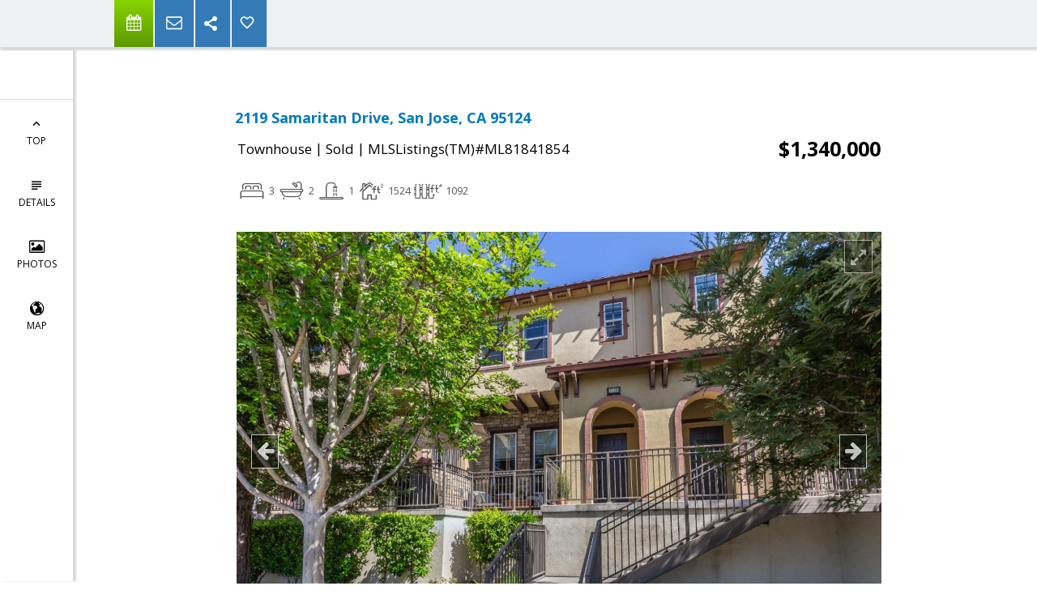

--- FILE ---
content_type: text/html; charset=utf-8
request_url: https://www.google.com/recaptcha/api2/anchor?ar=1&k=6LcGuSAUAAAAAMb457bWlGuEZ6IUGB1SNkLgHvC3&co=aHR0cHM6Ly9tb3Nlc3RlYW0uY29tOjQ0Mw..&hl=en&v=PoyoqOPhxBO7pBk68S4YbpHZ&size=normal&anchor-ms=20000&execute-ms=30000&cb=py3b299bqf57
body_size: 49458
content:
<!DOCTYPE HTML><html dir="ltr" lang="en"><head><meta http-equiv="Content-Type" content="text/html; charset=UTF-8">
<meta http-equiv="X-UA-Compatible" content="IE=edge">
<title>reCAPTCHA</title>
<style type="text/css">
/* cyrillic-ext */
@font-face {
  font-family: 'Roboto';
  font-style: normal;
  font-weight: 400;
  font-stretch: 100%;
  src: url(//fonts.gstatic.com/s/roboto/v48/KFO7CnqEu92Fr1ME7kSn66aGLdTylUAMa3GUBHMdazTgWw.woff2) format('woff2');
  unicode-range: U+0460-052F, U+1C80-1C8A, U+20B4, U+2DE0-2DFF, U+A640-A69F, U+FE2E-FE2F;
}
/* cyrillic */
@font-face {
  font-family: 'Roboto';
  font-style: normal;
  font-weight: 400;
  font-stretch: 100%;
  src: url(//fonts.gstatic.com/s/roboto/v48/KFO7CnqEu92Fr1ME7kSn66aGLdTylUAMa3iUBHMdazTgWw.woff2) format('woff2');
  unicode-range: U+0301, U+0400-045F, U+0490-0491, U+04B0-04B1, U+2116;
}
/* greek-ext */
@font-face {
  font-family: 'Roboto';
  font-style: normal;
  font-weight: 400;
  font-stretch: 100%;
  src: url(//fonts.gstatic.com/s/roboto/v48/KFO7CnqEu92Fr1ME7kSn66aGLdTylUAMa3CUBHMdazTgWw.woff2) format('woff2');
  unicode-range: U+1F00-1FFF;
}
/* greek */
@font-face {
  font-family: 'Roboto';
  font-style: normal;
  font-weight: 400;
  font-stretch: 100%;
  src: url(//fonts.gstatic.com/s/roboto/v48/KFO7CnqEu92Fr1ME7kSn66aGLdTylUAMa3-UBHMdazTgWw.woff2) format('woff2');
  unicode-range: U+0370-0377, U+037A-037F, U+0384-038A, U+038C, U+038E-03A1, U+03A3-03FF;
}
/* math */
@font-face {
  font-family: 'Roboto';
  font-style: normal;
  font-weight: 400;
  font-stretch: 100%;
  src: url(//fonts.gstatic.com/s/roboto/v48/KFO7CnqEu92Fr1ME7kSn66aGLdTylUAMawCUBHMdazTgWw.woff2) format('woff2');
  unicode-range: U+0302-0303, U+0305, U+0307-0308, U+0310, U+0312, U+0315, U+031A, U+0326-0327, U+032C, U+032F-0330, U+0332-0333, U+0338, U+033A, U+0346, U+034D, U+0391-03A1, U+03A3-03A9, U+03B1-03C9, U+03D1, U+03D5-03D6, U+03F0-03F1, U+03F4-03F5, U+2016-2017, U+2034-2038, U+203C, U+2040, U+2043, U+2047, U+2050, U+2057, U+205F, U+2070-2071, U+2074-208E, U+2090-209C, U+20D0-20DC, U+20E1, U+20E5-20EF, U+2100-2112, U+2114-2115, U+2117-2121, U+2123-214F, U+2190, U+2192, U+2194-21AE, U+21B0-21E5, U+21F1-21F2, U+21F4-2211, U+2213-2214, U+2216-22FF, U+2308-230B, U+2310, U+2319, U+231C-2321, U+2336-237A, U+237C, U+2395, U+239B-23B7, U+23D0, U+23DC-23E1, U+2474-2475, U+25AF, U+25B3, U+25B7, U+25BD, U+25C1, U+25CA, U+25CC, U+25FB, U+266D-266F, U+27C0-27FF, U+2900-2AFF, U+2B0E-2B11, U+2B30-2B4C, U+2BFE, U+3030, U+FF5B, U+FF5D, U+1D400-1D7FF, U+1EE00-1EEFF;
}
/* symbols */
@font-face {
  font-family: 'Roboto';
  font-style: normal;
  font-weight: 400;
  font-stretch: 100%;
  src: url(//fonts.gstatic.com/s/roboto/v48/KFO7CnqEu92Fr1ME7kSn66aGLdTylUAMaxKUBHMdazTgWw.woff2) format('woff2');
  unicode-range: U+0001-000C, U+000E-001F, U+007F-009F, U+20DD-20E0, U+20E2-20E4, U+2150-218F, U+2190, U+2192, U+2194-2199, U+21AF, U+21E6-21F0, U+21F3, U+2218-2219, U+2299, U+22C4-22C6, U+2300-243F, U+2440-244A, U+2460-24FF, U+25A0-27BF, U+2800-28FF, U+2921-2922, U+2981, U+29BF, U+29EB, U+2B00-2BFF, U+4DC0-4DFF, U+FFF9-FFFB, U+10140-1018E, U+10190-1019C, U+101A0, U+101D0-101FD, U+102E0-102FB, U+10E60-10E7E, U+1D2C0-1D2D3, U+1D2E0-1D37F, U+1F000-1F0FF, U+1F100-1F1AD, U+1F1E6-1F1FF, U+1F30D-1F30F, U+1F315, U+1F31C, U+1F31E, U+1F320-1F32C, U+1F336, U+1F378, U+1F37D, U+1F382, U+1F393-1F39F, U+1F3A7-1F3A8, U+1F3AC-1F3AF, U+1F3C2, U+1F3C4-1F3C6, U+1F3CA-1F3CE, U+1F3D4-1F3E0, U+1F3ED, U+1F3F1-1F3F3, U+1F3F5-1F3F7, U+1F408, U+1F415, U+1F41F, U+1F426, U+1F43F, U+1F441-1F442, U+1F444, U+1F446-1F449, U+1F44C-1F44E, U+1F453, U+1F46A, U+1F47D, U+1F4A3, U+1F4B0, U+1F4B3, U+1F4B9, U+1F4BB, U+1F4BF, U+1F4C8-1F4CB, U+1F4D6, U+1F4DA, U+1F4DF, U+1F4E3-1F4E6, U+1F4EA-1F4ED, U+1F4F7, U+1F4F9-1F4FB, U+1F4FD-1F4FE, U+1F503, U+1F507-1F50B, U+1F50D, U+1F512-1F513, U+1F53E-1F54A, U+1F54F-1F5FA, U+1F610, U+1F650-1F67F, U+1F687, U+1F68D, U+1F691, U+1F694, U+1F698, U+1F6AD, U+1F6B2, U+1F6B9-1F6BA, U+1F6BC, U+1F6C6-1F6CF, U+1F6D3-1F6D7, U+1F6E0-1F6EA, U+1F6F0-1F6F3, U+1F6F7-1F6FC, U+1F700-1F7FF, U+1F800-1F80B, U+1F810-1F847, U+1F850-1F859, U+1F860-1F887, U+1F890-1F8AD, U+1F8B0-1F8BB, U+1F8C0-1F8C1, U+1F900-1F90B, U+1F93B, U+1F946, U+1F984, U+1F996, U+1F9E9, U+1FA00-1FA6F, U+1FA70-1FA7C, U+1FA80-1FA89, U+1FA8F-1FAC6, U+1FACE-1FADC, U+1FADF-1FAE9, U+1FAF0-1FAF8, U+1FB00-1FBFF;
}
/* vietnamese */
@font-face {
  font-family: 'Roboto';
  font-style: normal;
  font-weight: 400;
  font-stretch: 100%;
  src: url(//fonts.gstatic.com/s/roboto/v48/KFO7CnqEu92Fr1ME7kSn66aGLdTylUAMa3OUBHMdazTgWw.woff2) format('woff2');
  unicode-range: U+0102-0103, U+0110-0111, U+0128-0129, U+0168-0169, U+01A0-01A1, U+01AF-01B0, U+0300-0301, U+0303-0304, U+0308-0309, U+0323, U+0329, U+1EA0-1EF9, U+20AB;
}
/* latin-ext */
@font-face {
  font-family: 'Roboto';
  font-style: normal;
  font-weight: 400;
  font-stretch: 100%;
  src: url(//fonts.gstatic.com/s/roboto/v48/KFO7CnqEu92Fr1ME7kSn66aGLdTylUAMa3KUBHMdazTgWw.woff2) format('woff2');
  unicode-range: U+0100-02BA, U+02BD-02C5, U+02C7-02CC, U+02CE-02D7, U+02DD-02FF, U+0304, U+0308, U+0329, U+1D00-1DBF, U+1E00-1E9F, U+1EF2-1EFF, U+2020, U+20A0-20AB, U+20AD-20C0, U+2113, U+2C60-2C7F, U+A720-A7FF;
}
/* latin */
@font-face {
  font-family: 'Roboto';
  font-style: normal;
  font-weight: 400;
  font-stretch: 100%;
  src: url(//fonts.gstatic.com/s/roboto/v48/KFO7CnqEu92Fr1ME7kSn66aGLdTylUAMa3yUBHMdazQ.woff2) format('woff2');
  unicode-range: U+0000-00FF, U+0131, U+0152-0153, U+02BB-02BC, U+02C6, U+02DA, U+02DC, U+0304, U+0308, U+0329, U+2000-206F, U+20AC, U+2122, U+2191, U+2193, U+2212, U+2215, U+FEFF, U+FFFD;
}
/* cyrillic-ext */
@font-face {
  font-family: 'Roboto';
  font-style: normal;
  font-weight: 500;
  font-stretch: 100%;
  src: url(//fonts.gstatic.com/s/roboto/v48/KFO7CnqEu92Fr1ME7kSn66aGLdTylUAMa3GUBHMdazTgWw.woff2) format('woff2');
  unicode-range: U+0460-052F, U+1C80-1C8A, U+20B4, U+2DE0-2DFF, U+A640-A69F, U+FE2E-FE2F;
}
/* cyrillic */
@font-face {
  font-family: 'Roboto';
  font-style: normal;
  font-weight: 500;
  font-stretch: 100%;
  src: url(//fonts.gstatic.com/s/roboto/v48/KFO7CnqEu92Fr1ME7kSn66aGLdTylUAMa3iUBHMdazTgWw.woff2) format('woff2');
  unicode-range: U+0301, U+0400-045F, U+0490-0491, U+04B0-04B1, U+2116;
}
/* greek-ext */
@font-face {
  font-family: 'Roboto';
  font-style: normal;
  font-weight: 500;
  font-stretch: 100%;
  src: url(//fonts.gstatic.com/s/roboto/v48/KFO7CnqEu92Fr1ME7kSn66aGLdTylUAMa3CUBHMdazTgWw.woff2) format('woff2');
  unicode-range: U+1F00-1FFF;
}
/* greek */
@font-face {
  font-family: 'Roboto';
  font-style: normal;
  font-weight: 500;
  font-stretch: 100%;
  src: url(//fonts.gstatic.com/s/roboto/v48/KFO7CnqEu92Fr1ME7kSn66aGLdTylUAMa3-UBHMdazTgWw.woff2) format('woff2');
  unicode-range: U+0370-0377, U+037A-037F, U+0384-038A, U+038C, U+038E-03A1, U+03A3-03FF;
}
/* math */
@font-face {
  font-family: 'Roboto';
  font-style: normal;
  font-weight: 500;
  font-stretch: 100%;
  src: url(//fonts.gstatic.com/s/roboto/v48/KFO7CnqEu92Fr1ME7kSn66aGLdTylUAMawCUBHMdazTgWw.woff2) format('woff2');
  unicode-range: U+0302-0303, U+0305, U+0307-0308, U+0310, U+0312, U+0315, U+031A, U+0326-0327, U+032C, U+032F-0330, U+0332-0333, U+0338, U+033A, U+0346, U+034D, U+0391-03A1, U+03A3-03A9, U+03B1-03C9, U+03D1, U+03D5-03D6, U+03F0-03F1, U+03F4-03F5, U+2016-2017, U+2034-2038, U+203C, U+2040, U+2043, U+2047, U+2050, U+2057, U+205F, U+2070-2071, U+2074-208E, U+2090-209C, U+20D0-20DC, U+20E1, U+20E5-20EF, U+2100-2112, U+2114-2115, U+2117-2121, U+2123-214F, U+2190, U+2192, U+2194-21AE, U+21B0-21E5, U+21F1-21F2, U+21F4-2211, U+2213-2214, U+2216-22FF, U+2308-230B, U+2310, U+2319, U+231C-2321, U+2336-237A, U+237C, U+2395, U+239B-23B7, U+23D0, U+23DC-23E1, U+2474-2475, U+25AF, U+25B3, U+25B7, U+25BD, U+25C1, U+25CA, U+25CC, U+25FB, U+266D-266F, U+27C0-27FF, U+2900-2AFF, U+2B0E-2B11, U+2B30-2B4C, U+2BFE, U+3030, U+FF5B, U+FF5D, U+1D400-1D7FF, U+1EE00-1EEFF;
}
/* symbols */
@font-face {
  font-family: 'Roboto';
  font-style: normal;
  font-weight: 500;
  font-stretch: 100%;
  src: url(//fonts.gstatic.com/s/roboto/v48/KFO7CnqEu92Fr1ME7kSn66aGLdTylUAMaxKUBHMdazTgWw.woff2) format('woff2');
  unicode-range: U+0001-000C, U+000E-001F, U+007F-009F, U+20DD-20E0, U+20E2-20E4, U+2150-218F, U+2190, U+2192, U+2194-2199, U+21AF, U+21E6-21F0, U+21F3, U+2218-2219, U+2299, U+22C4-22C6, U+2300-243F, U+2440-244A, U+2460-24FF, U+25A0-27BF, U+2800-28FF, U+2921-2922, U+2981, U+29BF, U+29EB, U+2B00-2BFF, U+4DC0-4DFF, U+FFF9-FFFB, U+10140-1018E, U+10190-1019C, U+101A0, U+101D0-101FD, U+102E0-102FB, U+10E60-10E7E, U+1D2C0-1D2D3, U+1D2E0-1D37F, U+1F000-1F0FF, U+1F100-1F1AD, U+1F1E6-1F1FF, U+1F30D-1F30F, U+1F315, U+1F31C, U+1F31E, U+1F320-1F32C, U+1F336, U+1F378, U+1F37D, U+1F382, U+1F393-1F39F, U+1F3A7-1F3A8, U+1F3AC-1F3AF, U+1F3C2, U+1F3C4-1F3C6, U+1F3CA-1F3CE, U+1F3D4-1F3E0, U+1F3ED, U+1F3F1-1F3F3, U+1F3F5-1F3F7, U+1F408, U+1F415, U+1F41F, U+1F426, U+1F43F, U+1F441-1F442, U+1F444, U+1F446-1F449, U+1F44C-1F44E, U+1F453, U+1F46A, U+1F47D, U+1F4A3, U+1F4B0, U+1F4B3, U+1F4B9, U+1F4BB, U+1F4BF, U+1F4C8-1F4CB, U+1F4D6, U+1F4DA, U+1F4DF, U+1F4E3-1F4E6, U+1F4EA-1F4ED, U+1F4F7, U+1F4F9-1F4FB, U+1F4FD-1F4FE, U+1F503, U+1F507-1F50B, U+1F50D, U+1F512-1F513, U+1F53E-1F54A, U+1F54F-1F5FA, U+1F610, U+1F650-1F67F, U+1F687, U+1F68D, U+1F691, U+1F694, U+1F698, U+1F6AD, U+1F6B2, U+1F6B9-1F6BA, U+1F6BC, U+1F6C6-1F6CF, U+1F6D3-1F6D7, U+1F6E0-1F6EA, U+1F6F0-1F6F3, U+1F6F7-1F6FC, U+1F700-1F7FF, U+1F800-1F80B, U+1F810-1F847, U+1F850-1F859, U+1F860-1F887, U+1F890-1F8AD, U+1F8B0-1F8BB, U+1F8C0-1F8C1, U+1F900-1F90B, U+1F93B, U+1F946, U+1F984, U+1F996, U+1F9E9, U+1FA00-1FA6F, U+1FA70-1FA7C, U+1FA80-1FA89, U+1FA8F-1FAC6, U+1FACE-1FADC, U+1FADF-1FAE9, U+1FAF0-1FAF8, U+1FB00-1FBFF;
}
/* vietnamese */
@font-face {
  font-family: 'Roboto';
  font-style: normal;
  font-weight: 500;
  font-stretch: 100%;
  src: url(//fonts.gstatic.com/s/roboto/v48/KFO7CnqEu92Fr1ME7kSn66aGLdTylUAMa3OUBHMdazTgWw.woff2) format('woff2');
  unicode-range: U+0102-0103, U+0110-0111, U+0128-0129, U+0168-0169, U+01A0-01A1, U+01AF-01B0, U+0300-0301, U+0303-0304, U+0308-0309, U+0323, U+0329, U+1EA0-1EF9, U+20AB;
}
/* latin-ext */
@font-face {
  font-family: 'Roboto';
  font-style: normal;
  font-weight: 500;
  font-stretch: 100%;
  src: url(//fonts.gstatic.com/s/roboto/v48/KFO7CnqEu92Fr1ME7kSn66aGLdTylUAMa3KUBHMdazTgWw.woff2) format('woff2');
  unicode-range: U+0100-02BA, U+02BD-02C5, U+02C7-02CC, U+02CE-02D7, U+02DD-02FF, U+0304, U+0308, U+0329, U+1D00-1DBF, U+1E00-1E9F, U+1EF2-1EFF, U+2020, U+20A0-20AB, U+20AD-20C0, U+2113, U+2C60-2C7F, U+A720-A7FF;
}
/* latin */
@font-face {
  font-family: 'Roboto';
  font-style: normal;
  font-weight: 500;
  font-stretch: 100%;
  src: url(//fonts.gstatic.com/s/roboto/v48/KFO7CnqEu92Fr1ME7kSn66aGLdTylUAMa3yUBHMdazQ.woff2) format('woff2');
  unicode-range: U+0000-00FF, U+0131, U+0152-0153, U+02BB-02BC, U+02C6, U+02DA, U+02DC, U+0304, U+0308, U+0329, U+2000-206F, U+20AC, U+2122, U+2191, U+2193, U+2212, U+2215, U+FEFF, U+FFFD;
}
/* cyrillic-ext */
@font-face {
  font-family: 'Roboto';
  font-style: normal;
  font-weight: 900;
  font-stretch: 100%;
  src: url(//fonts.gstatic.com/s/roboto/v48/KFO7CnqEu92Fr1ME7kSn66aGLdTylUAMa3GUBHMdazTgWw.woff2) format('woff2');
  unicode-range: U+0460-052F, U+1C80-1C8A, U+20B4, U+2DE0-2DFF, U+A640-A69F, U+FE2E-FE2F;
}
/* cyrillic */
@font-face {
  font-family: 'Roboto';
  font-style: normal;
  font-weight: 900;
  font-stretch: 100%;
  src: url(//fonts.gstatic.com/s/roboto/v48/KFO7CnqEu92Fr1ME7kSn66aGLdTylUAMa3iUBHMdazTgWw.woff2) format('woff2');
  unicode-range: U+0301, U+0400-045F, U+0490-0491, U+04B0-04B1, U+2116;
}
/* greek-ext */
@font-face {
  font-family: 'Roboto';
  font-style: normal;
  font-weight: 900;
  font-stretch: 100%;
  src: url(//fonts.gstatic.com/s/roboto/v48/KFO7CnqEu92Fr1ME7kSn66aGLdTylUAMa3CUBHMdazTgWw.woff2) format('woff2');
  unicode-range: U+1F00-1FFF;
}
/* greek */
@font-face {
  font-family: 'Roboto';
  font-style: normal;
  font-weight: 900;
  font-stretch: 100%;
  src: url(//fonts.gstatic.com/s/roboto/v48/KFO7CnqEu92Fr1ME7kSn66aGLdTylUAMa3-UBHMdazTgWw.woff2) format('woff2');
  unicode-range: U+0370-0377, U+037A-037F, U+0384-038A, U+038C, U+038E-03A1, U+03A3-03FF;
}
/* math */
@font-face {
  font-family: 'Roboto';
  font-style: normal;
  font-weight: 900;
  font-stretch: 100%;
  src: url(//fonts.gstatic.com/s/roboto/v48/KFO7CnqEu92Fr1ME7kSn66aGLdTylUAMawCUBHMdazTgWw.woff2) format('woff2');
  unicode-range: U+0302-0303, U+0305, U+0307-0308, U+0310, U+0312, U+0315, U+031A, U+0326-0327, U+032C, U+032F-0330, U+0332-0333, U+0338, U+033A, U+0346, U+034D, U+0391-03A1, U+03A3-03A9, U+03B1-03C9, U+03D1, U+03D5-03D6, U+03F0-03F1, U+03F4-03F5, U+2016-2017, U+2034-2038, U+203C, U+2040, U+2043, U+2047, U+2050, U+2057, U+205F, U+2070-2071, U+2074-208E, U+2090-209C, U+20D0-20DC, U+20E1, U+20E5-20EF, U+2100-2112, U+2114-2115, U+2117-2121, U+2123-214F, U+2190, U+2192, U+2194-21AE, U+21B0-21E5, U+21F1-21F2, U+21F4-2211, U+2213-2214, U+2216-22FF, U+2308-230B, U+2310, U+2319, U+231C-2321, U+2336-237A, U+237C, U+2395, U+239B-23B7, U+23D0, U+23DC-23E1, U+2474-2475, U+25AF, U+25B3, U+25B7, U+25BD, U+25C1, U+25CA, U+25CC, U+25FB, U+266D-266F, U+27C0-27FF, U+2900-2AFF, U+2B0E-2B11, U+2B30-2B4C, U+2BFE, U+3030, U+FF5B, U+FF5D, U+1D400-1D7FF, U+1EE00-1EEFF;
}
/* symbols */
@font-face {
  font-family: 'Roboto';
  font-style: normal;
  font-weight: 900;
  font-stretch: 100%;
  src: url(//fonts.gstatic.com/s/roboto/v48/KFO7CnqEu92Fr1ME7kSn66aGLdTylUAMaxKUBHMdazTgWw.woff2) format('woff2');
  unicode-range: U+0001-000C, U+000E-001F, U+007F-009F, U+20DD-20E0, U+20E2-20E4, U+2150-218F, U+2190, U+2192, U+2194-2199, U+21AF, U+21E6-21F0, U+21F3, U+2218-2219, U+2299, U+22C4-22C6, U+2300-243F, U+2440-244A, U+2460-24FF, U+25A0-27BF, U+2800-28FF, U+2921-2922, U+2981, U+29BF, U+29EB, U+2B00-2BFF, U+4DC0-4DFF, U+FFF9-FFFB, U+10140-1018E, U+10190-1019C, U+101A0, U+101D0-101FD, U+102E0-102FB, U+10E60-10E7E, U+1D2C0-1D2D3, U+1D2E0-1D37F, U+1F000-1F0FF, U+1F100-1F1AD, U+1F1E6-1F1FF, U+1F30D-1F30F, U+1F315, U+1F31C, U+1F31E, U+1F320-1F32C, U+1F336, U+1F378, U+1F37D, U+1F382, U+1F393-1F39F, U+1F3A7-1F3A8, U+1F3AC-1F3AF, U+1F3C2, U+1F3C4-1F3C6, U+1F3CA-1F3CE, U+1F3D4-1F3E0, U+1F3ED, U+1F3F1-1F3F3, U+1F3F5-1F3F7, U+1F408, U+1F415, U+1F41F, U+1F426, U+1F43F, U+1F441-1F442, U+1F444, U+1F446-1F449, U+1F44C-1F44E, U+1F453, U+1F46A, U+1F47D, U+1F4A3, U+1F4B0, U+1F4B3, U+1F4B9, U+1F4BB, U+1F4BF, U+1F4C8-1F4CB, U+1F4D6, U+1F4DA, U+1F4DF, U+1F4E3-1F4E6, U+1F4EA-1F4ED, U+1F4F7, U+1F4F9-1F4FB, U+1F4FD-1F4FE, U+1F503, U+1F507-1F50B, U+1F50D, U+1F512-1F513, U+1F53E-1F54A, U+1F54F-1F5FA, U+1F610, U+1F650-1F67F, U+1F687, U+1F68D, U+1F691, U+1F694, U+1F698, U+1F6AD, U+1F6B2, U+1F6B9-1F6BA, U+1F6BC, U+1F6C6-1F6CF, U+1F6D3-1F6D7, U+1F6E0-1F6EA, U+1F6F0-1F6F3, U+1F6F7-1F6FC, U+1F700-1F7FF, U+1F800-1F80B, U+1F810-1F847, U+1F850-1F859, U+1F860-1F887, U+1F890-1F8AD, U+1F8B0-1F8BB, U+1F8C0-1F8C1, U+1F900-1F90B, U+1F93B, U+1F946, U+1F984, U+1F996, U+1F9E9, U+1FA00-1FA6F, U+1FA70-1FA7C, U+1FA80-1FA89, U+1FA8F-1FAC6, U+1FACE-1FADC, U+1FADF-1FAE9, U+1FAF0-1FAF8, U+1FB00-1FBFF;
}
/* vietnamese */
@font-face {
  font-family: 'Roboto';
  font-style: normal;
  font-weight: 900;
  font-stretch: 100%;
  src: url(//fonts.gstatic.com/s/roboto/v48/KFO7CnqEu92Fr1ME7kSn66aGLdTylUAMa3OUBHMdazTgWw.woff2) format('woff2');
  unicode-range: U+0102-0103, U+0110-0111, U+0128-0129, U+0168-0169, U+01A0-01A1, U+01AF-01B0, U+0300-0301, U+0303-0304, U+0308-0309, U+0323, U+0329, U+1EA0-1EF9, U+20AB;
}
/* latin-ext */
@font-face {
  font-family: 'Roboto';
  font-style: normal;
  font-weight: 900;
  font-stretch: 100%;
  src: url(//fonts.gstatic.com/s/roboto/v48/KFO7CnqEu92Fr1ME7kSn66aGLdTylUAMa3KUBHMdazTgWw.woff2) format('woff2');
  unicode-range: U+0100-02BA, U+02BD-02C5, U+02C7-02CC, U+02CE-02D7, U+02DD-02FF, U+0304, U+0308, U+0329, U+1D00-1DBF, U+1E00-1E9F, U+1EF2-1EFF, U+2020, U+20A0-20AB, U+20AD-20C0, U+2113, U+2C60-2C7F, U+A720-A7FF;
}
/* latin */
@font-face {
  font-family: 'Roboto';
  font-style: normal;
  font-weight: 900;
  font-stretch: 100%;
  src: url(//fonts.gstatic.com/s/roboto/v48/KFO7CnqEu92Fr1ME7kSn66aGLdTylUAMa3yUBHMdazQ.woff2) format('woff2');
  unicode-range: U+0000-00FF, U+0131, U+0152-0153, U+02BB-02BC, U+02C6, U+02DA, U+02DC, U+0304, U+0308, U+0329, U+2000-206F, U+20AC, U+2122, U+2191, U+2193, U+2212, U+2215, U+FEFF, U+FFFD;
}

</style>
<link rel="stylesheet" type="text/css" href="https://www.gstatic.com/recaptcha/releases/PoyoqOPhxBO7pBk68S4YbpHZ/styles__ltr.css">
<script nonce="qe5U4b9gCRyv410c7yqKaA" type="text/javascript">window['__recaptcha_api'] = 'https://www.google.com/recaptcha/api2/';</script>
<script type="text/javascript" src="https://www.gstatic.com/recaptcha/releases/PoyoqOPhxBO7pBk68S4YbpHZ/recaptcha__en.js" nonce="qe5U4b9gCRyv410c7yqKaA">
      
    </script></head>
<body><div id="rc-anchor-alert" class="rc-anchor-alert"></div>
<input type="hidden" id="recaptcha-token" value="[base64]">
<script type="text/javascript" nonce="qe5U4b9gCRyv410c7yqKaA">
      recaptcha.anchor.Main.init("[\x22ainput\x22,[\x22bgdata\x22,\x22\x22,\[base64]/[base64]/[base64]/[base64]/[base64]/UltsKytdPUU6KEU8MjA0OD9SW2wrK109RT4+NnwxOTI6KChFJjY0NTEyKT09NTUyOTYmJk0rMTxjLmxlbmd0aCYmKGMuY2hhckNvZGVBdChNKzEpJjY0NTEyKT09NTYzMjA/[base64]/[base64]/[base64]/[base64]/[base64]/[base64]/[base64]\x22,\[base64]\\u003d\x22,\[base64]/ChBjDrBHDvUR9wrfCpn3Dk1JqwosFwqDCvjfDnMKDw74nBEUxL8KSw6nCjsOWw6bDg8OIwoHCtkM1asOqw4FEw5PDocKXBVVywq7DmVAtW8Kcw6LCt8O5NMOhwqAWO8ONAsKXendTw7oGHMO8w6rDsRfCqsOuUiQDXiwFw7/CuQBJwqLDjyRIU8KZwq1gRsOzw67DllnDscOlwrXDullNNibDkcK8K1HDqUJHKRrDksOmwoPDusOBwrPCqArCtsKEJhTClsKPwpozw4HDpm5mw4UeEcKcfsKjwrzDq8KiZk1ew5/DhwY1YCJyRcK2w5pDVMOhwrPCiXfDgQt8TcOeBhfCg8OnworDpsKKwqfDuUtXURgicB9nFsKLw4xHTFvDqMKADcK9SyTCgxzClSTCh8ODw4rCuifDv8KZwqPCoMOGOsOXM8ONNlHCp1s9c8K2w4TDiMKywpHDtcKvw6F9wpNLw4DDhcKzbMKKwp/Cu3TCusKIR1PDg8O0wp4dJg7CnsKOMsO7JcKjw6PCr8KDWgvCr2HCgsKfw5kfwq53w5twblsrBSNswpTCnTTDqgtsTipAw7MXYQAvJcO9N1lXw7YkKBoYwqYKX8KBfsKJfiXDhmnDvsKTw63Dk23CocOjDj42E1/Cq8Knw77DjsKcXcOHGMOSw7DCp3XDtMKEDG/CpsK8D8OLwo7DgsOdZyjChCXDsVPDuMOSecOkdsOfYMOAwpclLcO5wr/CjcOWSzfCnBAxwrfCnHcxwpJUw7bDicKAw6IYFcO2wpHDpHbDrm7DksKcMkteecOpw5LDl8KiCWVCw7bCk8KdwpRML8Oww5TDl0hcw5LDiRc6wovDhyo2wpRXA8K2woMOw5lla8Ohe2jCqCtdd8KQwr7CkcOAw5LCvsO1w6VRXC/CjMOgwrfCgztBesOGw6ZAZ8OZw5ZxTsOHw5LDvTB8w41VworCiS92YcOWwr3Dl8OoM8KZwr/DvsK6fsO5wqrChyFeY3EMbyjCu8O7w5NlLMO0PDdKw6LDiXTDox7DtHUZZ8Kmw4cDUMK+wp8tw6PDp8OzKWzDkMKiZ2vCiUXCj8OPOsOQw5LChVE9wpbCj8OIw4fDgsK4wpzCvkEzJcOUPFh6w7DCqMK3wqrDrcOWworDksKzwoUjw798VcK8w5/CmAMFZHI4w4EDYcKGwpDCtMK/w6p/wo7CpcOQYcOGwrLCs8OQeWjDmsKIwp0sw444w65gZH4qwoNzM304OMKxYWPDsFQEF2AFw53DkcOffcOqYMOIw609w5h4w6LCtMK/w6rCnMKmEiPDjXzDsi1mVzzCmMOMwp0CYmh8w4LCgnRxwovDkMKDBsOiwqYtwp14woRYwr5WwpjDtBXCpUDDsTnDrijCmjlVYsOmJ8KDTHXDmDnCjwgHGcK4woDCsMKFw4wzRMOpOcO/wrnDp8KWdmDDusOrwpEZwrYfw73CnMOlSXzDl8KYNcOdw6TCocK5wpgnwoc6IgXDp8KeRlLCphTDq34DWnBEY8Oiw4DCgnRjKH7DsMKgKsO6B8OuR2EoZhUFODnCuFzDl8KYw7nCq8Kqwphmw5bDsh3CiC/Chh/CoMKSw4TCqsOXwpcLwrozDipXS3p3w6zDpR3DoTfDnBLCiMK7ChZ8cH9Bwr4rw7R5U8KEw71QQn3Dn8Kxw5PCkcODWcOtX8Kyw5nCi8KWwrDDpQrCuMOMw77DmsKANWkAwrHChsKuwq/DrAFOw4zDsMK2w7TCtSUhw40+eMKFAWfDu8KSw7cZb8O9C2PDpFRUBl1ZOsKCw5UGGzvDv17CqzhCFXtfZgfDrMOFwoTCml/[base64]/w4rCjsO0wprDsWnDtsORwr0CAcO4dlRTIwd6w6bDlV/[base64]/[base64]/Cr8Kvw6bCmU5fw5Mjw6l8w5VFwpbCowDDsgsMw63DvA3CqsOaXDgzwpxWw40xwpAmO8KDwpkxH8KVwqnCrcKvXcKESi9FwrHDjsKrIxBQXHfDosKfwonCgADDoUfCscKCEG/Dl8KJw5jClA0WXcOSwrVna1sScsOPwpnDlAzDgVw7wqFxbsKjTBhHwqjDmsO/[base64]/w6jDicKiPsOhLABVGsKKf30EYsKxwq/DvxrCrsO/wrLCu8OqDmbClhM5YsO7PQHCp8OkMsOpa3vCnMOCAsOcC8Kmwp/DvSMpw4Azwr3DssODwo5/SAnDmsOXw5ApCEduw7w2G8O2NlfDk8OjQAFDw5vCoQ8hOMOwJ2/[base64]/[base64]/DtMK/[base64]/RsO2Zg3ChFA5MxV1wo1zwrDDmMK/wrtyW8OPwoVyw5PCgAByworDtCHDhMOTAl5owqZkFH1Jw67ClEDDmMKDK8KzUzA3VsO6wpHCtwrCi8KocMKrwozDpw7Dglt/JMO3A37DlcKLwoYSwo/Dk2zDikgjw5JRSwDDksKwK8O7w7/[base64]/DiAXDpx/CtcKjQj97w6zChxJ8w4/Ds8K2w5Q3w49RCcKuwr8LKcKZw6U/w6nDuMOTYMKyw4DDkMOWaMK2IsKIccOhFBPClAnChQphw7LDpRFyCyLCuMOMA8Kww5BpwoNDfcODwozCqsOkZzjCtDFKw7PDtgTDvVsrw7ddw7vCkGF+bAIjw7rDmVp8wpbDscKMw6ckw6c1w4/Cg8K2QDYRVQrCgVNTQsO/[base64]/[base64]/[base64]/DpAjCvFVqw6vDkwwgw7pyMHcZwqTDiRXDlMK5UDZ9eRXDrX3ChsK5aE/[base64]/Cu1nCrsOHT0QSwrg+w4wdfMOuX2lJwqXCm1zCm8KYGVXCnwXCqDQFwrzDtUzCmMOkw5/Cjz5nZMK7WcKNw7liF8Kpw7UwDsKJwpnCv15dMSlgDUvCq099wpYidAALdBhmw4AowrTDsABuIsOzUxjDlSXCq1/Dq8KsZMK8w6EAfj8CwrFLYFI3bsOCSGMHwrnDhwFLwrpPScKpN3ByIcOtwqbDl8KbwqPCncOILMKMw40dS8KzwozDi8OhwrHCgnchVQTDtVggwpzDjULDqSl1w4YJLMKlwpHDrcOcw4XCpcOJCXDDogE+w6jDkcK+JcO1w5s4w5jDpnPDow/DjV/CjHQVdsKLFSDCnH00w5zDpFUUwotPw7QaGkPDr8OWDcKsUMKEdsOQYcKMMsObXjIOH8KBVMO1fktRw63DngPCkCnDmD7CkUjDo0hOw4MBNMO8UU8iwr/DvAxWV1zCtGlvwpvDlHHCkcKGw4bCvhs+w5fCgFsNwojCoMO2w53CssKmLkjDgMKpLxwawoY3wql6wqTDjB7CoS/DgXdNYMKiw7AvQsKXwqQMC0HDisOiFwd0BMKfw4vCtSHDrXQZAi4ow5PDqcOVPMOLw7hXw5AFwpQBwqR7fMKzwrPCqcO3fXzDp8OHwojDh8OXNkLDrcKuw6XCnxPCkWnDnsKmQQErX8OKw6pHw4nDqmDDnsOYUMKvUAHCpX/DgcKxJsOZK1FSw5AcbMOowrEBBcKkXDw4wrXDicOBwqYCwok7d1PDq1Agwr/DrcKVwrLDi8KMwqFbFT7CtcKECioLwojDlcKfByomLMOGwo3CmDXDjsOLBzAHwrPDocKKO8OtRlHCg8OFw7jDjcKxw7fDlnN9w7lacxpKw7Z9UUg/EnPDjcOgJm3Ct3rCs0nDksONGUjCmMKTajbCnkLCmn5bAMOewq/CsDDDnnQkE27CsmLDqcKowrg9IEAlMcOteMOTw5LCi8OBDyTCgDjDpMOrEcO4wrXDk8KFXEHDjjrDpzp0wr7CgcOxB8K0UzRjYULCusK8HMO2b8KAF3vCrMOKMcKZf2zDlTHDisK8GMOhwpsowobDisOYwrfDt00nYm/[base64]/ClcOOw4PCnQ7Ds8KPwovDuMKhCsOxSU96w7LCjQkffsKRwrPCl8KHw7LDs8KAVMKsw7/DrsK/[base64]/[base64]/Du8Ogw4VKwrwAwrEFwpfDnBluw7MdwqDDgMK7woTCnBLCtUvCvSDDtRzDvsOkw53DjMKtwrZfOTIYX01gYF/CqT/DocOYw4PDtsKGQcKKwrdOEj/CtmkVTWHDo29JbsOWN8KoPRzDjX/DuBrCninCmTfCq8KMOXgtwq7DpcObODzCicKvXcKOwop3wpXCiMOEwrHCisKNw47Dq8OZBsKnTXXDrMOEfHYLw4fDsCfChsK7LcK4wrJAwpHCqsOVw5sGwoTCoFU8Y8Opw51IDXF7eTwMVl4vW8KWw6N2dxvDgQXCqU8QGGfDnsOWwptTDlx/wohDal1jIyV9w6Bmw7ojwqQ9w6rClyvDj0nCtS3Cgx/DrEx+MAMCdVbCoQ04PsOUwpTDjHLCr8O4e8KxGMKCw6PDicKha8KwwqRnw4HDlW3CksOFdgQzVicBwqdpGFwdwocjw6RoX8KeKcOuw7IySxzDlQjDu0zDpcODw7JJJw57w5LCtsKdOMKlesOKwq/CjMOGQVF3OxzCuHTCl8KdGsOOWsOzJ0rCtsO7RcO1TcObP8Odw7vDgQ/CuF01WcOMwrbCvDTDqDwYw7jDicOPw5fCnMKRAGHCn8KzwoAuw4PCt8OXwobDj0vDnsKVwpzDuBLCt8KTw5bDpkrDqMKcQDPCisK/wqHDql/DnCvDuBZ1wrRLEMOMLcOlwofCgkDClsO6w79UEsOhwp/DqsKUQVAmwqTDol3CssOswohJwqk/HcKaMMK+IsKAYSk1w5tnIsK0woTCo07CrDNAwpzDt8KlGcK2w48mRcO1WiQUw6hRw4djecOfEcKoZ8O/[base64]/ck3ClH/CpsOww4bCnVbCoMKmAMOsw5jDs2ERTQ3DqnIOwq7Cr8OaOsO9FsKkBsKrwr3DsWPDkcKDwrLCi8KMYmZ8w67DnsOEwonCrUclAsOqwrLCjw9iwrHCu8KVw6LDo8OIwpHDsMOGIsOOworCkX/DpWDDgSkgw5lVwoPCpkEpwrrCksKDw6vDsRpDGz55AMOyU8KDS8ORFcKfWxZvwrxuw4sewpFoLlnDvxI5bcKPBMOAw6M+wpPCq8KMTG/[base64]/[base64]/NyMcRcOhaGDDiQ7CscONwoDDr8O3w6QVw4LCmyBIwpx7wpbDg8KUajo1NMKvesKaYMOQwqbDm8Ouw63CkXHDqjR/XsOYCcKiEcK8OMOxwoXDuVQWwrjCoUtLwq04w4oqw4LDo8KWwp7DnHHChlnChsOgNi3Dui7CnsOXDkd2w7Q4w4TDs8OOw4JbHCDCsMOjGFdyJUA+H8OHwohRw6BIKywew4dSwo/[base64]/w5tPX8KTEwHCusONwp/[base64]/RkjDisKbw4zDmCEVR8Khw5sdw7zCrcKVwpfDssKIMcKuwp0HJMOyYMKZb8OFJE0pwrTCk8KsGsK4PT9/DMOXMA/ClMK9w70YSCHDilfCkxTDosOhw5TDribCvSnCjcO+wqQnwq9EwrolwqvCm8KiwrHDpi9aw7ZuY3PDnMO1w5pqRyIUen9sSWDDusKRCS4fWBtPZcOGEcORDMOpQRLCqcOBAw/DkcKXOsKTw5rDnxd2ASZCwqY9GMOYwrPCk21VAsK4RnTDgsOVwpBUw7I4GcKDDw/DmR/CiT8Pw6Qlw5fDvsKkw4vCnF9BIVstb8ONGsODeMOAw4zDoA1SworCvcO3dBU9WsO9QsOOwrnDscOjbkPDqsKEw5wxw54pZRfDjcKObyfCn2hCw6LCgsKvf8KFwrPCn10wwofDlsOIOsO/ccKbwoYacETClzgdUmxXwrbCiCwiAMKfw7XChCPCkcOowq82CgTCuWfDgcObwr1sSHR5wosiYUfCvUHDq8Ojex0ywrLDui4fZ38WV0NhXBbDsmJQw7lrwqlhN8KZwotvdsOcAcK7wpZrwo0LJic7w7vDnh89w6koKMKew4B4wqfCgA3CtT5ZSsOow55kwoRjZsKjwq/DqSDDoArDrcKswrzDkVpVGj1qwobCtDslw6rDgg7CgFLCvHUPwp5DQ8Kgw5YMwrd6w55nPsKZw4LDgcKJw79ATh3Dg8O9JCMuKsKpcsOoDS/DqcO3KcKiBAwhZsOUZSDChMKcw77Du8OsIALChcO0w4DDsMKEI1UZwqzCoQ/CtUktw6kNLcKFw5AxwpImXMK2wovCuALCix5+wo/Ci8KuAjfClcOgw5IiAsKWHjHDo1HDr8Oiw7nCnCzDgMK6Rw/DoxTDvxdKXMOVw6dPw4Y8w7VxwqtlwrEIT1VGJV5iW8Klw4bDkMKfcX7CuWXDmsOew7gvwqbCkcKbdgTCr3EMIMOlPMKbNnHDkAwVEsOVMyzDqkHDmXgnwo45TgnCvnBEw7oGGRfDlDXCtsKbTDnCo3DDmnDCmsOId1FTMkBlw7dMwpI6w6xlNAAAw6/Ds8Kow5XDoBItwqUgwr/[base64]/ClcKfw53Cr8O1bMOuV8O4dV5Pw45Dw4jCqVzCgcOfFsOLwrp1wpbDuV93bBrCl2jDrSAxwqjDqyRnCg7DpMODDSwaw6pvZcK/CWvCsjJWA8Ohw5UMwpTDlcKnNTTDn8Kqw48qLsOcD0vDmUZBwrxXw7ECV1Ekw6/DlsOEw5wmXVRhEA/CsMK6N8OpdMOzw7RJNiYPwr9Fw7bCinYmw4HDhcKDB8OoJ8KzNsK7Yl/Cvmpif0TDocKrwpNLHcO9w57Dp8K+aGrCpijDlsOPVcKiwpYTwpXCh8O1wrrDs8KgU8Okw6/[base64]/Cri7DrMOXw6hYakLCmMKaDUXDvsKtw7wzw6d1w4F4F27CtMOjLsKRVcKeL3RhwpjDhXpecj7CsVFIKMKFETovwozCsMKXL3XDgcK8CsKFwoPCmMOXNcOxwoNkwpbDk8KfN8OJwpDCsMKLXsO7D0/CkjXCkQljd8Kfw7HCvsOjw48UwoE7K8K1wotUEArChwt6JMKIXcKpVxBOw75CcsOXccKywqLCqMKewqBXZmTCicKswpHCqCjCvTjDlcK1S8KawoDDrTrDjVnDskLCoFwGw6gZdsOww5PCvMOYw7lnwojCusOfMlEpwrguQsOHZDtSwq0/wrrCpXBxL2bDkj3DmcK0w5pLV8OKwrAOwqAqw6rDksKkLFEAw6jChE5KLsO3G8K9bcOWwpPCpQkdJMKfw73CgcKvOxIhwofDqMKNwqhWbsKWw6rCtB1DMSXDpArCscOEw5MzwpfDjcKfwq/[base64]/[base64]/DusO6wo3DksK/Lm/DkX96EHhnSgfCnW/DjFjCiUFnwpRMw73DhMO9G3R4w7/CmMOOw5srAgrDi8K0DcOOYcOXQsOkwrNfIHsXw6h8w7PDuknDhMKHVcKiwrvDssKOw6HCjj5TOxlow4F2fsKbw4cpewLDqwDDssOtwoLDuMOkw6nCk8OjamLCq8KXw6DColzDo8KfNkjCrsK8wrLDkW7CiDYpwrkewozDgcOlXD5hC3/DlMOywpDChsKUdcOHTcOlBMKLf8OBNMKbWQrCkl1dM8KBwoDDncOOwobCp2InH8K4wrbDscODZX8qwpLDg8KVInDCo3UbeHzCnyl9Y8OUZmLDnyQXeFPCqMKaXA3ClkQuwrBzRcOsfsKdw5vDgsOXwp1WwqzCmj/[base64]/DgzIOScOXwrRpw5TDuT3CnSppTV3DiWvCrsO1wo8qwpDCgRfDqsO7wrzCjsOXGRVZwrfCi8OwUMOGw5zDoBDChFHCosKSw4/[base64]/bMO8b8O0wox0w5/ChwEPw5DDt8KFWRjCucKOw5F3wrzCusK4FsKOfEDCoWPDtiLCpWnClUXDpDRuwpxVw4fDlcOyw6cswo0dMcKCLx9ewqnCicOPw77DmEJrw4Nbw6TCgsO8w49fREDDtsK5B8Obw5MMw6LCk8KBOsKsKE1Ww6IKfAs8w5vDn2zDux/[base64]/[base64]/[base64]/[base64]/bSXCkMKYw7E2f2XDl8OYXMKhw7zDrsOHQMK4WRzDk1rClhMqwqHCgMOvdzPDlMOjZMKDw59yw63DsX1MwrRaMzkzwr/CoETCicOeHcO2w4jDgcKLwrPDugLDi8K4e8OzwrYdwqvDkcKqw7zCicKEVcKOZWFLEsK/ASjDiDbCpMK9OMORwrnDjcOTOgc+w5jDv8OjwpEqw7rCjBjDk8OXw63DvsOJw5nCqcO7w7kYGCltLwTDr0MDw4gMwqh5JFx6P3LDkMO1w5DCuDnCnsO9MRHCvTTCocKYA8KbCCbCrcOYE8KmwoRlLBtfIsK5wq9Qw7fCr39YwpXCrsO7GcKTwrYnw6kQJcO0JS/CucKYHcK5Fi4+wpDCisO/B8Kww7MrwqppawR1w7fDoCUqLsKHYMKNVmkmw6Icw7vDk8OGEsOrw41gIsOwbMKkYzZfwqPDmcKEQsKtEsKIEMO/R8OKJMKXEW4NHcKvwrpHw5XDm8KBw5hlCzHCisOaw6/ChDANFj1jw5PDgzkhw53DpDXCr8KVwqcbYSjCnMK4KybDnMOFU23Ciw/Cl392cMK3w6HDiMKrw49xC8KjRcKTwrgXw5DChk91bsOvUcOPbAUrwqbDsnBzwpguKcKeWMOVBk/DrhIgEsOXwp/Drx/CjcOwacOOTXAxA1w0w4BaKSfDs1oxw5bDsE7Cm3F4GzHDjiTDisObwoIRw73DssK0BcORXGZme8OjwogIPV/DmcKRD8KRw4vCsFRJP8Oqw5keRsKZw5k2enBzwpp9w5LDi0xJeMOow6HCtMOVJMKzw7g/w5x5w7xSw5VUEgkYwqHCq8O3cgnCjQkKUMOoIsOxMMKgw4UzDxDDrcORw4zCrsKMw43Clx3Clh/DqQDDsG/CjxTCqcO5wpfDo07Cn2QpRcK6wrLDuzbDvVzDt2AQw61RwpHDnsKQw6nDgzAtb8OAw5vDs8KCQcO3wqnDo8KMw4nCvwRxw7RLwqZPw5Vfw6nCjmhuw55XBVrCi8OmTm7DnBvDg8KIPsOmwpUAw58EI8K3wpnCnsOEVGjCkARpFR/Dg0V5wr5swp3Dr0p5E3bCsnw4DMKBbmNjw7dfFzpsw6XCkcOwOno/[base64]/DpAAPZlQ+D8OeGWvDksKRwqDDmcKLS3TDkhs3PMK5woF0WVHCucKGw5lKKmUjbMO5w6jDkyzDp8OWwr8XKxfCmhlhw70PwqRbG8OENVXDlGXDscO7wpB9w5tbNzzDrcOqTT7DusOqw5DCjsK6IwU5EcKSwoDDp2EoWHg/[base64]/CuC3CucOYw6/[base64]/CpRLCu0sswrXDhMK8w4gIwrPCl8OkPcKVJcKQBsOLwrpvFQTCo31pZA7CtMKncEIoBcKBwpYawpY7UMOZwoBIw7RUw6JuWMOgGcKcw7xfeQNMw7Rnwr3CmcO/Z8O9QTvClsOpw5h3w4XDtMOcX8OfwonDjcOWwrIYw6DCg8O5EmTDqkwRw7fDgsOId3M+bMOHC0vDgMKBwqVPwrHDksOewosnwrrDpXdNw69zwpliwp48VxPCt0/CsGbCrXLCl8OHUUvCqmEQYMKIfGfCncKew6hJHSdNVFt9OsOkw5DCtsO+MEnCrRA8EW8+XH7Crw1FWQ4dHBQsf8KCMU/DlcK1LcOjwpvDv8K4YTohFhrDkcOwIMK9w4zDqULCoGbDusONwqnCgi9JIMKGwrjCk3vDgGnCo8K4wr3DhcOfaVJfI1bDkFQOVhFxKcKhwp7CvW4PR3R7RQ/CpsKPFMOUY8ODOMKtIMOpw6txNw/DqcK+AlzDpMKow6kQOcOnw4Fuwr3Cpi1bwr7DhGsvNsOCW8O/[base64]/w7zCtSBvw6jCkUl4woIvw7DDsVYTw5MWwrPDo8KmfnTDthVRYcOyQsKWwofCgcOfaQYEPcO+w7/CmHnDisKIw5HDscOlZMK5KDMDZBMCw4PCrENZw4TCmcKqwpZqwq0xwoDCs2fCo8OFVsOvwotzbTMkJ8O1w6krwpnCrcO3wq5lUcKsX8ORGU7Ct8Kuwq/DuS/CpMOOTsObLcKDKmF4aUESwpFVw69bw6nDuDvDsQkzEcOLaDLCsH4IX8OFw5LCmlp0wojCiRd4dEvCkk3DmzVVw59eGMOaTQR8w5ICLyxxwrzCmCPDnMOlw75Yc8ODLMOUT8Ojw40MWMK3wq/CvcKjZ8K6w5LDg8KsN0bCn8Kew7QfREDClmzCuCQLK8KhRFUSwobDpUzDj8KgMGPCgAZJw7VRw7bCmsKHwo7Do8KySwXDsUjCpcKfwqnCrMOjesKAw6BNwofDv8KEAkp4fiQ/IcKxwofCvzLDjnrCpxYywqMGw7XCuMK5BsOIHVTDgwgmR8Osw5fCoFIrbE8PwrPDjAh/w5FudUPDsUHCoV0zfsKPw5fDosOqw5doWgfCo8KQwoXDj8OnMsODN8OSKsKMwpDDvULDo2fDpMOZNMKTFxjCsC9jdMOcwrQVMsOVwocVJcKXw6Rew49XP8O9wojDvMOeXH0uwqfDjsKDJGrDn1/Ci8OQUR/DrxpzDkhbw6bClVjDvjrDjjUXQmDDryvCgm9KaG4Iw6TDssOCQU7DmFhhFxJOasOswqvDnXVrw4AKw7Iuw4AAwr/[base64]/wpLCm8KmwpBcw6fDj8K6woTDqUM+A8ORwqLCucKdw79GXcOMc33CksOgBy7Du8OZcsKke1h6Hl90w40GdU92a8O5SsKfw7rCqMKLw6ItbcKKT8KiPSJVJsKuw6vDsx/Ds37CqHvCjG5qBMKoSMOJw5J3w7Ihwq9FGzvCvsKwcFTDi8O1S8O9w4hDw7s+DMKww6fDrcOywoTDhVLDl8K2w4nDosK9NjHCp28od8OOwp/DvMKbwp55Ly4lLTbDqz9swq/Cl0wtw73DrsO0w6DCnsKWwqjCn2fCoMO/w7LDikHCr0DCosKmIitJwoNNQTfCpsONw67CnkjDgX3DkMOkO0ptwqcJw7oRXDk1XV8IVGJ3JcKuKcO9JcKHwqjCpSjCk8O0w7VQKD98OhnCuX8/w6/[base64]/[base64]/w4PChz/CiELCqmhDwpLCqMKUwq/Cqio4wok/w6lzUMKew7/Ct8ODw4fCncOmKB4Owp/ClMOrew3DqcK7w5cSw6HDocKBw75JchfDkcKPOyrCrcKOwrIleB5Rw7dqesKkw7zCj8OSXFEIwosfcMO+wr13HBBBw6FXYkzDqsKFOw/DhF0cc8ONwq/DssO8w57DvsO2w6J0w6TDjMK3wpVKw7DDvsOjwrDCjcOhRTU+w6fCk8Obw4/Dnn8IOhgzw7PDh8O7R3nDiELDlsOOZ0HDvMOTQsKQwonDk8Oxw6fCj8KPwoh8w4MQw7New4fCpVTCmXbDqkLDs8KPw7/DpQVTwpNuccKWJcKUGcOUwp3CvMKndsOjwrBSLVZQJ8K5PcOiw44awp5jLcK+w7onQSsYw7pqX8K3wq90wobDmG9mPxbCpMOkw7LCtcOeXG3DmcOGwqsdwocJw5wBJ8OIZU1cBMOeNsKLJ8OkdB/CnWonw4bDqVQXw61iwrYFwqPDpEQgNcOYwrDDi1oQwobChk7CucOgEm/Dt8O+LlxvdgQHGsKFw6TDsG3DucO7w5XDu17Dm8KoaHDDgQJiw7h4wqFJwr3CuMKqwqoyRMKjZx/CtiHChDXDgTzDgGAqw4vDtcKrZycuw4svWsOfwrZ0VcOHTUVTbsOwcMKHTsOGw4PDnybCoAttUsOkKknCksKDwpvDqk5mwq16C8O4O8OywqXDgAVCw4jDrGhAwrDCq8K8wqbDuMOxwq/Dh3jDiDFxw73CuCPChMKuHmgcw7vDrsKwZF7Cl8Kdw4c2J0LDhlDDpcK4wrDCszEmw6nCmjLCvMOjw748wphdw5/Dqx0cOsKkw6vCgT0oSMOxVcKcejXDjMKtFQHCpcKiwrAzw5xTYC/ChMO9w7AnEsOLw704IcO7Y8OWHsOQcwB8w5kRwqVnw4TClDjDtxTDocOawpnCnMOiEcKNw4jDpSfCjMOLAsOfXmhoMC4nZ8KGwp/Cn18ew6/CqwrCpS/CjVhUw6LDksKCw7JTM3YAw5DCuwLDt8KVEB8Aw4UVPMODw7Elw7Eiw7bCihbDlm1dw5UYwo8dw5LDisOXwqHDlMOfw5MnNcKKw73ClT/Dt8O+V0LCs33CtMOjPR/Ck8K6f1jCjMO1wogBCSZEwp7DqG8tZcOtUcOXwqrCvj7Cp8KzWMOwwrHDlQl8JAbCqgTCtsKNwq4Bwq3ClsO5w6HDtybDucOfw4PDrEp0wrjCsijDpcKxLzFDLyjDmcO8UgfDjsOQwopqwpXDjWEww6cvw5DCsBPCosOjw5/CrcOFLsO9NcOsJsOyVMKfw4l5R8Oyw5rDt0RJaMO2E8KtZsOxN8OtRy/DvMK6wrMKZx3CkwLDqcOKwpzCkSNQwoZ3wqvCmTrCmSIFwrLCpcK9wqnDhW1JwqhxFMKDbMO+wrZwD8KiKhVcw6XChR3DvMK8wqUCacKOJS0YwqIIwr5QWB7CrnAVw4ITwpdCw6nCpi7CrUtXworDjC01VVHClXQTwo/Cnn7CuWXDoMKbHDcyw4rChhnDkxDDu8KZw5LCjMKaw5Y3wplZHQzDhktYw5XDvsKGC8KIwqTCvsKmwr4OBMO1P8KcwrIAw681V10HZQrClMOkw7jDpwvCrWLDsEDCizJ/[base64]/DlXA3w6LClsOmYEwaw6rCs8O4w5bDusOBcRNXwo0CwrvCpTpifxbDmC3Dp8OhwoDCiTJsC8KSAcOSwqbDjSvCtEfChcKrLk9bw7hiFGbDpMOOUcODw7LDrFTDp8O8w5UhXXFaw4DDh8OWwo48wp/[base64]/w5l7w7TCvcOSw7PDkks8QVbCmMKMwpjCt0xGw4YqwpzCn2Mnwq3DpG/CucKiw6Juwo7Dr8OmwrlRZ8OMIcKmwpXDusKww7Zwf1ppw55mwr/CgBzCpgYOazACHnLCksKpS8Kgwpp+CcOpbMKaShJuUMOSFTE1wrRzw50vQ8K2ZMO+wrnCvkLCvQsCI8K7wrbClUcCe8O5H8O3eiclw7DDnsKGMUHDvMK3w74RdgzDr8K8w5NaVcKZTAXDt190wqkowp7DgsOTQsOywqLDucKEwr/Cp1F/w4/CiMKvCR3Dr8O2w7N8BMKMEDc+IsK3UMOxw4TDlGkvZ8OXTcOuw4/[base64]/CvcK0wol6wqTDucK5wqE/[base64]/QcO5HMOcX2nCln1CP8K5VDHDksOZCCLDtcKiw5DDssKxPsOYwqLDmELCn8O0w7vDtT3Din/Cj8OhEcKFw6kkU1FywroOATkXw5DCuMKCw7HCiMKjwpHDg8KewpJebsOkw4PCv8O1w6xieyfDlnQUEVx/w6stw4dJwoPCmHrDmWs2Pg7DscOHcnHCqhbDrcK8Pl/Cl8KQw4nCkcK7ZGFAOjhUH8KQwogiGBjCilJrw4zDimVIw5MjwrTDq8OnZcOXw57Dp8KnKEHChMKjKcKTwr56woTDsMKmN2XDoE0cw4zDi2kPYcKkV1tHw5TCisKyw7zDucK0CC/ChS48HcOmD8KWNMOYw5E8PD3Dp8O3w7XDr8O7wp3Co8KPw6wiL8KjwpLDusOCdhDDpsKyf8OWwrIqwrLClMK3woBiGsOgWsK7wpwKwqXCocKlbyLDvcK/wqbDuHUew5ZFQcKywopeXHHDi8K5FlpMw7zCklskwpbDs1fCmznDvhrDtA1uwrjDqcKgwpXCscKYwoMKX8OjesKLEsODL2zDs8KiMSU6wqjCgE4+w7kFEnobEG1Xw6XCpsOHw6XCp8KTw7YJw74JfWI3w5lQKAvCncOZwo/DocKqw7jCrzTCq0Z1w5fCucOhWsOtWQ/ConbDi37DuMOlYwZSemvCnAbDtsKNwqU2eHlYwqXDiwQbM1/[base64]/w6/CksKnw73DrsOkw4HCkcKHwp4+w55PwoPCk8KdWyfDqMKUBWBgwpciEDk1w5zDvVbCsmTDjsOkw68Ra33CvQ5iw4/[base64]/ClVRew7ZTM8OpwobDv8O+wrVOT8K7ZzB2wpjCusKCY8KDL8KCK8KEw5gWwrrDlX0/w4F3DAEGw7fDrcO7wqjCpXURXcKCw6zDr8KfPcOXJcOichYcw5pqw7bCj8Olw4jCv8OQA8O+woUBwoIpXsK/wrTCmlVMWMKAQ8OYwpN9VlPDiFLCulHDgWnDvsOnw5F+w6nDncOFw7JVGmbCigzDhDE0w7wWanrCuGzCmMKhw6ZyJGIvw4HCncK1w5zDqsKmKCJCw6YDwpp5KyVPacKoSB3Ct8OJwqnCvsOGwrrDr8OGwrjCkSbClcKoPmjComY5NEtbwovDjMOBBcKsKsK/CkDDrsKTw6IASMK9P2J1VMKtfsK4UyXCpm/[base64]/[base64]/Dt8OEwpkkwpHCmTg6w5TCvsKDwpDDp8OCw6PCksKIMMOfNsKIWDxjeMKDaMOHJMKNwqYpwqJnEXxwbsOHw44VN8K1w4XDu8OBwqYzICzDpMODLMO8worDiEvDoigwwrUywptUwpQ0dMOsYcKxwqkiXGbCtH/Ch2XDhsO/cyQ9FCEzwqjDihggcsKbwp5bw6U7wpHDphzDtMOUCsKsf8KnHcOBwqNywo4mZEUVb1xrwqcFw7Yuw747NibDjMKmesOaw5VfwoDDjcK7w6jCsmlKwqTCiMKQJ8Kkw5PCmsKyBXPCkl/DtMK4wrnDm8K8WMO/Tg7CpMKlwp/DvALDgcOxLwvCk8KVd0w3w64wwrXDlm7DsUvDn8Kzw4s7NFnCrwzDmcKoPcOFTcOGEsOGbgLCmnQ3wo0CRMOgJ0FZXjwawqjCjMKdTWDDgcONwrzDt8OzW14iZx/DisOXbMKbczACIWFOwp7ChR9Ew5fDpMOCJzU6w4DCq8KJwolFw6oqw6XCrlVvw58jFztJw6LCpMK+wojCrzrDhBBDQMKkJsOjw5DDnsOsw7wlAHp/[base64]/CuXnDiFLDucOiw5PCiMKQw4Naw7FILMOUw7/CvcK0X1zClTgYw7nCpXRwwqtsDcOoT8OhGBshw6ZxOMOvwqPChMKrHsOXH8KIwpNofkHCqcK+I8KkZsKoGFx0wpICw5o+WMOkwoLDqMK5w7h/NcOCSRJfw6sbw6fCoVDDlcKtw6UcwrzDqMKTAsO4L8KFbQVQwoQIJTDDn8OGG0BgwqXCsMKpQcKuOzzDtCnCujkQEsO1VsO0Z8OYJcOtB8OnG8Kiw7DCkj/DqF7DsMKtYkbDv0bCu8K2XMK6wpzDkMKHw6hgw7zCq2wIGkPClcKSw5nDrwHDmsKww5U9NsO8EsODV8Kbw7dHw7zDl2fDnFrCvFXDoV/DgRnDksOjwqx/w5jCkcObwrBRwq0Uw7kPwr5Ww7HDsMOVLx/DnhfCjH3CjsOMeMK8GcKXDsKCS8O5H8OAGhdkBiHCnMKgP8OnwqMWbkYgGcOcwp9COsOOYcOUCcOnwrjDisOyw4wpXMOJHHvCrWHDmgvCoT3CpBYbwp8EQHUAYcK/wpTDqHXDvhYVw4XChE/DoMK8ZcKzw7BSw5rCt8K0wrg9wrfCicKaw7R9w5VkwqLCjsOEw6fCsxfDhjDCp8OHLh/DicOTV8OmwoHCrAvDqsKWw5B7ScKOw5dME8ONfcKLwrI2HMKdw4/DisOxVBXCsXDDpWsTwqgAXVZjLirDin3CocKoJCJOw68zwpJ3w63Do8KRw78/K8KLw55mwrwTwpfCvgrDpGrCucK5w7rDs3LCi8OFwo3ChxvCo8OpDcKSMQTChxrCgFrCrsOuD10BwrfDncOsw7RoRxdOwqHDnlXDucOeWhTCv8KJw67CicKWwpvCtsKgwqk8w73CvknCtifCuw/[base64]/w45aI2lAw4suRMKJwrvDqcOicsK1w7N/TFDDqBXCgmhUeMKaHsO7w7PDgh3CssKEC8OWK3nCncO5WksURGPCgj/CkcKzw47DoTXChFlfw5dcRzQbVkA5f8KbwpXDmiDDkWbDlsO7wrQvwoB+w41dW8K4MsONw5t6XidXMg3DvFg+OMKJwr1cwq7CiMK2f8K7wr7CtMOBwqXCg8OzIcKnwqtmU8ObwrDClcOgwqLCq8OGw7U9KcOafsOMw5LDkMKRw5FKwp3Dn8O1ZikoEwR6wrJ/QVouw6wFw5UvX3jCpsKSw5RUwqNnGQbDjcOWYTTCoyVZwoHCqsK2LifDpyNTwpzCv8O9wp/DlMKQwpJRw5tDRGI3BcOAwqnDjEXCmU10fSLCucOhYsKBw63DocK+w5nDu8K0w5DClh17wp5YG8KXWcOZw5vDmlYawr0DdcKiMcOiw7/DoMOSwo9/OcKOwpM3DMK6SCVxw6LCi8OfwrbDug8BSXl2a8KNwoHCohZqw7tddcOFwqZibMKFw6vDo0h1wpsRwoZlwp0+wr3CgW3CqMKwISvCvnnDnsO/DWjCicOtfQ3CusKxcR8qwozDqlzDr8KNdMKMfEzDp8OWw5zCrcOHwqzDgwcdTSYBWMK8NQpywqNbIcOkwrtOdG1hw7/DugQPAmNxwqnCmMKsEMOGw44Vw5VUw48uw6LDuXFiezZ1eS1SAzTCocK2T3A8J0PCv17DnhzCmMOwIlNWZkUpZcOEwo7DglpYHR80w6zCj8OgOMO8w7ULaMOjBFgWGkrCosK8ES3CiDo7ZMKLw7fCkcKKKcKCIcOjdR/DoMO+wqfDlCPDkl5kDsKNwrXDtcONw5hpw5whw7rCgFDDswtzBcOUwrHCk8KJJUp+ccKVwrhTwqzCp3jCjMKjRBwxwokPwo1bEMKlbj9KeMOJUMOgw53CuhxwwpBRwqPDnn8Swow8w4DDpsKyecKvw7DDlS4mw41yNRc4w7DCusK/w4/Cj8OAeFLDgzjCscKRdl0uKk/ClMOACMOAeStGAlsMM3XDl8OTOEFSUUh3wrXDliXDosKOw7ZMw6HCokAlwrMKw5B9WGnCscOADcOyw7zCmsKpX8ObfMOzHQR/EA1nNzNOwpDDpmnCklAMEg/[base64]/DrcKiEsK0W1zCicOFIMOHWX/DocO6cDHDvA3DlcK4EcKyHzbDm8KdfFQRdy9aXcOIN3Q/w4xpdsK9w4hUw4vCp14RwoXCi8KSw63Dk8KSCsKKZnVmHAsMcj3DhMOrPVl8VMKiUHjCt8KUwrjDjkIUw7vDiMOWHyQbwrIaNcKNesKCYx7CmcKbw7w0GlzCmMOWMMK7w7MQwpDDlBHCgh3DlwgPw7EFw73DosO5wpQyCFvDk8KGwq/DhQtpw4rDqcKSH8Kkw7TDuzTDosOkwpbCi8KVwrHDiMODwpvDiwrCjsOLw4AzVXhNwpDCgcOmw5TCiSMyMxbCn1hZHsOiMsOKwovDnsKPwpJLw7pLDcOaRRzCmj/DrE3ChMKSGsKyw79vbcOWYcOlw7rCk8ODFsOQZ8O4w6/[base64]/[base64]/DuVoTwp97EXRxwrE4T8ONBz/CnjbCl8Kiw5Uvwph8w5TChXbDv8O1wpl/w7RNwq9Xw7kJRCbCvsO7woMzW8K4ZsO5w4N3eAV6EiYYRcKgwqc9woHDu1YMw73DqhwAdsK4CMOwQ8KdQcOuw6RsHMKhwpkDw5HDiihrwq8kNcKYwqEpBxNfwqN/AF3DiTh2wpUiM8O2wq7Dt8OEI00FwohnJmDChRnCocKawoYFwqVdw57CuFnCk8OuwrrDpMO6XBQAw7TCgVvCsMOzUwDDgsObMcKKwo3DnR/[base64]/CosK6TcOcwp0cdGPCuH91TBnDlcOZw4zCvX7ClQrCoBzCsMKsSE5uWsORQClcw44Awp/Du8K9JsKNF8O4LHpxw7XCq3sZYMKPw7DCocOaI8KLwoHClMOfQ3ldPcOAHcKBwrDCoVvCksKKKj/Dr8OsU3/Cm8OeQiBuwoMewqMwwp7CjVTDqMKhw6gxeMOsScOsNMKNZMOWX8O8SMKbCsOiwpFHw5ELw4EHw5t6acKVZWfCo8KScDEBTQBzHcONbcKYAMKswpRodmzCvWnCq13DnsOqw5h0WibDj8KmwrbCpcOzwpTCvcOLw5x/Q8KVDhAVwp/CjsOtRi7Dql9yY8KvJm3DocKowoh/NMKcwq16w4fDv8O3Fh0Sw4fCo8KCF0Qrw4zDqwTDkm7DpMOdCMK0IigOw73DkyDDtiPDtzJ/[base64]/TkoCHMOffgQKwoDDhD7ClsKBTnXCvMO6HcOUw5zDicK7w4rDkcOiwozCiUlJwroiIcKYwpIawqpwwpHCvB3DvsO/XDjCpMOhJH7DjcOsWHliLMOlUcKhwq3CqcOqw7nDsUcPM37Di8K7wptKwo/DmkjCn8KYw6rDtcOdwpYuw7TDisOKQ2fDtTBYARnDjy99w7J3PALCpjPDvsKSaRTCp8ObwqQGcih/AsKLdsKpw57CjMK0wrbCu0ojaUzCksOmGMKAwpJ6Yn3Ch8OHwojDvQAqURXDosKabsKDworCsB5qwqkGwq7CpMOoeMOcw7/ChQ7CqQxcw7jCgj4Qw4rDn8OpwqXDkcKzSsOAw4DDmkvCqkLCjm9nw5rDl3TCrsOJIXgdS8OHw57DhH9sOB/[base64]/DpsOiSz4xw7TDgALCuhvDhw\\u003d\\u003d\x22],null,[\x22conf\x22,null,\x226LcGuSAUAAAAAMb457bWlGuEZ6IUGB1SNkLgHvC3\x22,0,null,null,null,0,[21,125,63,73,95,87,41,43,42,83,102,105,109,121],[1017145,768],0,null,null,null,null,0,null,0,1,700,1,null,0,\[base64]/76lBhnEnQkZnOKMAhk\\u003d\x22,0,0,null,null,1,null,0,1,null,null,null,0],\x22https://mosesteam.com:443\x22,null,[1,1,1],null,null,null,0,3600,[\x22https://www.google.com/intl/en/policies/privacy/\x22,\x22https://www.google.com/intl/en/policies/terms/\x22],\x22tEv9xiwPf+vPv9z+U21B66MbeVIse+7rjTeYCisvlhE\\u003d\x22,0,0,null,1,1768914930210,0,0,[40,243,191,191,37],null,[48,135,208,45],\x22RC-_qWC-XqXHBwekw\x22,null,null,null,null,null,\x220dAFcWeA6lwv6BtpX4mE_HEaV632spAd6ytE3nz8UG0JSOPVXxHQr4U1xyVpXiYueHaAiAlmrnXJ2lNUD7AJr3N3xtteD3uBFB1A\x22,1768997730209]");
    </script></body></html>

--- FILE ---
content_type: text/html;charset=UTF-8
request_url: https://mosesteam.com/FramePropertyDetails
body_size: 9207
content:













<div class="agentInfoTop">
  







<div class="span4 contacts-info" id="_agentInfoView">
  
    <div class="details-agent-foto">
      <img alt="Agent Photo" src = "https://isvr.acceleragent.com/usr/1000212013//1263278807.jpg"/>
    </div>
  
  
    <div class="details-agent-logo">
      <img alt="Coldwell Banker Company Logo" src = "https://isvr.acceleragent.com/usr/1000212013/774121552.jpeg"/>
    </div>
  
   <div class="agentInfoView">
     
      <div class="details-agent-title-name">
         <h3>Roy & Joe Moses</h3>
        <div class="details-agent-title">
            Moses Team
        </div>
      </div>
     
    <div class="details-agent-title-contact-information">
      
        <div class="details-agent-company-name">Coldwell Banker</div>
      
      
        <div>410 N. Santa Cruz Ave, Los Gatos, CA 95030</div>
      
      
        <div><b>Direct:</b> (408) 892-4212</div>
      
      
      <div id="hidable_agent_info">
        
        
        
        
        
        
      </div>
    </div>
         
    <div class="details-agent-lic-num-mail-web">
        
          <div><b>DRE#:</b> 01150058 / 01357243</div>
        
        
          <a href="mailto:Joe@MosesTeam.com">Joe@MosesTeam.com</a>
        
        <br/>
        <a href="//mosesteam.com" target=_blank>mosesteam.com</a>
    </div>
     
       
       
       
       
       
     
     <div class='sharethis-sticky-share-buttons' data-url='//google.com'></div>

      
    </div>
  </div>
</div>

</div>














<div class="content-details contain">
    <div class="row-class">
        <div class="discription-wrapp">
            <div class="discription-required-info"></div>
            <div class="discription-adress">2119 Samaritan Drive, San Jose, CA 95124</div>
            <table class="discription-table-price">
                <tbody>
                <tr>
                    <td class="discription-status">
                        <article class="uniListingClass_RES">
                            <dt class="listing-type">
                                <span class="MlsClassText">Townhouse</span> | <span>Sold</span>
                                 | <span class="mlsNumberText">MLSListings(TM)#ML81841854</span>
                            </dt>

                        </article>
                    </td>
                    <td class="discription-price">$1,340,000</td>
                </tr>
                </tbody>
            </table>
            <div class="details-property-data clearfix">
          <span class="beds-baths-sqft inline-block">
          </span>
                












<div id="_mortgageCalculatorView" style="display:none;" class="mortgage-calculator-view">

<div class="morgage-wrap inline-block">
  <div class="tit-mor">Mortgage</div>
  <div class="_monthlyPaymentView"><span class="_monthlyPayment">0</span><span>/mon</span></div>
  <button id="mortgage-calc-btn" class="btn btn-xs">
    <span class="more-btn-label">
      <i class="icon-prom-calc"></i>
    </span>
    <i class="icon-prom-angle-down"></i>
  </button>

  <div style="display:none;">
    <div id="mortgage-calc" class="_mortgagePopupView">
      <div class="monthlyPaymentBlock">
        Monthly Payment
        <span class="_monthlyPayment">0</span><span>/mon</span>
      </div>
      <div class="form-group clearfix">
        <label class="col-xs-5 control-label">Property Price:
          <div class="bt-price-wrapper input-group ">
            <input type="text" class="form-control _propertyPrice" value='1340000'/>
          </div>
        </label>
      </div>
      <div class="form-group clearfix">
        <label class="col-xs-5 control-label">Down Payment (%/$):
          <div class="bt-price-wrapper input-group _downPaymentPercentDiv">
            <input type="text" class="form-control _downPaymentPercent percent" value='20' min="0" max="100"/>
          </div>
          <div class="bt-price-wrapper input-group _downPaymentDollarDiv" style="display: none">
            <input type="text" class="form-control _downPaymentDollar"/>
          </div>
        </label>

        <ul class="col-xs-4 radio-unit downPaymentType">
          <li>
            <label class="pm-form-label radio">
              <input type="radio" name="unit-entity" class = "_downPaymentType" value='%'  checked/>
                  <span>
                  </span>%
            </label>
          </li>
          <li>
            <label class="pm-form-label radio">
              <input type="radio" name="unit-entity" class = "_downPaymentType" value='$'/>
                  <span>
                  </span>$
            </label>
          </li>
        </ul>
      </div>
      <div class="form-group clearfix">
        <label for="LoanAmount" class="col-xs-5 control-label">Loan Amount:</label>
        <div>
          <span class="col-xs-5 _loanAmount" id="LoanAmount"></span>
        </div>
      </div>
      <div class="form-group clearfix">
        <label for="InterestRate" class="col-xs-5 control-label">Interest Rate (%):</label>
        <div class="col-xs-3">
          <div class="bt-price-wrapper input-group rate">
            <input type="text" class="form-control _rate percent" id="InterestRate"  min="0" max="100" value='4.0'/>
          </div>
        </div>
      </div>
      <div class="form-group clearfix">
        <label for="LoanTerm" class="col-xs-5 control-label">Loan Term (years):</label>
        <div class="col-xs-3">
          <div class="bt-price-wrapper input-group ">
            <input type="text" class="form-control _years" id="LoanTerm" value='30'/>
          </div>
        </div>
      </div>
    </div>
  </div>
</div>

</div>
            </div>
        </div>
    </div>
</div>

  
  



















<input type="hidden" id="details_seo_title" value="2119 Samaritan Drive, San Jose, CA 95124    $1,199,000 www.mosesteam.com MLS#ML81841854">



<div id="content-details" class="content-s">
  <div class="contain">
    <div class="row-class">
      <div class="discription-wrapp">
        <div class="span6 slider-block">
          <div id="_SliderProPhotosView" class="slider-pro">

            <div class="sp-slides">
              
              
                <div class="sp-slide">
                
                  <img class="sp-image" data_url="https://media.mlslmedia.com/property/MLSL/81841854/db6c2f5525274ed1a3bd9eda5af03690/2/1"/>
                  
                
                </div>
              
                <div class="sp-slide">
                
                  <img class="sp-image" data_url="https://media.mlslmedia.com/property/MLSL/81841854/db6c2f5525274ed1a3bd9eda5af03690/2/2"/>
                  
                
                </div>
              
                <div class="sp-slide">
                
                  <img class="sp-image" data_url="https://media.mlslmedia.com/property/MLSL/81841854/db6c2f5525274ed1a3bd9eda5af03690/2/3"/>
                  
                
                </div>
              
                <div class="sp-slide">
                
                  <img class="sp-image" data_url="https://media.mlslmedia.com/property/MLSL/81841854/db6c2f5525274ed1a3bd9eda5af03690/2/4"/>
                  
                
                </div>
              
                <div class="sp-slide">
                
                  <img class="sp-image" data_url="https://media.mlslmedia.com/property/MLSL/81841854/db6c2f5525274ed1a3bd9eda5af03690/2/5"/>
                  
                
                </div>
              
                <div class="sp-slide">
                
                  <img class="sp-image" data_url="https://media.mlslmedia.com/property/MLSL/81841854/db6c2f5525274ed1a3bd9eda5af03690/2/6"/>
                  
                
                </div>
              
                <div class="sp-slide">
                
                  <img class="sp-image" data_url="https://media.mlslmedia.com/property/MLSL/81841854/db6c2f5525274ed1a3bd9eda5af03690/2/7"/>
                  
                
                </div>
              
                <div class="sp-slide">
                
                  <img class="sp-image" data_url="https://media.mlslmedia.com/property/MLSL/81841854/db6c2f5525274ed1a3bd9eda5af03690/2/8"/>
                  
                
                </div>
              
                <div class="sp-slide">
                
                  <img class="sp-image" data_url="https://media.mlslmedia.com/property/MLSL/81841854/db6c2f5525274ed1a3bd9eda5af03690/2/9"/>
                  
                
                </div>
              
                <div class="sp-slide">
                
                  <img class="sp-image" data_url="https://media.mlslmedia.com/property/MLSL/81841854/db6c2f5525274ed1a3bd9eda5af03690/2/10"/>
                  
                
                </div>
              
                <div class="sp-slide">
                
                  <img class="sp-image" data_url="https://media.mlslmedia.com/property/MLSL/81841854/db6c2f5525274ed1a3bd9eda5af03690/2/11"/>
                  
                
                </div>
              
                <div class="sp-slide">
                
                  <img class="sp-image" data_url="https://media.mlslmedia.com/property/MLSL/81841854/db6c2f5525274ed1a3bd9eda5af03690/2/12"/>
                  
                
                </div>
              
                <div class="sp-slide">
                
                  <img class="sp-image" data_url="https://media.mlslmedia.com/property/MLSL/81841854/db6c2f5525274ed1a3bd9eda5af03690/2/13"/>
                  
                
                </div>
              
                <div class="sp-slide">
                
                  <img class="sp-image" data_url="https://media.mlslmedia.com/property/MLSL/81841854/db6c2f5525274ed1a3bd9eda5af03690/2/14"/>
                  
                
                </div>
              
                <div class="sp-slide">
                
                  <img class="sp-image" data_url="https://media.mlslmedia.com/property/MLSL/81841854/db6c2f5525274ed1a3bd9eda5af03690/2/15"/>
                  
                
                </div>
              
                <div class="sp-slide">
                
                  <img class="sp-image" data_url="https://media.mlslmedia.com/property/MLSL/81841854/db6c2f5525274ed1a3bd9eda5af03690/2/16"/>
                  
                
                </div>
              
                <div class="sp-slide">
                
                  <img class="sp-image" data_url="https://media.mlslmedia.com/property/MLSL/81841854/db6c2f5525274ed1a3bd9eda5af03690/2/17"/>
                  
                
                </div>
              
                <div class="sp-slide">
                
                  <img class="sp-image" data_url="https://media.mlslmedia.com/property/MLSL/81841854/db6c2f5525274ed1a3bd9eda5af03690/2/18"/>
                  
                
                </div>
              
                <div class="sp-slide">
                
                  <img class="sp-image" data_url="https://media.mlslmedia.com/property/MLSL/81841854/db6c2f5525274ed1a3bd9eda5af03690/2/19"/>
                  
                
                </div>
              
                <div class="sp-slide">
                
                  <img class="sp-image" data_url="https://media.mlslmedia.com/property/MLSL/81841854/db6c2f5525274ed1a3bd9eda5af03690/2/20"/>
                  
                
                </div>
              
              
            </div>

            <div class="sp-thumbnails">
              
              
                
                  
                    <div class="sp-thumbnail">
                      <img class="sp-thumbnail-image" data_url="https://media.mlslmedia.com/property/MLSL/81841854/db6c2f5525274ed1a3bd9eda5af03690/2/1"/>
                    </div>
                  
                  
                
              
                
                  
                    <div class="sp-thumbnail">
                      <img class="sp-thumbnail-image" data_url="https://media.mlslmedia.com/property/MLSL/81841854/db6c2f5525274ed1a3bd9eda5af03690/2/2"/>
                    </div>
                  
                  
                
              
                
                  
                    <div class="sp-thumbnail">
                      <img class="sp-thumbnail-image" data_url="https://media.mlslmedia.com/property/MLSL/81841854/db6c2f5525274ed1a3bd9eda5af03690/2/3"/>
                    </div>
                  
                  
                
              
                
                  
                    <div class="sp-thumbnail">
                      <img class="sp-thumbnail-image" data_url="https://media.mlslmedia.com/property/MLSL/81841854/db6c2f5525274ed1a3bd9eda5af03690/2/4"/>
                    </div>
                  
                  
                
              
                
                  
                    <div class="sp-thumbnail">
                      <img class="sp-thumbnail-image" data_url="https://media.mlslmedia.com/property/MLSL/81841854/db6c2f5525274ed1a3bd9eda5af03690/2/5"/>
                    </div>
                  
                  
                
              
                
                  
                    <div class="sp-thumbnail">
                      <img class="sp-thumbnail-image" data_url="https://media.mlslmedia.com/property/MLSL/81841854/db6c2f5525274ed1a3bd9eda5af03690/2/6"/>
                    </div>
                  
                  
                
              
                
                  
                    <div class="sp-thumbnail">
                      <img class="sp-thumbnail-image" data_url="https://media.mlslmedia.com/property/MLSL/81841854/db6c2f5525274ed1a3bd9eda5af03690/2/7"/>
                    </div>
                  
                  
                
              
                
                  
                    <div class="sp-thumbnail">
                      <img class="sp-thumbnail-image" data_url="https://media.mlslmedia.com/property/MLSL/81841854/db6c2f5525274ed1a3bd9eda5af03690/2/8"/>
                    </div>
                  
                  
                
              
                
                  
                    <div class="sp-thumbnail">
                      <img class="sp-thumbnail-image" data_url="https://media.mlslmedia.com/property/MLSL/81841854/db6c2f5525274ed1a3bd9eda5af03690/2/9"/>
                    </div>
                  
                  
                
              
                
                  
                    <div class="sp-thumbnail">
                      <img class="sp-thumbnail-image" data_url="https://media.mlslmedia.com/property/MLSL/81841854/db6c2f5525274ed1a3bd9eda5af03690/2/10"/>
                    </div>
                  
                  
                
              
                
                  
                    <div class="sp-thumbnail">
                      <img class="sp-thumbnail-image" data_url="https://media.mlslmedia.com/property/MLSL/81841854/db6c2f5525274ed1a3bd9eda5af03690/2/11"/>
                    </div>
                  
                  
                
              
                
                  
                    <div class="sp-thumbnail">
                      <img class="sp-thumbnail-image" data_url="https://media.mlslmedia.com/property/MLSL/81841854/db6c2f5525274ed1a3bd9eda5af03690/2/12"/>
                    </div>
                  
                  
                
              
                
                  
                    <div class="sp-thumbnail">
                      <img class="sp-thumbnail-image" data_url="https://media.mlslmedia.com/property/MLSL/81841854/db6c2f5525274ed1a3bd9eda5af03690/2/13"/>
                    </div>
                  
                  
                
              
                
                  
                    <div class="sp-thumbnail">
                      <img class="sp-thumbnail-image" data_url="https://media.mlslmedia.com/property/MLSL/81841854/db6c2f5525274ed1a3bd9eda5af03690/2/14"/>
                    </div>
                  
                  
                
              
                
                  
                    <div class="sp-thumbnail">
                      <img class="sp-thumbnail-image" data_url="https://media.mlslmedia.com/property/MLSL/81841854/db6c2f5525274ed1a3bd9eda5af03690/2/15"/>
                    </div>
                  
                  
                
              
                
                  
                    <div class="sp-thumbnail">
                      <img class="sp-thumbnail-image" data_url="https://media.mlslmedia.com/property/MLSL/81841854/db6c2f5525274ed1a3bd9eda5af03690/2/16"/>
                    </div>
                  
                  
                
              
                
                  
                    <div class="sp-thumbnail">
                      <img class="sp-thumbnail-image" data_url="https://media.mlslmedia.com/property/MLSL/81841854/db6c2f5525274ed1a3bd9eda5af03690/2/17"/>
                    </div>
                  
                  
                
              
                
                  
                    <div class="sp-thumbnail">
                      <img class="sp-thumbnail-image" data_url="https://media.mlslmedia.com/property/MLSL/81841854/db6c2f5525274ed1a3bd9eda5af03690/2/18"/>
                    </div>
                  
                  
                
              
                
                  
                    <div class="sp-thumbnail">
                      <img class="sp-thumbnail-image" data_url="https://media.mlslmedia.com/property/MLSL/81841854/db6c2f5525274ed1a3bd9eda5af03690/2/19"/>
                    </div>
                  
                  
                
              
                
                  
                    <div class="sp-thumbnail">
                      <img class="sp-thumbnail-image" data_url="https://media.mlslmedia.com/property/MLSL/81841854/db6c2f5525274ed1a3bd9eda5af03690/2/20"/>
                    </div>
                  
                  
                
              
              
            </div>

          </div>
        </div>

        
        <div class="p-description">
          Welcome to this stunning Summerhill townhome in the heart of Cambrian on the Los Gatos border. This unit is immaculate for the most discerning buyers and includes Smart Home necessities: Nest Hello, Door Security and Smart Thermostat. Upgrades galore; Fully renovated kitchen, Juparana India Gold Granite Slab countertops with breakfast bar, new dishwasher and refrigerator, stainless steel appliances including new no-touch Kohler faucet with sensor, upgraded lighting fixtures, engineered wood flooring, black-out curtains in all bedrooms, upgraded bathrooms with Corian countertops, and a beautifully finished and painted garage with epoxy coated floor. Master suite includes crown moulding, recessed lighting, a large walk-in closet with custom built- ins, and amazing views of the Los Gatos mountains. This beautiful home also features a water softener, whole house water filtration system, and under sink reverse osmosis filter. Top Union school district and easy access to highways 85/17/87.
        </div>
        
          





<div class="disclaimer-top-block row">
    <div class="disclaimer-top listed-by col-sm-6 col-xs-12">
        <h4>LISTED BY</h4>
        <div class="listed-by-company-name">
            <b>
                
                    
                    
                        Armeen Pourshams,
                    
                
                Coldwell Banker Realty
            </b>
        </div>
        <div class="listed-by-contact-info">
            
                
                    408-666-0111
                
            
        </div>
        <div class="listed-by-coAgentName">
            
                
                
            
                
        </div>
        <div class="listed-by-buyerAgentName">
            
                
                
                    Buyer/Sale agent: Chloe Mei,
                
            
                
        </div>
        <div class="listed-by-coBuyerAgentName">
            
                
                
            
                
        </div>

    </div>
    <div class="disclaimer-top advertising-agent col-sm-6 col-xs-12">
        <h4>ADVERTISING AGENT</h4>
        
            <div class="advertising-agent-company-name">
                <b>
                    
                        <span>Roy & Joe Moses, </span>
                    
                    <span>Coldwell Banker</span>
                </b>
            </div>
        
        
            <div class="advertising-agent-email">
                <a href="mailto:Joe@MosesTeam.com">Joe@MosesTeam.com</a>
            </div>
        

        <div class="view-more">
            <ul id="details-navigation-menu" style="list-style: none;">
                <li>
                    <a href="#footer-content">
                        View More
                    </a>
                </li>
            </ul>
        </div>
    </div>
</div>

        
        
      </div>

      

    </div>
  </div>
  

  
  

</div>





















<div class="property-details" id="property-details">

  
  
  
    <h1 class="heading">
      <span>Property details</span>
    </h1>
    <div class="row show-grid">
      <h2>Common</h2>
      
      







  
    <div class="col-xs-6 col-sm-3">
      <b>Area:</b> - Cambrian 014
    </div>
  

  
    <div class="col-xs-6 col-sm-3">
      <b>Age:</b> 15
    </div>
  

  
    <div class="col-xs-6 col-sm-3">
      <b>Approx. Acr:</b> .03acres
    </div>
  

  
    <div class="col-xs-6 col-sm-3">
      <b>Approx. Bldg:</b> 1524
    </div>
  

  
    <div class="col-xs-6 col-sm-3">
      <b>Approx. Lot:</b> 1,092sq. ft.
    </div>
  

  
    <div class="col-xs-6 col-sm-3">
      <b>Bathrooms Full:</b> 2
    </div>
  

  
    <div class="col-xs-6 col-sm-3">
      <b>Bathrooms Half:</b> 1
    </div>
  

  
    <div class="col-xs-6 col-sm-3">
      <b>Bathrooms Total:</b> 3
    </div>
  

  
    <div class="col-xs-6 col-sm-3">
      <b>Bedrooms:</b> 3
    </div>
  

  
    <div class="col-xs-6 col-sm-3">
      <b>Days On Website:</b> 3
    </div>
  

  
    <div class="col-xs-6 col-sm-3">
      <b>List Date:</b> 05/07/2021
    </div>
  

  
    <div class="col-xs-6 col-sm-3">
      <b>MLS#:</b> ML81841854
    </div>
  

  
    <div class="col-xs-6 col-sm-3">
      <b>Price per sq. ft.:</b> $879
    </div>
  

  
    <div class="col-xs-6 col-sm-3">
      <b>Sale Date:</b> 06/07/2021
    </div>
  

  
    <div class="col-xs-6 col-sm-3">
      <b>Sale Price:</b> $1,340,000
    </div>
  

  
    <div class="col-xs-6 col-sm-3">
      <b>Status:</b> Sold
    </div>
  

  
    <div class="col-xs-6 col-sm-3">
      <b>Type:</b> Townhouse
    </div>
  

  
    <div class="col-xs-6 col-sm-3">
      <b>Year Built:</b> 2007
    </div>
  


    </div>
  
  
  

  
  
  
    <div class="row show-grid">
      <h2>Specific</h2>
      
      







  
    <div class="col-xs-6 col-sm-3">
      <b>Cross Street:</b> Union Ave.
    </div>
  

  
    <div class="col-xs-6 col-sm-3">
      <b>HOA Fee:</b> 270
    </div>
  

  
    <div class="col-xs-6 col-sm-3">
      <b>Zoning:</b> R1
    </div>
  

  
    <div class="col-xs-6 col-sm-3">
      <b>Elementary School District:</b> Union Elementary
    </div>
  

  
    <div class="col-xs-6 col-sm-3">
      <b>High School District:</b> Campbell Union High
    </div>
  


    </div>
  
  
  

  
  
  
  
  

    
    
    
    
    

  
  
  
    
      <div class="row show-grid">
        <h2>Features</h2>
        
        







  
    <div class="col-xs-6 col-sm-3">
      <b># of Stories:</b> 2
    </div>
  

  
    <div class="col-xs-6 col-sm-3">
      <b>Amenities Misc:</b> Other
    </div>
  

  
    <div class="col-xs-6 col-sm-3">
      <b>Bathroom Description:</b> Double Sinks, Primary - Stall Shower(s), Shower and Tub, Solid Surface, Stall Shower, Tile, Updated Bath(s)
    </div>
  

  
    <div class="col-xs-6 col-sm-3">
      <b>Bedrooms Description:</b> Walk-in Closet
    </div>
  

  
    <div class="col-xs-6 col-sm-3">
      <b>Construction Type:</b> Wood 
    </div>
  

  
    <div class="col-xs-6 col-sm-3">
      <b>Cooling:</b> Central Forced Air, Other
    </div>
  

  
    <div class="col-xs-6 col-sm-3">
      <b>Dining Room:</b> Dining Area
    </div>
  

  
    <div class="col-xs-6 col-sm-3">
      <b>Energy Saving Features:</b> Double Pane Windows, Thermostat Controller, Triple Pane Windows
    </div>
  

  
    <div class="col-xs-6 col-sm-3">
      <b>Family Room:</b> Other
    </div>
  

  
    <div class="col-xs-6 col-sm-3">
      <b>Fireplaces:</b> Gas Burning, Gas Log, Gas Starter, Living Room
    </div>
  

  
    <div class="col-xs-6 col-sm-3">
      <b>Flooring:</b> Carpet, Tile, Wood
    </div>
  

  
    <div class="col-xs-6 col-sm-3">
      <b>Foundation:</b> Concrete Slab
    </div>
  

  
    <div class="col-xs-6 col-sm-3">
      <b>Garage #:</b> 2
    </div>
  

  
    <div class="col-xs-6 col-sm-3">
      <b>Garage Parking:</b> Attached Garage, Guest / Visitor Parking
    </div>
  

  
    <div class="col-xs-6 col-sm-3">
      <b>HOA Amenities:</b> Garden/ Greenbelt/ Trails, Playground, Other
    </div>
  

  
    <div class="col-xs-6 col-sm-3">
      <b>Heating:</b> Central Forced Air, Fireplace , Other
    </div>
  

  
    <div class="col-xs-6 col-sm-3">
      <b>Horse Property:</b> No
    </div>
  

  
    <div class="col-xs-6 col-sm-3">
      <b>Kitchen:</b> Cooktop - Gas, Countertop - Granite, Oven Range, Oven Range - Gas, Refrigerator (s), Trash Compactor, Other
    </div>
  

  
    <div class="col-xs-6 col-sm-3">
      <b>Laundry:</b> Dryer, Inside, Washer, Washer/Dryer, Other
    </div>
  

  
    <div class="col-xs-6 col-sm-3">
      <b>Ownership Type:</b> Common Interest Development
    </div>
  

  
    <div class="col-xs-6 col-sm-3">
      <b>Restrictions:</b> Pets - Restrictions
    </div>
  

  
    <div class="col-xs-6 col-sm-3">
      <b>Roof:</b> Tile
    </div>
  

  
    <div class="col-xs-6 col-sm-3">
      <b>Security Features:</b> Fire System - Sprinkler, Other
    </div>
  

  
    <div class="col-xs-6 col-sm-3">
      <b>Sewer Septic:</b> Sewer - Public, Sewer Connected
    </div>
  

  
    <div class="col-xs-6 col-sm-3">
      <b>View:</b> Hills, Mountains, Neighborhood, Other
    </div>
  

  
    <div class="col-xs-6 col-sm-3">
      <b>Water:</b> Public, Water Filter - Owned, Water Purifier - Owned, Water Softener - Owned, Water Treatment System
    </div>
  

  
    <div class="col-xs-6 col-sm-3">
      <b>Yard/Grounds:</b> Other
    </div>
  


     </div>
    
  
  

    
  
  

    
    
      
        
      
    
      
    
      
        
      
    

    
      <div class="row show-grid">
        <h2>Description</h2>
        
        







  
    <div class="col-xs-6 col-sm-3">
      <b>Additional Listing Info:</b> Not Applicable / Not Disclosed
    </div>
  

  

  
    <div class="col-xs-6 col-sm-3">
      <b>Disclosures Hazard:</b> Natural Hazard Disclosure
    </div>
  


      </div>
    
  
  
  

</div>










<div class="content" id="photos-details">
  <div class="page-space">
     <h1 class="heading"><span>Photos</span></h1>
  </div>
  <div class="clearfix"></div>
  <div class="photos-content">
    <ul class="photos">
      
          <li>
            
              
                <a class="fancybox" rel="gallery" href="https://media.mlslmedia.com/property/MLSL/81841854/db6c2f5525274ed1a3bd9eda5af03690/2/1" data-fancybox-href="https://media.mlslmedia.com/property/MLSL/81841854/db6c2f5525274ed1a3bd9eda5af03690/2/1" data-fancybox-type="image">
                  <img data_url="https://media.mlslmedia.com/property/MLSL/81841854/db6c2f5525274ed1a3bd9eda5af03690/2/1" alt="Listing photo"/>
                </a>
              
              
            
          </li>
      
          <li>
            
              
                <a class="fancybox" rel="gallery" href="https://media.mlslmedia.com/property/MLSL/81841854/db6c2f5525274ed1a3bd9eda5af03690/2/2" data-fancybox-href="https://media.mlslmedia.com/property/MLSL/81841854/db6c2f5525274ed1a3bd9eda5af03690/2/2" data-fancybox-type="image">
                  <img data_url="https://media.mlslmedia.com/property/MLSL/81841854/db6c2f5525274ed1a3bd9eda5af03690/2/2" alt="Listing photo"/>
                </a>
              
              
            
          </li>
      
          <li>
            
              
                <a class="fancybox" rel="gallery" href="https://media.mlslmedia.com/property/MLSL/81841854/db6c2f5525274ed1a3bd9eda5af03690/2/3" data-fancybox-href="https://media.mlslmedia.com/property/MLSL/81841854/db6c2f5525274ed1a3bd9eda5af03690/2/3" data-fancybox-type="image">
                  <img data_url="https://media.mlslmedia.com/property/MLSL/81841854/db6c2f5525274ed1a3bd9eda5af03690/2/3" alt="Listing photo"/>
                </a>
              
              
            
          </li>
      
          <li>
            
              
                <a class="fancybox" rel="gallery" href="https://media.mlslmedia.com/property/MLSL/81841854/db6c2f5525274ed1a3bd9eda5af03690/2/4" data-fancybox-href="https://media.mlslmedia.com/property/MLSL/81841854/db6c2f5525274ed1a3bd9eda5af03690/2/4" data-fancybox-type="image">
                  <img data_url="https://media.mlslmedia.com/property/MLSL/81841854/db6c2f5525274ed1a3bd9eda5af03690/2/4" alt="Listing photo"/>
                </a>
              
              
            
          </li>
      
          <li>
            
              
                <a class="fancybox" rel="gallery" href="https://media.mlslmedia.com/property/MLSL/81841854/db6c2f5525274ed1a3bd9eda5af03690/2/5" data-fancybox-href="https://media.mlslmedia.com/property/MLSL/81841854/db6c2f5525274ed1a3bd9eda5af03690/2/5" data-fancybox-type="image">
                  <img data_url="https://media.mlslmedia.com/property/MLSL/81841854/db6c2f5525274ed1a3bd9eda5af03690/2/5" alt="Listing photo"/>
                </a>
              
              
            
          </li>
      
          <li>
            
              
                <a class="fancybox" rel="gallery" href="https://media.mlslmedia.com/property/MLSL/81841854/db6c2f5525274ed1a3bd9eda5af03690/2/6" data-fancybox-href="https://media.mlslmedia.com/property/MLSL/81841854/db6c2f5525274ed1a3bd9eda5af03690/2/6" data-fancybox-type="image">
                  <img data_url="https://media.mlslmedia.com/property/MLSL/81841854/db6c2f5525274ed1a3bd9eda5af03690/2/6" alt="Listing photo"/>
                </a>
              
              
            
          </li>
      
          <li>
            
              
                <a class="fancybox" rel="gallery" href="https://media.mlslmedia.com/property/MLSL/81841854/db6c2f5525274ed1a3bd9eda5af03690/2/7" data-fancybox-href="https://media.mlslmedia.com/property/MLSL/81841854/db6c2f5525274ed1a3bd9eda5af03690/2/7" data-fancybox-type="image">
                  <img data_url="https://media.mlslmedia.com/property/MLSL/81841854/db6c2f5525274ed1a3bd9eda5af03690/2/7" alt="Listing photo"/>
                </a>
              
              
            
          </li>
      
          <li>
            
              
                <a class="fancybox" rel="gallery" href="https://media.mlslmedia.com/property/MLSL/81841854/db6c2f5525274ed1a3bd9eda5af03690/2/8" data-fancybox-href="https://media.mlslmedia.com/property/MLSL/81841854/db6c2f5525274ed1a3bd9eda5af03690/2/8" data-fancybox-type="image">
                  <img data_url="https://media.mlslmedia.com/property/MLSL/81841854/db6c2f5525274ed1a3bd9eda5af03690/2/8" alt="Listing photo"/>
                </a>
              
              
            
          </li>
      
          <li>
            
              
                <a class="fancybox" rel="gallery" href="https://media.mlslmedia.com/property/MLSL/81841854/db6c2f5525274ed1a3bd9eda5af03690/2/9" data-fancybox-href="https://media.mlslmedia.com/property/MLSL/81841854/db6c2f5525274ed1a3bd9eda5af03690/2/9" data-fancybox-type="image">
                  <img data_url="https://media.mlslmedia.com/property/MLSL/81841854/db6c2f5525274ed1a3bd9eda5af03690/2/9" alt="Listing photo"/>
                </a>
              
              
            
          </li>
      
          <li>
            
              
                <a class="fancybox" rel="gallery" href="https://media.mlslmedia.com/property/MLSL/81841854/db6c2f5525274ed1a3bd9eda5af03690/2/10" data-fancybox-href="https://media.mlslmedia.com/property/MLSL/81841854/db6c2f5525274ed1a3bd9eda5af03690/2/10" data-fancybox-type="image">
                  <img data_url="https://media.mlslmedia.com/property/MLSL/81841854/db6c2f5525274ed1a3bd9eda5af03690/2/10" alt="Listing photo"/>
                </a>
              
              
            
          </li>
      
          <li>
            
              
                <a class="fancybox" rel="gallery" href="https://media.mlslmedia.com/property/MLSL/81841854/db6c2f5525274ed1a3bd9eda5af03690/2/11" data-fancybox-href="https://media.mlslmedia.com/property/MLSL/81841854/db6c2f5525274ed1a3bd9eda5af03690/2/11" data-fancybox-type="image">
                  <img data_url="https://media.mlslmedia.com/property/MLSL/81841854/db6c2f5525274ed1a3bd9eda5af03690/2/11" alt="Listing photo"/>
                </a>
              
              
            
          </li>
      
          <li>
            
              
                <a class="fancybox" rel="gallery" href="https://media.mlslmedia.com/property/MLSL/81841854/db6c2f5525274ed1a3bd9eda5af03690/2/12" data-fancybox-href="https://media.mlslmedia.com/property/MLSL/81841854/db6c2f5525274ed1a3bd9eda5af03690/2/12" data-fancybox-type="image">
                  <img data_url="https://media.mlslmedia.com/property/MLSL/81841854/db6c2f5525274ed1a3bd9eda5af03690/2/12" alt="Listing photo"/>
                </a>
              
              
            
          </li>
      
          <li>
            
              
                <a class="fancybox" rel="gallery" href="https://media.mlslmedia.com/property/MLSL/81841854/db6c2f5525274ed1a3bd9eda5af03690/2/13" data-fancybox-href="https://media.mlslmedia.com/property/MLSL/81841854/db6c2f5525274ed1a3bd9eda5af03690/2/13" data-fancybox-type="image">
                  <img data_url="https://media.mlslmedia.com/property/MLSL/81841854/db6c2f5525274ed1a3bd9eda5af03690/2/13" alt="Listing photo"/>
                </a>
              
              
            
          </li>
      
          <li>
            
              
                <a class="fancybox" rel="gallery" href="https://media.mlslmedia.com/property/MLSL/81841854/db6c2f5525274ed1a3bd9eda5af03690/2/14" data-fancybox-href="https://media.mlslmedia.com/property/MLSL/81841854/db6c2f5525274ed1a3bd9eda5af03690/2/14" data-fancybox-type="image">
                  <img data_url="https://media.mlslmedia.com/property/MLSL/81841854/db6c2f5525274ed1a3bd9eda5af03690/2/14" alt="Listing photo"/>
                </a>
              
              
            
          </li>
      
          <li>
            
              
                <a class="fancybox" rel="gallery" href="https://media.mlslmedia.com/property/MLSL/81841854/db6c2f5525274ed1a3bd9eda5af03690/2/15" data-fancybox-href="https://media.mlslmedia.com/property/MLSL/81841854/db6c2f5525274ed1a3bd9eda5af03690/2/15" data-fancybox-type="image">
                  <img data_url="https://media.mlslmedia.com/property/MLSL/81841854/db6c2f5525274ed1a3bd9eda5af03690/2/15" alt="Listing photo"/>
                </a>
              
              
            
          </li>
      
          <li>
            
              
                <a class="fancybox" rel="gallery" href="https://media.mlslmedia.com/property/MLSL/81841854/db6c2f5525274ed1a3bd9eda5af03690/2/16" data-fancybox-href="https://media.mlslmedia.com/property/MLSL/81841854/db6c2f5525274ed1a3bd9eda5af03690/2/16" data-fancybox-type="image">
                  <img data_url="https://media.mlslmedia.com/property/MLSL/81841854/db6c2f5525274ed1a3bd9eda5af03690/2/16" alt="Listing photo"/>
                </a>
              
              
            
          </li>
      
          <li>
            
              
                <a class="fancybox" rel="gallery" href="https://media.mlslmedia.com/property/MLSL/81841854/db6c2f5525274ed1a3bd9eda5af03690/2/17" data-fancybox-href="https://media.mlslmedia.com/property/MLSL/81841854/db6c2f5525274ed1a3bd9eda5af03690/2/17" data-fancybox-type="image">
                  <img data_url="https://media.mlslmedia.com/property/MLSL/81841854/db6c2f5525274ed1a3bd9eda5af03690/2/17" alt="Listing photo"/>
                </a>
              
              
            
          </li>
      
          <li>
            
              
                <a class="fancybox" rel="gallery" href="https://media.mlslmedia.com/property/MLSL/81841854/db6c2f5525274ed1a3bd9eda5af03690/2/18" data-fancybox-href="https://media.mlslmedia.com/property/MLSL/81841854/db6c2f5525274ed1a3bd9eda5af03690/2/18" data-fancybox-type="image">
                  <img data_url="https://media.mlslmedia.com/property/MLSL/81841854/db6c2f5525274ed1a3bd9eda5af03690/2/18" alt="Listing photo"/>
                </a>
              
              
            
          </li>
      
          <li>
            
              
                <a class="fancybox" rel="gallery" href="https://media.mlslmedia.com/property/MLSL/81841854/db6c2f5525274ed1a3bd9eda5af03690/2/19" data-fancybox-href="https://media.mlslmedia.com/property/MLSL/81841854/db6c2f5525274ed1a3bd9eda5af03690/2/19" data-fancybox-type="image">
                  <img data_url="https://media.mlslmedia.com/property/MLSL/81841854/db6c2f5525274ed1a3bd9eda5af03690/2/19" alt="Listing photo"/>
                </a>
              
              
            
          </li>
      
          <li>
            
              
                <a class="fancybox" rel="gallery" href="https://media.mlslmedia.com/property/MLSL/81841854/db6c2f5525274ed1a3bd9eda5af03690/2/20" data-fancybox-href="https://media.mlslmedia.com/property/MLSL/81841854/db6c2f5525274ed1a3bd9eda5af03690/2/20" data-fancybox-type="image">
                  <img data_url="https://media.mlslmedia.com/property/MLSL/81841854/db6c2f5525274ed1a3bd9eda5af03690/2/20" alt="Listing photo"/>
                </a>
              
              
            
          </li>
      
    </ul>
    <div id="fullphoto_wrapper"></div>
  </div>
</div>























<div class="content" id="map-details" style = "">
    


<div id = "_detailsGoogleMapControl" style = "display: none;">
  <div class="MapControlWrapp _mapControl">
    <div class="map-street-view">
      <div class="_panoramaMap map_button">
        <i class="fa fa-street-view" aria-hidden="true"></i>
      </div>
      
    </div>
    <div class="map-zoom-wrapp">
      <div>
        <div class="_zoomIn map_zoom map_button" data-type="UP">
          <i class="icon-prom-plus"></i>
        </div>
      </div>
      <div>
        <div class="_zoomOut map_zoom map_button" data-type="DOWN">
          <i class="icon-prom-minus"></i>
        </div>
      </div>
    </div>
    <div class="map_type map-popup">
      <a title="Map" class="map_button popupButton map_type_button">
        <i class="icon-prom-globe-2"></i>
      </a>
    </div>
    <div class="map-type-popup-wrapp">
      
      <div class="map-type-popup">
        <ul>
          <li>
            <label class="pm-form-label radio">
              <input type="radio" name="details_map_type" value="AUTO" class="_mapType" checked="checked"/>
              <span></span>
              Auto
            </label>
          </li>
          <li>
            <label class="pm-form-label radio">
              <input type="radio" name="details_map_type" value="ROADMAP" class="_mapType"/>
              <span></span>
              Roadmap
            </label>
          </li>
          <li>
            <label class="pm-form-label radio">
              <input type="radio" name="details_map_type" value="SATELLITE" class="_mapType"/>
              <span></span>
              Satellite
            </label>
          </li>
          <li>
            <label class="pm-form-label radio">
              <input type="radio" name="details_map_type" value="HYBRID" class="_mapType"/>
              <span></span>
              Hybrid
            </label>
          </li>
          <li>
            <label class="pm-form-label radio">
              <input type="radio" name="details_map_type" value="TERRAIN" class="_mapType"/>
              <span></span>
              Terrain
            </label>
          </li>
        </ul>
      </div>
    </div>
  </div>
</div>

    <div class="container hidden" id="_detailsMapView">
      <div class="row">
        <div class="page-space">
          <div class="span12">
            <h1 class="heading"><span>Map</span></h1>
          </div>
          <div class = "MapAndLayers _MapAndLayers">
              <a class="loadMapMask loadMap _loadMap">
                  <button class="loadMapBtn btn btn-primary">
                      <i style="font-size: 120%; margin-right: 2px; vertical-align: text-top;" class="fa fa-angle-double-down"></i>
                      Show on Map
                  </button>
              </a>
              


<div id="_detailsLayersMapControl">
  <div class="details_map_control_layers">
    <div class="tab-content">
      <div class="tab-pan" id="details-tab-amenities">
        <h4 class="title">
          Amenities
        </h4>
        <ul>
          <li>
            <label class="checkbox ">
              <input type="checkbox" name="details_amenitiesLayers" value="restaurants" class="_amenitiesLayers"/>
									<span class="span-che">
									</span>
              <p class="classText">
                Restaurants
              </p>
            </label>
          </li>
          <li>
            <label class="checkbox ">
              <input type="checkbox" name="details_amenitiesLayers" value="groceries" class="_amenitiesLayers"/>
									<span class="span-che">
									</span>
              <p class="classText">
                Groceries
              </p>
            </label>
          </li>
          <li>
            <label class="checkbox ">
              <input type="checkbox" name="details_amenitiesLayers" value="nightlife" class="_amenitiesLayers"/>
									<span class="span-che">
									</span>
              <p class="classText">
                Nightlife
              </p>
            </label>
          </li>
          <li>
            <label class="checkbox ">
              <input type="checkbox" name="details_amenitiesLayers" value="cafes" class="_amenitiesLayers"/>
									<span class="span-che">
									</span>
              <p class="classText">
                Cafes
              </p>
            </label>
          </li>
          <li>
            <label class="checkbox ">
              <input type="checkbox" name="details_amenitiesLayers" value="shopping" class="_amenitiesLayers"/>
									<span class="span-che">
									</span>
              <p class="classText">
                Shopping
              </p>
            </label>
          </li>
          <li>
            <label class="checkbox ">
              <input type="checkbox" name="details_amenitiesLayers" value="arts" class="_amenitiesLayers"/>
									<span class="span-che">
									</span>
              <p class="classText">
                Arts &amp; Entertainment
              </p>
            </label>
          </li>
          
            
              
									
									
              
                
              
            
          
          <li>
            <label class="checkbox ">
              <input type="checkbox" name="details_amenitiesLayers" value="bank" class="_amenitiesLayers"/>
									<span class="span-che">
									</span>
              <p class="classText">
                Banks
              </p>
            </label>
          </li>
          <li>
            <label class="checkbox ">
              <input type="checkbox" name="details_amenitiesLayers" value="gyms" class="_amenitiesLayers"/>
									<span class="span-che">
									</span>
              <p class="classText">
                Active Life
              </p>
            </label>
          </li>
        </ul>
      </div>
      <div class="tab-pan details-schools" id="details-tab-schools">
        <h4 class="title">
          Schools
        </h4>
        <div class="school_filters">
          <ul>
            <li>
              <label class="checkbox ">
                <input type="checkbox" name="schoolLayer" value="all" class="_schoolsLevelAll all"/>
										<span class="span-che">
										</span>
                <p class="classText">
                  All
                </p>
              </label>
            </li>
            <li>
              <label class="checkbox ">
                <input type="checkbox" name="schoolLevel" value="Elementary" class="_schoolsLevel elementary"/>
										<span class="span-che">
										</span>
                <p class="classText">
                  Elementary
                </p>
              </label>
            </li>
            <li>
              <label class="checkbox ">
                <input type="checkbox" name="details_schoolLevel" value="Middle" class="_schoolsLevel middle"/>
										<span class="span-che">
										</span>
                <p class="classText">
                  Middle
                </p>
              </label>
            </li>
            <li>
              <label class="checkbox ">
                <input type="checkbox" name="details_schoolLevel" value="High" class="_schoolsLevel high"/>
										<span class="span-che">
										</span>
                <p class="classText">
                  High
                </p>
              </label>
            </li>
            <li style="display: none;">
              <label class="checkbox ">
                <input type="checkbox" name="schoolsUnrated" class="_schoolsUnrated"/>
										<span class="span-che">
										</span>
                <p class="classText">
                  Unrated
                </p>
              </label>
            </li>
          </ul>
        </div>
        <div>
          <div class="slider-range-schools-wrap">
            <label for="slider-range-schools" class="slider-range-schools-title">
              Schools rated higher than:
            </label>
            <input id="slider-range-schools" class="slider-range-schools _schoolsRatingRange" type="text" data-slider-min="1" data-slider-max="5" data-slider-step="1" data-slider-value="1" value="1" />
								<span class="CurrentSliderValLabel">
									<span class="SliderVal">
										1
									</span>/5
								</span>
          </div>
        </div>
      </div>
    </div>
  </div>
</div>
              <div class="mapContainerMask _loadMap"></div>
              <div class="_mapContainer detailsMapContainer"></div>
          </div>
        </div>
        <div class="clearfix"></div>
      </div>
    </div>
  
</div>








<div id="statistics-details" class="statistics-details hidden">
  <h1 class="heading">
		 <span>
	     Statistics
	   </span>
  </h1>
  <div id="_DetailsStatisticView">
    <div id="filterBy" class="_statisticFilterByDiv statisticFilterBy" style="display:none;">
      <div class="li-class">
        <label class="radio _controls">
          <input type="radio" name="filter" value="county" id="showCountyCtl" class="_statisticFilterBy">
          By county
        </label>
      </div>
      <div class="li-class">
        <label class="radio _controls">
          <input type="radio" name="filter" value="zip" id="showZipCtl" class="_statisticFilterBy">
          By zip
        </label>
      </div>
    </div>
    <div id="countiesStatistics" class="_countyStatisticHtml StatisticHtml" style="display:none;"></div>
    <div id="zipsStatistics" class="_zipStatisticHtml StatisticHtml" style="display:none;"></div>
  </div>
</div>












<div id="_fullSimilarView"  class="hidden ComparablesNotAllowed">

<div id="similar-details" class="similar-list">
  <h1 class="heading">
		 <span>
		 	 Similar Listings
		 </span>
  </h1>

  <div style="display: none">
    <div id="_similarListingTm" class="similarListingTm">
      <div class="overlayContainer image-loaded">
        <a class="propertyLink _detailsURL" href="" target="_blank">
          <div class="propertyPhoto imageContainerCovered _picture">
          </div>
          <span class="overlayPhoto overlayFull mls clickable">
          </span>
          
            
              
                
                
                
                
              
            
          
          <div class="_openHouse">
          </div>
          <div class="overlayTransparent overlayBottom typeReversed hpCardText clickable">
            <ul class="mbm property-card-details">
              <li>
                <dt class="listing-type">
                  <span class="classText"></span> | <span class="statusText"></span>
                  <span class="internal _listingClass"></span>
                </dt>
              </li>
              <li class="man">
                <span class="property-price _priceToShowStr">
                </span>
                <span class="man noWrap">
                  <span class="bedroomsWrap"><span class="_bedrooms"></span> bd</span>
                  <span class="bathAsStrWrap"><span class="_bathAsStr bathAsStr"></span> ba</span>
                  <span class="bathTotalAsStrWrap"><span class="_bathTotalAsStr"></span> ba</span>
                  <span class="bathPartDiv"><span class="_bathPartAsStr"></span> bpt</span>
                  <span class="squareFeetWrap"><span class="_squareFeet"></span> sqft</span>
                </span>
              </li>
              <li class="man property-address _addressStr">
              </li>
            </ul>
          </div>
        </a>
      </div>
    </div>
  </div>

  <div id="_similarListings" class="similarListings">
    <div class="_labelSimilarGroupActive empty">
      <h2>Active</h2>
      <div class="similarListingsWrapp">
        <div class = "_activeContainer similarListingsContainer"></div>
      </div>
    </div>
    <div class="_labelSimilarGroupPending empty">
      <h2>Pending</h2>
      <div class="similarListingsWrapp">
        <div class = "_pendingContainer similarListingsContainer"></div>
      </div>
    </div>
    <div class="_labelSimilarGroupSold empty">
      <h2>Sold</h2>
      <div class="similarListingsWrapp">
        <div class = "_soldContainer similarListingsContainer"></div>
      </div>
    </div>
  </div>
</div>

</div>














<!--Footer Content-->
<footer id="footer-content">
    <h1 class="heading">
        
            
            
            
        
    </h1>
  
    
  
    <div class="row">
      <div class="page-space">
        <div class="span12">
          <div class="row">
            







<div class="span4 contacts-info" id="_agentInfoView">
  
    <div class="details-agent-foto">
      <img alt="Agent Photo" src = "https://isvr.acceleragent.com/usr/1000212013//1263278807.jpg"/>
    </div>
  
  
    <div class="details-agent-logo">
      <img alt="Coldwell Banker Company Logo" src = "https://isvr.acceleragent.com/usr/1000212013/774121552.jpeg"/>
    </div>
  
   <div class="agentInfoView">
     
      <div class="details-agent-title-name">
         <h3>Roy & Joe Moses</h3>
        <div class="details-agent-title">
            Moses Team
        </div>
      </div>
     
    <div class="details-agent-title-contact-information">
      
        <div class="details-agent-company-name">Coldwell Banker</div>
      
      
        <div>410 N. Santa Cruz Ave, Los Gatos, CA 95030</div>
      
      
        <div><b>Direct:</b> (408) 892-4212</div>
      
      
      <div id="hidable_agent_info">
        
        
        
        
        
        
      </div>
    </div>
         
    <div class="details-agent-lic-num-mail-web">
        
          <div><b>DRE#:</b> 01150058 / 01357243</div>
        
        
          <a href="mailto:Joe@MosesTeam.com">Joe@MosesTeam.com</a>
        
        <br/>
        <a href="//mosesteam.com" target=_blank>mosesteam.com</a>
    </div>
     
       
       
       
       
       
     
     <div class='sharethis-sticky-share-buttons' data-url='//google.com'></div>

      
    </div>
  </div>
</div>

         </div>
       </div>
     </div>
   </div>
   <div class="disclaimer_mls">
      <div class="disclaimer"><a href="http://www.MLSListings.com" target="_blank"><img src='https://global.acceleragent.com/mlspics/disclaimers/reil_logo.png' height='44' width='75' alt='MLSListings logo' border='0' align='left' hspace='10' vspace='10' /></a> 
      The real estate data for listings marked with this icon comes from the Internet Data Exchange program of the MLSListings(TM) MLS system. This web site may reference real estate listing(s) held by a brokerage firm other than the broker and/or agent who owns this web site. The information provided is for the consumer's personal, non-commercial use and may not be used for any purpose other than to identify prospective properties consumer may be interested in purchasing. The accuracy of all information, regardless of source, including but not limited to square footage and lot sizes, is deemed reliable but not guaranteed and should be personally verified through personal inspection by and/or with appropriate professionals. This site is updated at least 4 times a day.<br/> 
<p style="text-align: center;"> Copyright © MLSListings Inc. 2026. All rights reserved</p><br/> This content last updated on 01/20/2026 04:06 AM.</div>
      <div class="disclaimer info_deemed">Information deemed reliable but not guaranteed to be accurate.</div>
      
        <div style="text-align:center;"><img src="//isvr.acceleragent.com/3_logo.gif" alt="Logo of Realtor.com and MLS Listings"></div>
      
   </div>

</footer>

<script>
  var _inFavorites = false;
  var _listingZip = '95124';
  var _listingCounty = 'SANTA CLARA';
  var _listingState = 'CA';
  var _agentId = '01150058';
  var _islistTrackEnable = $.parseJSON('false');
  var _tourLinksBean = {'virtualTourLink': '','threeDTourLink': '','droneTourLink': '','additionalTourLink': ''};
</script>

--- FILE ---
content_type: text/html; charset=utf-8
request_url: https://www.google.com/recaptcha/api2/anchor?ar=1&k=6LcGuSAUAAAAAMb457bWlGuEZ6IUGB1SNkLgHvC3&co=aHR0cHM6Ly9tb3Nlc3RlYW0uY29tOjQ0Mw..&hl=en&v=PoyoqOPhxBO7pBk68S4YbpHZ&size=normal&anchor-ms=20000&execute-ms=30000&cb=g05nh4cpuge6
body_size: 48844
content:
<!DOCTYPE HTML><html dir="ltr" lang="en"><head><meta http-equiv="Content-Type" content="text/html; charset=UTF-8">
<meta http-equiv="X-UA-Compatible" content="IE=edge">
<title>reCAPTCHA</title>
<style type="text/css">
/* cyrillic-ext */
@font-face {
  font-family: 'Roboto';
  font-style: normal;
  font-weight: 400;
  font-stretch: 100%;
  src: url(//fonts.gstatic.com/s/roboto/v48/KFO7CnqEu92Fr1ME7kSn66aGLdTylUAMa3GUBHMdazTgWw.woff2) format('woff2');
  unicode-range: U+0460-052F, U+1C80-1C8A, U+20B4, U+2DE0-2DFF, U+A640-A69F, U+FE2E-FE2F;
}
/* cyrillic */
@font-face {
  font-family: 'Roboto';
  font-style: normal;
  font-weight: 400;
  font-stretch: 100%;
  src: url(//fonts.gstatic.com/s/roboto/v48/KFO7CnqEu92Fr1ME7kSn66aGLdTylUAMa3iUBHMdazTgWw.woff2) format('woff2');
  unicode-range: U+0301, U+0400-045F, U+0490-0491, U+04B0-04B1, U+2116;
}
/* greek-ext */
@font-face {
  font-family: 'Roboto';
  font-style: normal;
  font-weight: 400;
  font-stretch: 100%;
  src: url(//fonts.gstatic.com/s/roboto/v48/KFO7CnqEu92Fr1ME7kSn66aGLdTylUAMa3CUBHMdazTgWw.woff2) format('woff2');
  unicode-range: U+1F00-1FFF;
}
/* greek */
@font-face {
  font-family: 'Roboto';
  font-style: normal;
  font-weight: 400;
  font-stretch: 100%;
  src: url(//fonts.gstatic.com/s/roboto/v48/KFO7CnqEu92Fr1ME7kSn66aGLdTylUAMa3-UBHMdazTgWw.woff2) format('woff2');
  unicode-range: U+0370-0377, U+037A-037F, U+0384-038A, U+038C, U+038E-03A1, U+03A3-03FF;
}
/* math */
@font-face {
  font-family: 'Roboto';
  font-style: normal;
  font-weight: 400;
  font-stretch: 100%;
  src: url(//fonts.gstatic.com/s/roboto/v48/KFO7CnqEu92Fr1ME7kSn66aGLdTylUAMawCUBHMdazTgWw.woff2) format('woff2');
  unicode-range: U+0302-0303, U+0305, U+0307-0308, U+0310, U+0312, U+0315, U+031A, U+0326-0327, U+032C, U+032F-0330, U+0332-0333, U+0338, U+033A, U+0346, U+034D, U+0391-03A1, U+03A3-03A9, U+03B1-03C9, U+03D1, U+03D5-03D6, U+03F0-03F1, U+03F4-03F5, U+2016-2017, U+2034-2038, U+203C, U+2040, U+2043, U+2047, U+2050, U+2057, U+205F, U+2070-2071, U+2074-208E, U+2090-209C, U+20D0-20DC, U+20E1, U+20E5-20EF, U+2100-2112, U+2114-2115, U+2117-2121, U+2123-214F, U+2190, U+2192, U+2194-21AE, U+21B0-21E5, U+21F1-21F2, U+21F4-2211, U+2213-2214, U+2216-22FF, U+2308-230B, U+2310, U+2319, U+231C-2321, U+2336-237A, U+237C, U+2395, U+239B-23B7, U+23D0, U+23DC-23E1, U+2474-2475, U+25AF, U+25B3, U+25B7, U+25BD, U+25C1, U+25CA, U+25CC, U+25FB, U+266D-266F, U+27C0-27FF, U+2900-2AFF, U+2B0E-2B11, U+2B30-2B4C, U+2BFE, U+3030, U+FF5B, U+FF5D, U+1D400-1D7FF, U+1EE00-1EEFF;
}
/* symbols */
@font-face {
  font-family: 'Roboto';
  font-style: normal;
  font-weight: 400;
  font-stretch: 100%;
  src: url(//fonts.gstatic.com/s/roboto/v48/KFO7CnqEu92Fr1ME7kSn66aGLdTylUAMaxKUBHMdazTgWw.woff2) format('woff2');
  unicode-range: U+0001-000C, U+000E-001F, U+007F-009F, U+20DD-20E0, U+20E2-20E4, U+2150-218F, U+2190, U+2192, U+2194-2199, U+21AF, U+21E6-21F0, U+21F3, U+2218-2219, U+2299, U+22C4-22C6, U+2300-243F, U+2440-244A, U+2460-24FF, U+25A0-27BF, U+2800-28FF, U+2921-2922, U+2981, U+29BF, U+29EB, U+2B00-2BFF, U+4DC0-4DFF, U+FFF9-FFFB, U+10140-1018E, U+10190-1019C, U+101A0, U+101D0-101FD, U+102E0-102FB, U+10E60-10E7E, U+1D2C0-1D2D3, U+1D2E0-1D37F, U+1F000-1F0FF, U+1F100-1F1AD, U+1F1E6-1F1FF, U+1F30D-1F30F, U+1F315, U+1F31C, U+1F31E, U+1F320-1F32C, U+1F336, U+1F378, U+1F37D, U+1F382, U+1F393-1F39F, U+1F3A7-1F3A8, U+1F3AC-1F3AF, U+1F3C2, U+1F3C4-1F3C6, U+1F3CA-1F3CE, U+1F3D4-1F3E0, U+1F3ED, U+1F3F1-1F3F3, U+1F3F5-1F3F7, U+1F408, U+1F415, U+1F41F, U+1F426, U+1F43F, U+1F441-1F442, U+1F444, U+1F446-1F449, U+1F44C-1F44E, U+1F453, U+1F46A, U+1F47D, U+1F4A3, U+1F4B0, U+1F4B3, U+1F4B9, U+1F4BB, U+1F4BF, U+1F4C8-1F4CB, U+1F4D6, U+1F4DA, U+1F4DF, U+1F4E3-1F4E6, U+1F4EA-1F4ED, U+1F4F7, U+1F4F9-1F4FB, U+1F4FD-1F4FE, U+1F503, U+1F507-1F50B, U+1F50D, U+1F512-1F513, U+1F53E-1F54A, U+1F54F-1F5FA, U+1F610, U+1F650-1F67F, U+1F687, U+1F68D, U+1F691, U+1F694, U+1F698, U+1F6AD, U+1F6B2, U+1F6B9-1F6BA, U+1F6BC, U+1F6C6-1F6CF, U+1F6D3-1F6D7, U+1F6E0-1F6EA, U+1F6F0-1F6F3, U+1F6F7-1F6FC, U+1F700-1F7FF, U+1F800-1F80B, U+1F810-1F847, U+1F850-1F859, U+1F860-1F887, U+1F890-1F8AD, U+1F8B0-1F8BB, U+1F8C0-1F8C1, U+1F900-1F90B, U+1F93B, U+1F946, U+1F984, U+1F996, U+1F9E9, U+1FA00-1FA6F, U+1FA70-1FA7C, U+1FA80-1FA89, U+1FA8F-1FAC6, U+1FACE-1FADC, U+1FADF-1FAE9, U+1FAF0-1FAF8, U+1FB00-1FBFF;
}
/* vietnamese */
@font-face {
  font-family: 'Roboto';
  font-style: normal;
  font-weight: 400;
  font-stretch: 100%;
  src: url(//fonts.gstatic.com/s/roboto/v48/KFO7CnqEu92Fr1ME7kSn66aGLdTylUAMa3OUBHMdazTgWw.woff2) format('woff2');
  unicode-range: U+0102-0103, U+0110-0111, U+0128-0129, U+0168-0169, U+01A0-01A1, U+01AF-01B0, U+0300-0301, U+0303-0304, U+0308-0309, U+0323, U+0329, U+1EA0-1EF9, U+20AB;
}
/* latin-ext */
@font-face {
  font-family: 'Roboto';
  font-style: normal;
  font-weight: 400;
  font-stretch: 100%;
  src: url(//fonts.gstatic.com/s/roboto/v48/KFO7CnqEu92Fr1ME7kSn66aGLdTylUAMa3KUBHMdazTgWw.woff2) format('woff2');
  unicode-range: U+0100-02BA, U+02BD-02C5, U+02C7-02CC, U+02CE-02D7, U+02DD-02FF, U+0304, U+0308, U+0329, U+1D00-1DBF, U+1E00-1E9F, U+1EF2-1EFF, U+2020, U+20A0-20AB, U+20AD-20C0, U+2113, U+2C60-2C7F, U+A720-A7FF;
}
/* latin */
@font-face {
  font-family: 'Roboto';
  font-style: normal;
  font-weight: 400;
  font-stretch: 100%;
  src: url(//fonts.gstatic.com/s/roboto/v48/KFO7CnqEu92Fr1ME7kSn66aGLdTylUAMa3yUBHMdazQ.woff2) format('woff2');
  unicode-range: U+0000-00FF, U+0131, U+0152-0153, U+02BB-02BC, U+02C6, U+02DA, U+02DC, U+0304, U+0308, U+0329, U+2000-206F, U+20AC, U+2122, U+2191, U+2193, U+2212, U+2215, U+FEFF, U+FFFD;
}
/* cyrillic-ext */
@font-face {
  font-family: 'Roboto';
  font-style: normal;
  font-weight: 500;
  font-stretch: 100%;
  src: url(//fonts.gstatic.com/s/roboto/v48/KFO7CnqEu92Fr1ME7kSn66aGLdTylUAMa3GUBHMdazTgWw.woff2) format('woff2');
  unicode-range: U+0460-052F, U+1C80-1C8A, U+20B4, U+2DE0-2DFF, U+A640-A69F, U+FE2E-FE2F;
}
/* cyrillic */
@font-face {
  font-family: 'Roboto';
  font-style: normal;
  font-weight: 500;
  font-stretch: 100%;
  src: url(//fonts.gstatic.com/s/roboto/v48/KFO7CnqEu92Fr1ME7kSn66aGLdTylUAMa3iUBHMdazTgWw.woff2) format('woff2');
  unicode-range: U+0301, U+0400-045F, U+0490-0491, U+04B0-04B1, U+2116;
}
/* greek-ext */
@font-face {
  font-family: 'Roboto';
  font-style: normal;
  font-weight: 500;
  font-stretch: 100%;
  src: url(//fonts.gstatic.com/s/roboto/v48/KFO7CnqEu92Fr1ME7kSn66aGLdTylUAMa3CUBHMdazTgWw.woff2) format('woff2');
  unicode-range: U+1F00-1FFF;
}
/* greek */
@font-face {
  font-family: 'Roboto';
  font-style: normal;
  font-weight: 500;
  font-stretch: 100%;
  src: url(//fonts.gstatic.com/s/roboto/v48/KFO7CnqEu92Fr1ME7kSn66aGLdTylUAMa3-UBHMdazTgWw.woff2) format('woff2');
  unicode-range: U+0370-0377, U+037A-037F, U+0384-038A, U+038C, U+038E-03A1, U+03A3-03FF;
}
/* math */
@font-face {
  font-family: 'Roboto';
  font-style: normal;
  font-weight: 500;
  font-stretch: 100%;
  src: url(//fonts.gstatic.com/s/roboto/v48/KFO7CnqEu92Fr1ME7kSn66aGLdTylUAMawCUBHMdazTgWw.woff2) format('woff2');
  unicode-range: U+0302-0303, U+0305, U+0307-0308, U+0310, U+0312, U+0315, U+031A, U+0326-0327, U+032C, U+032F-0330, U+0332-0333, U+0338, U+033A, U+0346, U+034D, U+0391-03A1, U+03A3-03A9, U+03B1-03C9, U+03D1, U+03D5-03D6, U+03F0-03F1, U+03F4-03F5, U+2016-2017, U+2034-2038, U+203C, U+2040, U+2043, U+2047, U+2050, U+2057, U+205F, U+2070-2071, U+2074-208E, U+2090-209C, U+20D0-20DC, U+20E1, U+20E5-20EF, U+2100-2112, U+2114-2115, U+2117-2121, U+2123-214F, U+2190, U+2192, U+2194-21AE, U+21B0-21E5, U+21F1-21F2, U+21F4-2211, U+2213-2214, U+2216-22FF, U+2308-230B, U+2310, U+2319, U+231C-2321, U+2336-237A, U+237C, U+2395, U+239B-23B7, U+23D0, U+23DC-23E1, U+2474-2475, U+25AF, U+25B3, U+25B7, U+25BD, U+25C1, U+25CA, U+25CC, U+25FB, U+266D-266F, U+27C0-27FF, U+2900-2AFF, U+2B0E-2B11, U+2B30-2B4C, U+2BFE, U+3030, U+FF5B, U+FF5D, U+1D400-1D7FF, U+1EE00-1EEFF;
}
/* symbols */
@font-face {
  font-family: 'Roboto';
  font-style: normal;
  font-weight: 500;
  font-stretch: 100%;
  src: url(//fonts.gstatic.com/s/roboto/v48/KFO7CnqEu92Fr1ME7kSn66aGLdTylUAMaxKUBHMdazTgWw.woff2) format('woff2');
  unicode-range: U+0001-000C, U+000E-001F, U+007F-009F, U+20DD-20E0, U+20E2-20E4, U+2150-218F, U+2190, U+2192, U+2194-2199, U+21AF, U+21E6-21F0, U+21F3, U+2218-2219, U+2299, U+22C4-22C6, U+2300-243F, U+2440-244A, U+2460-24FF, U+25A0-27BF, U+2800-28FF, U+2921-2922, U+2981, U+29BF, U+29EB, U+2B00-2BFF, U+4DC0-4DFF, U+FFF9-FFFB, U+10140-1018E, U+10190-1019C, U+101A0, U+101D0-101FD, U+102E0-102FB, U+10E60-10E7E, U+1D2C0-1D2D3, U+1D2E0-1D37F, U+1F000-1F0FF, U+1F100-1F1AD, U+1F1E6-1F1FF, U+1F30D-1F30F, U+1F315, U+1F31C, U+1F31E, U+1F320-1F32C, U+1F336, U+1F378, U+1F37D, U+1F382, U+1F393-1F39F, U+1F3A7-1F3A8, U+1F3AC-1F3AF, U+1F3C2, U+1F3C4-1F3C6, U+1F3CA-1F3CE, U+1F3D4-1F3E0, U+1F3ED, U+1F3F1-1F3F3, U+1F3F5-1F3F7, U+1F408, U+1F415, U+1F41F, U+1F426, U+1F43F, U+1F441-1F442, U+1F444, U+1F446-1F449, U+1F44C-1F44E, U+1F453, U+1F46A, U+1F47D, U+1F4A3, U+1F4B0, U+1F4B3, U+1F4B9, U+1F4BB, U+1F4BF, U+1F4C8-1F4CB, U+1F4D6, U+1F4DA, U+1F4DF, U+1F4E3-1F4E6, U+1F4EA-1F4ED, U+1F4F7, U+1F4F9-1F4FB, U+1F4FD-1F4FE, U+1F503, U+1F507-1F50B, U+1F50D, U+1F512-1F513, U+1F53E-1F54A, U+1F54F-1F5FA, U+1F610, U+1F650-1F67F, U+1F687, U+1F68D, U+1F691, U+1F694, U+1F698, U+1F6AD, U+1F6B2, U+1F6B9-1F6BA, U+1F6BC, U+1F6C6-1F6CF, U+1F6D3-1F6D7, U+1F6E0-1F6EA, U+1F6F0-1F6F3, U+1F6F7-1F6FC, U+1F700-1F7FF, U+1F800-1F80B, U+1F810-1F847, U+1F850-1F859, U+1F860-1F887, U+1F890-1F8AD, U+1F8B0-1F8BB, U+1F8C0-1F8C1, U+1F900-1F90B, U+1F93B, U+1F946, U+1F984, U+1F996, U+1F9E9, U+1FA00-1FA6F, U+1FA70-1FA7C, U+1FA80-1FA89, U+1FA8F-1FAC6, U+1FACE-1FADC, U+1FADF-1FAE9, U+1FAF0-1FAF8, U+1FB00-1FBFF;
}
/* vietnamese */
@font-face {
  font-family: 'Roboto';
  font-style: normal;
  font-weight: 500;
  font-stretch: 100%;
  src: url(//fonts.gstatic.com/s/roboto/v48/KFO7CnqEu92Fr1ME7kSn66aGLdTylUAMa3OUBHMdazTgWw.woff2) format('woff2');
  unicode-range: U+0102-0103, U+0110-0111, U+0128-0129, U+0168-0169, U+01A0-01A1, U+01AF-01B0, U+0300-0301, U+0303-0304, U+0308-0309, U+0323, U+0329, U+1EA0-1EF9, U+20AB;
}
/* latin-ext */
@font-face {
  font-family: 'Roboto';
  font-style: normal;
  font-weight: 500;
  font-stretch: 100%;
  src: url(//fonts.gstatic.com/s/roboto/v48/KFO7CnqEu92Fr1ME7kSn66aGLdTylUAMa3KUBHMdazTgWw.woff2) format('woff2');
  unicode-range: U+0100-02BA, U+02BD-02C5, U+02C7-02CC, U+02CE-02D7, U+02DD-02FF, U+0304, U+0308, U+0329, U+1D00-1DBF, U+1E00-1E9F, U+1EF2-1EFF, U+2020, U+20A0-20AB, U+20AD-20C0, U+2113, U+2C60-2C7F, U+A720-A7FF;
}
/* latin */
@font-face {
  font-family: 'Roboto';
  font-style: normal;
  font-weight: 500;
  font-stretch: 100%;
  src: url(//fonts.gstatic.com/s/roboto/v48/KFO7CnqEu92Fr1ME7kSn66aGLdTylUAMa3yUBHMdazQ.woff2) format('woff2');
  unicode-range: U+0000-00FF, U+0131, U+0152-0153, U+02BB-02BC, U+02C6, U+02DA, U+02DC, U+0304, U+0308, U+0329, U+2000-206F, U+20AC, U+2122, U+2191, U+2193, U+2212, U+2215, U+FEFF, U+FFFD;
}
/* cyrillic-ext */
@font-face {
  font-family: 'Roboto';
  font-style: normal;
  font-weight: 900;
  font-stretch: 100%;
  src: url(//fonts.gstatic.com/s/roboto/v48/KFO7CnqEu92Fr1ME7kSn66aGLdTylUAMa3GUBHMdazTgWw.woff2) format('woff2');
  unicode-range: U+0460-052F, U+1C80-1C8A, U+20B4, U+2DE0-2DFF, U+A640-A69F, U+FE2E-FE2F;
}
/* cyrillic */
@font-face {
  font-family: 'Roboto';
  font-style: normal;
  font-weight: 900;
  font-stretch: 100%;
  src: url(//fonts.gstatic.com/s/roboto/v48/KFO7CnqEu92Fr1ME7kSn66aGLdTylUAMa3iUBHMdazTgWw.woff2) format('woff2');
  unicode-range: U+0301, U+0400-045F, U+0490-0491, U+04B0-04B1, U+2116;
}
/* greek-ext */
@font-face {
  font-family: 'Roboto';
  font-style: normal;
  font-weight: 900;
  font-stretch: 100%;
  src: url(//fonts.gstatic.com/s/roboto/v48/KFO7CnqEu92Fr1ME7kSn66aGLdTylUAMa3CUBHMdazTgWw.woff2) format('woff2');
  unicode-range: U+1F00-1FFF;
}
/* greek */
@font-face {
  font-family: 'Roboto';
  font-style: normal;
  font-weight: 900;
  font-stretch: 100%;
  src: url(//fonts.gstatic.com/s/roboto/v48/KFO7CnqEu92Fr1ME7kSn66aGLdTylUAMa3-UBHMdazTgWw.woff2) format('woff2');
  unicode-range: U+0370-0377, U+037A-037F, U+0384-038A, U+038C, U+038E-03A1, U+03A3-03FF;
}
/* math */
@font-face {
  font-family: 'Roboto';
  font-style: normal;
  font-weight: 900;
  font-stretch: 100%;
  src: url(//fonts.gstatic.com/s/roboto/v48/KFO7CnqEu92Fr1ME7kSn66aGLdTylUAMawCUBHMdazTgWw.woff2) format('woff2');
  unicode-range: U+0302-0303, U+0305, U+0307-0308, U+0310, U+0312, U+0315, U+031A, U+0326-0327, U+032C, U+032F-0330, U+0332-0333, U+0338, U+033A, U+0346, U+034D, U+0391-03A1, U+03A3-03A9, U+03B1-03C9, U+03D1, U+03D5-03D6, U+03F0-03F1, U+03F4-03F5, U+2016-2017, U+2034-2038, U+203C, U+2040, U+2043, U+2047, U+2050, U+2057, U+205F, U+2070-2071, U+2074-208E, U+2090-209C, U+20D0-20DC, U+20E1, U+20E5-20EF, U+2100-2112, U+2114-2115, U+2117-2121, U+2123-214F, U+2190, U+2192, U+2194-21AE, U+21B0-21E5, U+21F1-21F2, U+21F4-2211, U+2213-2214, U+2216-22FF, U+2308-230B, U+2310, U+2319, U+231C-2321, U+2336-237A, U+237C, U+2395, U+239B-23B7, U+23D0, U+23DC-23E1, U+2474-2475, U+25AF, U+25B3, U+25B7, U+25BD, U+25C1, U+25CA, U+25CC, U+25FB, U+266D-266F, U+27C0-27FF, U+2900-2AFF, U+2B0E-2B11, U+2B30-2B4C, U+2BFE, U+3030, U+FF5B, U+FF5D, U+1D400-1D7FF, U+1EE00-1EEFF;
}
/* symbols */
@font-face {
  font-family: 'Roboto';
  font-style: normal;
  font-weight: 900;
  font-stretch: 100%;
  src: url(//fonts.gstatic.com/s/roboto/v48/KFO7CnqEu92Fr1ME7kSn66aGLdTylUAMaxKUBHMdazTgWw.woff2) format('woff2');
  unicode-range: U+0001-000C, U+000E-001F, U+007F-009F, U+20DD-20E0, U+20E2-20E4, U+2150-218F, U+2190, U+2192, U+2194-2199, U+21AF, U+21E6-21F0, U+21F3, U+2218-2219, U+2299, U+22C4-22C6, U+2300-243F, U+2440-244A, U+2460-24FF, U+25A0-27BF, U+2800-28FF, U+2921-2922, U+2981, U+29BF, U+29EB, U+2B00-2BFF, U+4DC0-4DFF, U+FFF9-FFFB, U+10140-1018E, U+10190-1019C, U+101A0, U+101D0-101FD, U+102E0-102FB, U+10E60-10E7E, U+1D2C0-1D2D3, U+1D2E0-1D37F, U+1F000-1F0FF, U+1F100-1F1AD, U+1F1E6-1F1FF, U+1F30D-1F30F, U+1F315, U+1F31C, U+1F31E, U+1F320-1F32C, U+1F336, U+1F378, U+1F37D, U+1F382, U+1F393-1F39F, U+1F3A7-1F3A8, U+1F3AC-1F3AF, U+1F3C2, U+1F3C4-1F3C6, U+1F3CA-1F3CE, U+1F3D4-1F3E0, U+1F3ED, U+1F3F1-1F3F3, U+1F3F5-1F3F7, U+1F408, U+1F415, U+1F41F, U+1F426, U+1F43F, U+1F441-1F442, U+1F444, U+1F446-1F449, U+1F44C-1F44E, U+1F453, U+1F46A, U+1F47D, U+1F4A3, U+1F4B0, U+1F4B3, U+1F4B9, U+1F4BB, U+1F4BF, U+1F4C8-1F4CB, U+1F4D6, U+1F4DA, U+1F4DF, U+1F4E3-1F4E6, U+1F4EA-1F4ED, U+1F4F7, U+1F4F9-1F4FB, U+1F4FD-1F4FE, U+1F503, U+1F507-1F50B, U+1F50D, U+1F512-1F513, U+1F53E-1F54A, U+1F54F-1F5FA, U+1F610, U+1F650-1F67F, U+1F687, U+1F68D, U+1F691, U+1F694, U+1F698, U+1F6AD, U+1F6B2, U+1F6B9-1F6BA, U+1F6BC, U+1F6C6-1F6CF, U+1F6D3-1F6D7, U+1F6E0-1F6EA, U+1F6F0-1F6F3, U+1F6F7-1F6FC, U+1F700-1F7FF, U+1F800-1F80B, U+1F810-1F847, U+1F850-1F859, U+1F860-1F887, U+1F890-1F8AD, U+1F8B0-1F8BB, U+1F8C0-1F8C1, U+1F900-1F90B, U+1F93B, U+1F946, U+1F984, U+1F996, U+1F9E9, U+1FA00-1FA6F, U+1FA70-1FA7C, U+1FA80-1FA89, U+1FA8F-1FAC6, U+1FACE-1FADC, U+1FADF-1FAE9, U+1FAF0-1FAF8, U+1FB00-1FBFF;
}
/* vietnamese */
@font-face {
  font-family: 'Roboto';
  font-style: normal;
  font-weight: 900;
  font-stretch: 100%;
  src: url(//fonts.gstatic.com/s/roboto/v48/KFO7CnqEu92Fr1ME7kSn66aGLdTylUAMa3OUBHMdazTgWw.woff2) format('woff2');
  unicode-range: U+0102-0103, U+0110-0111, U+0128-0129, U+0168-0169, U+01A0-01A1, U+01AF-01B0, U+0300-0301, U+0303-0304, U+0308-0309, U+0323, U+0329, U+1EA0-1EF9, U+20AB;
}
/* latin-ext */
@font-face {
  font-family: 'Roboto';
  font-style: normal;
  font-weight: 900;
  font-stretch: 100%;
  src: url(//fonts.gstatic.com/s/roboto/v48/KFO7CnqEu92Fr1ME7kSn66aGLdTylUAMa3KUBHMdazTgWw.woff2) format('woff2');
  unicode-range: U+0100-02BA, U+02BD-02C5, U+02C7-02CC, U+02CE-02D7, U+02DD-02FF, U+0304, U+0308, U+0329, U+1D00-1DBF, U+1E00-1E9F, U+1EF2-1EFF, U+2020, U+20A0-20AB, U+20AD-20C0, U+2113, U+2C60-2C7F, U+A720-A7FF;
}
/* latin */
@font-face {
  font-family: 'Roboto';
  font-style: normal;
  font-weight: 900;
  font-stretch: 100%;
  src: url(//fonts.gstatic.com/s/roboto/v48/KFO7CnqEu92Fr1ME7kSn66aGLdTylUAMa3yUBHMdazQ.woff2) format('woff2');
  unicode-range: U+0000-00FF, U+0131, U+0152-0153, U+02BB-02BC, U+02C6, U+02DA, U+02DC, U+0304, U+0308, U+0329, U+2000-206F, U+20AC, U+2122, U+2191, U+2193, U+2212, U+2215, U+FEFF, U+FFFD;
}

</style>
<link rel="stylesheet" type="text/css" href="https://www.gstatic.com/recaptcha/releases/PoyoqOPhxBO7pBk68S4YbpHZ/styles__ltr.css">
<script nonce="lflIU17b0AdgRQ3RuivpSA" type="text/javascript">window['__recaptcha_api'] = 'https://www.google.com/recaptcha/api2/';</script>
<script type="text/javascript" src="https://www.gstatic.com/recaptcha/releases/PoyoqOPhxBO7pBk68S4YbpHZ/recaptcha__en.js" nonce="lflIU17b0AdgRQ3RuivpSA">
      
    </script></head>
<body><div id="rc-anchor-alert" class="rc-anchor-alert"></div>
<input type="hidden" id="recaptcha-token" value="[base64]">
<script type="text/javascript" nonce="lflIU17b0AdgRQ3RuivpSA">
      recaptcha.anchor.Main.init("[\x22ainput\x22,[\x22bgdata\x22,\x22\x22,\[base64]/[base64]/[base64]/[base64]/[base64]/UltsKytdPUU6KEU8MjA0OD9SW2wrK109RT4+NnwxOTI6KChFJjY0NTEyKT09NTUyOTYmJk0rMTxjLmxlbmd0aCYmKGMuY2hhckNvZGVBdChNKzEpJjY0NTEyKT09NTYzMjA/[base64]/[base64]/[base64]/[base64]/[base64]/[base64]/[base64]\x22,\[base64]\\u003d\x22,\x22wpbDnsK7wpXDksKAwrXCl0VuNxzCjsOIfcKmBmN3woJEwr/ChMKZw47DiSzCksKnwoPDhwtxEVMBFHjCoUPDpsOYw51swq8fE8Kdwq/[base64]/DhcKMw7whXxFHwoJSEBjCqy7ClwfChBlpw5ANXsKKwqPDohpDwqF0OU3DvzrCl8KDN1Fzw4ANVMKhwogkRMKRw4QoB13Cn2DDvBBwwrfDqMKow5oiw4d9Iz/DrMOTw67DmRM4wq7Cuj/DkcOjMGdSw5V1MsOAw5JjFMOCTcKRRsKvwrrCk8K5wr00PsKQw7stIwXCmwAdJHvDjj1Va8KJNMOyNhIPw4hXwqzDvsOBS8O9w5LDjcOEZ8Ovb8O8YsKBwqnDmGHDiAYNTis8wpvCtcKxNcKvw5/[base64]/CgTtrfsOXbcOow4EtORgEHsKkwrjChhwrU8KVw590DcKRDcOFwp4Twpc9wqQ+w4fDt0TCqcO9eMKCI8OmBi/DksK7wqRdCkbDg35uw6dUw4LDsGEBw6Iee1VOXVPClyAkBcKTJMKzw5JqQ8OVw6/[base64]/DisOmwrkIw4sbecKGCmHDrMKrNsOUwr7Dlj8fwofDjcKxKhs3csOXFl4OQMOnbUPDiMKTw7rDmU1iMzgkw4LCrMOpw4RewoPCmHLCgQs9w6zCkCJmwo0iUBE6aGrCo8KIwo/CicK2w5ZoNwfCkg8LwrpuCMKkQ8KYwqvCuhYVQhHCvVvDnic9w5w1w47DmAMgd01nGcKyw5FqwpdwwoYHw7rDhT3DvQPCvsKiwq7DgCQXXsOCwrrDuS8PVMO/w6jDpMKfw5/DvWbCilR9UsOTT8K2DcK9w6/Dp8OTJC9OwpbCtMK8ZnglHcKOJQ7DvXoywp5qUGdeQMOZOWjDpXvCvcOQWcOFVQDCoV0uWMOoY8Kjw5XCm3BHVMOgwrnCrcKCw5fDngtpwqRNKsKKw40xJEzDlSh4BEJLw7A8w5QGY8O/bRFoRsKcSGfDonwAYsO2w5MMw5rClMOTXsKyw4XDtsKEwp0DAzvCksKUwoXCpWLCpWo/wqMyw4Jiw5bDpVjCjcOnPcKbw6IFJMKvZMK/[base64]/ClTQaw6XCucOPMsKYXsKEOVN4w5FUw4F4w4gZBg8aK2TCoTrClMOxPSwXw7DCjsOxwrLCtA9PwooVwrrDtEPDmXhTwp/CusOnVcO8JsKnwodzN8Ozw44Iw7nCpMK4ZDcZZsOWPcK8w43DrXM5w45swoLCsXXCn0JlSMKaw7ERwpswK1zDocO8cknDvnZwdcKYDlDDu2fDsVXDshdqFMK/LcKNw5vDlMK5w47DoMKVG8Kew6PCix7DiFnDr3ZjwrRjw5A/wqV2I8KCw7LDkcOQIcKpwp7CnjLDrMKvasOhwrbCncKuw63CusOBw4xswrwSwoJRZCLCtBzDul8vacKnecKqQ8KNw4rDtApGw7B/XTjCpDI6w6MfJS/DgMKqwqDDqcKywoPDtTVvw5/CucO3AMOGw7lOw4oaE8KFw7paFsKNwrrDh3TCncKww5HCtDIYFcK5wr1kOh3DtcKVIWLDisO/[base64]/Dt8OLw5bDqDvDhgtswobCuXHDj8KKw6DDrcOGSMOfw4jDtcO4Tww2Y8Kgw6/Du11ew57DjmjDs8K3BnTDi3UQTksNwpjCs0nCi8OkwoXDnGAswrwZw5Utw7YAWWnDtSPDjMK5w6rDs8OyYMKnSWZme2zDisKPPSrDgU8RwqPCj3Zqw7gaG0d6fnZww6HCqMOXJxN8w4rCh3kVwo0Hw4HCi8KAYyjDjMOpwr7CsG/DiRNAw4jCjsK4EcKNwovCo8Oiw5BcwpRLKMOdO8OePcOWwo3CnMKjw6PDpHjCjhjDicOdQ8KUw7DCgMKFccO+woB9XGzCmQ/CmXNXwozDpRp8wq/Ct8OsdcO2JMOLKiLDkzbCocOjDcOOwohfw5fCtcK/[base64]/ClMKbw6vCpF3CvMKdJcOLUBF2GsKUYsO8wrjCsCXDmsOZOcK3OwHCncKgwoXCtMK2C0/CscOkfcKLwqZCwqzCq8OEwpjCoMOfYTXCgGrCtsKow7cDwrDCscKqYjkFFGhDwrnCvBBxKC7CpX5oworDtMKxw7YYVsOuw4JWwrdSwpsXaXTCssKvw7RaUcKUwrUAacKwwp5BwrjCpCM/O8Kqw6PCpsOQw58cwp/CsR/[base64]/[base64]/Dj3zCocKJX8KnaMO+R8Kww5XDiRDDu3vCpsKUw7llw6Z/[base64]/ChTIGNsKowpVvwoDCk8OkwpnCoUwjM8Oda8OheVwhA8OLw59rwrTChw0NwpIdwrcYwoPChRZ/HzlOOcKcwpnDtRTCu8Kywp3Cn2vChVzDgkk+wqjDljNxwpPCkwg5b8KuKWAWa8KtU8OSWSrDn8KRTcOtwozDosKPZR9NwqxeUDp1w4B3w4/[base64]/Dr8KGeU3Co8K7C11GcsOHGsOdAMKdw73CncOnw6NffsOyAcOqw5otKEnDmcKoNUHCuRZVwqE8w4B8FXDCgX0hwpMcXEDCvyDCoMOTwogRw6ZgHsKGC8KXccOqa8Odw4fDksOhw5jCn2gyw7EbBXdNeg86J8KeUsKGNcOIU8ObYVgxwrgdwofCm8KFE8K8XMOiwrV/M8OpwoAIw4PCscOkwrBTw6QTwo3CmRo9dHPDh8OSWcOvwpDDlsKqGMKbVsOLE0bDj8Oxw5fCgBA+wqzDscKuOcOuw6E1C8Okw5DDpyRwNgIjwowlEGbDi3Q/w6fCksKbw4Mnwr/CjcKTwo7CnMKsT3bCjkfDhTLCnMKUw5J6RMKiYsKkwq9bHRPCoWnCj1k9wr5YPB3ClcK+w43DmBE2WihCwq0ZwpZ4woJ/MB7DlH3Dln5EwoN8w4IBw4N4w5bDrFbDh8Ktwr/[base64]/Cu8KJFsOYwrPCtQTCoMKvwpcMZ8OsA3Jzwr7CvsO1w5bDgCjDnH9Mw5XDpUxfw5pgw6HCkMOoLlLClsKaw6EJwp/Cu0haRRjCujDDksK1w4XDuMOmFsK+wqddQcOvwrHDksOubAbDkHbCsmlcworDnAnDpMO7CixaEU/CkMOERcKyZTXCvS7CqMKzwoYrwrzCiy/DuGwiw5XDoTrCpyrDscKQdcK3wrbCgWooLjLDt1MyXsOvP8OGDAQuKE/[base64]/[base64]/DkwTDhHbDusOMwpXCnsOUwozCjAHDicKfwrPCm8K0WsOcZTUyCk40B3LCjgcCw6XCqiHClsOjZFUFT8KMTxPDijbClUHDhMOXNsKbUxPDqsK9TznCg8O7CsO3ZUvCh2bDoh7DhElkfsKbwpV6w4LDg8KEwpjCsVXDsBFbChsOL3J/DMK1QDQiw4nDssK+VAIiBcOvNQ1Hwq/[base64]/[base64]/[base64]/Du8Odwot1wpJVNsONE2TDsU0OQ8KvOjdHw5bDuMOOVsOJUUFawqhpAHDCocO1TjrChipCwrrCi8KBw4oAwoDCn8KZAsKkS3TDkTbCosOkw7/DrkEywqzDvsO3wqXDtDwNwq1kw5kqVMK/OcKlwpXDjmcbw747w6rDmBNyw5vCjsKwCD7DhMKIIMOYJz0UOmbCjXpMwoTDk8OaWcOWwqDDksOyCzMIw4BwwpAYasOYZ8KLGigqecOAdlcPw5kRIsO4w4PCiUoFRcK+e8O5JsOew5gFwoE0wqXDmsOyw4TCiC0MWEHCosKow4kKw6YzXAnDtx/[base64]/DsWvDi8ONwoPDjMKGwp8VPUnDmsKmNRLDvztHf3JIP8KbMMKOZsO1w7bCnjrDhMO7w7PDv2YzSD9Iw4jDjsKLbMOVXMK5w5YfwqjCisKHVMKLwrEBwq/[base64]/Ct8OBw7nCqsKxwpFqGMKGwoDDglTDpcKHRzYRwrjDq3ELN8Otw6wPw5UiWcOBR1xMX2Rmw55vwqvCmwVPw7LCscKdAk/ClsKuw4fDnMONwoLCscKZwqBAwrkGw5LDiHJVwqvDpl4/w5PDk8K8woBmw5jCqyQ+wqrDiVDCm8KVwpUEw4kFQsKvAzJDwo/DhAnCpivDsl7DpArCpcKDHkZYwqgnwp3Chx7CjMOtw5QRwos2C8OJwqjDuMKkwoLCmjoWwqXDq8OGHBk4w5nCsD9xW0lww4HCoE0RTlHClz/[base64]/[base64]/I8KBwrxJw4HCindrw4fDuA/DjsO5w6XDoAXDkj3Dqzd4woPDsRAHXcOYAVTCkTDDn8OVw4M3N2pXw5c/K8OPfsKxPWotFzTCmHfCqMKvKsOAEsOwdHLCtcK2T8KZQlvCli3Cs8KzNsOewpDDsDsGaiAzw5jDu8K6w5fCuMOIw7XDh8OlUQ5cw5/DjnjDoMOUwq8VY3zChsOwZj9LwofDp8Klw6Q1w73CtC8jwo4HwrVzNEbCjglfw6rDsMOHVMKsw5ZuZyhiL0DCrsKrHk/DsMKrJldBwpDCtGREw6nDnMOPSsONw7HDtsOsSmB1McOPwqVofcOLdAACMsOMw77CvsOCw6PCt8OiFcK+wpsOPcKDwpDDkDrDksO7JEfClQFbwocvwr7CvsOCwp9gT0/DpMOfElZIYUxjw4HCnBN+w5XCq8KlU8OBF2tww48aOcOhw7fClMK3woDCqcO7G2N7HTREJWNGwonDt1keU8OTwppfw5lhPcOTH8KHO8KVw5TDvsKibcObwrfCvcKyw45Ow4cbw4wdU8OtQnlwwp7DoMOYwq/Cg8OgwqvDoH/CgVbDnsOXwpVXwpXCi8KnUsO5wp4mdMKAw6HDoyRlM8KYw71xw5ABwofCoMKnwqFmSMK5fsKTw5zDtT3ChTDCiEN/[base64]/YMKEK0clwpzCh8KBw4XDvcKUw7bCt2tDKMKOw7vCrMKbZHBnwoXDsDtOwprDgUtwwoTDrMOWJD/Di2fCssOKKW17wpXCkcOtw75wwrXCgMOHw7lSw7DCgcOEHFdTMhtqDMKNw43DhV0pw7QzFXTDlsORa8KgFsKmWxZvw4fDnAYawpjDkTHCqcOGw6MoaMObwr8kOMKebMOMw7Ejw6/[base64]/SHcSw6UrwqBsAcOAGMOXGgAdwo7CjcK6wojDpS1Gw4wpw6rCscKRwpope8O0w6jCnB/Dl0fDksKcw5ptasKrwoYRw5DDosK+wpPDoCjCpzILDcO7woJcDcKFP8KXZA1wbk51w67Du8KKThQtd8Oaw7w/w5c9w44NYjBTQiAPCsKXccOKwrXDlMKiwrzCtUPDkcOHHsOjI8KyAsKhw6LDpMKWw7DClSzClzoDZnlWeGnDhsO/fcO1AMKdBMKFw5AeAkABT3XCvBHCo2VSwoDDgUNhYMKEwrDDicKow4FHw7BBwr/DhcOFwpfCoMOLOcKzw5DDnsOOw60ccDrDjcKxw7vCisKBMlzDkcOxwpfDtMOQJQLDjVgjw617IsKgwrjDnCxfw64Tc8OKSlASakxgwq3DukwyDMOPNMKwJm4cXGRPP8Oww53ChsKHXcKjCwhDIlHCoywWXS/Cg8KuwonDt0bCqW/CqMOPwrvCqXrDgh3CusOoJMK6J8KjwonCqMOlN8KhZMOfw7jDgAbCqXzCsnQew7HClcOUDwt2wq3DiEN8w6A4w6BdwqZqCXYfwqcQw5NsDj1mSmHDukbDvcOcThVjwogFYi3DoXgSQMO4KcOgw7HDux/CrsOiw7HDnMOxJcOOfBfCpDl/w5/DinTDqcO5w65Kw5bDncKkZSbDlBQ2wr/Dli5+WxjDgMO7wqEkw6LDmgZuIcKGw7hGwrbDjMKuw4/DrGUEw6PDs8K+w6Zbwp5dHsOKw6DCtMOgFsOICcKUwobCjcK6w5V/w7HCj8ODw794Z8KQTcKhK8KDw57CgkXCucOzLz7Djn/[base64]/[base64]/[base64]/CvMOEE8OjKBzCik1uw5hNOm3Du8O8w44XZD9ZOsK1wr87Q8KmM8KuwqRuw6J7a2fCgE1DwoXCq8KvEVkgw6c/wqAwUsKnw5zCr3XDocOsUsOIwr3CgDJaLxfDjcOHwqnCjTHCiHESw58WGXPCjcKcwphnXcKtKsO9AANtw5LDmVgKw4dfenHDu8OpKFNnw65/w73Cv8Odw6gTwo3CrMOCa8KUw7cXSSBaCh1+ccOfecOHwrsYwokqw4dXIsOfSjNgJDsZw4bCr3LCr8OFJlRbCV0dw4zCph1PeGVJB0rDrHvDkgUXfGYswqnDvGPCpRRrfHoQcANxP8Oow6hsZi/CjcOzwo1twr1VXMORDcKFLDBxRsO4w5tUwr5Aw77ChMKLZcOJGGDChsOWG8K+wpnCjxZQw4TDn1HCug/Ck8OFw4nDkMOTwqYXw6FqCyVdwqEaeBlFwrjDsMOYGMOEw4nCtcKUw4QgAsKaKABmwrg5GcKzw4YQwpZzecKwwrV+wpwsw5nCjsOqBV7CgTnCl8KJw77Dlnw7HMOUw4HCrzA/MivDgWc7wrMnBsOhwrpHdmDCnsKQFitpw6YlbsKOw7TDl8KaXMK4bMK/w6zDncKZSg5AwoccZMKzYcOewrLDjXXCtsOjw4HCrQkWQcO0HBnCrCItw6BmVU9WwqnCi1Vfw6/Ck8OXw6IIA8KTwo/DgMKmGMOlwofDm8OHw6vDnhrDqiFTThDCscKUC2kvwrXDs8KJw6xMw4zCjMKTwqLCo1ITWnULw7giwojChDUew6QGw78Gwq/Dh8OYTMKmScK6wprDq8KZw53CpVJSwqvCl8O1QV8JHcKNNWTDtDfClAPCjMKneMKKw7TDtcOUaFPCp8KHw7cCIMKNw5bDr1rCq8KzOnfDj0vCswDDrmTDnsOAw69Jw6vCojbDhXQawq9cwoJWLsOYVcOOw60twrV+wq3CimXDsm4Tw6PDkg/Cr3/[base64]/DksOxPGxbwrVzwp8jw6XCjWHDscK+N3LDhMK1w4ttwqhAwpsew6/CjxdKMMKFV8KswpJyw64RJcOzTiwgA3rCjyDDsMOPwo/DpGdAworCtmfDhMK7CUrDlsOfK8O7wo8eAkLCrH8HQUXDmMKXYMOPwqJ/wol6AQJWw7HCv8K3KsKCwoZawqTDrsKUZMOiSgAAwrAuTMKvwrfCiz7Ci8O4c8OiSn3DtVd6MMOAwp0rwqDDqcOqKXx6B0BFwoJIwrwMEcKTw49Awo3DhmsDw5jCoVJqwonCiz9FDcONw5/DisKhw4/CoyJ0XlXDncKZYTdWZcKIIirCpljCvsOjK0fCrDM9JXHDkQHCvsO/wpbDnMOFIEjCkXgZwpXCpHsZwqLCnsKIwq1pwqrDgyFQBSnDrsOgw5lYE8OBw7LDk1bDqcOHYRbCtlBWwq3CscKzwr4nwpgDL8K0I1p7acKkwqQJWsOnS8OAwqXCpcOMw6LDvAt4DsKPdMOgWRnCrzhcwocSwoA8QcOqwo/ChTnCsWxYYMKBaMKpwoQ7D1gyIj8OfsOHwrLCqCjCicOzwr3DmXMNGTJsdzxjwqY9w4bDsCp/[base64]/Drw7DuTnCksKYwrpABD8QIsKdaU9cw6R7w7RxccOPwqJkRSXDlsOgw53CqsKUJsKDw5xtczbCiE3Ct8O+UsK2w5rDvMK9wpvClsOxwqjDtUpBwo8OVn/[base64]/XDlHwo5aNcKxc2dPwoQJw48Tw4zDi8OGwpECNxjDgsKgw7HDlR98TUxAQcKyJXvDmMKjwoB7VsOXdWc1FsOkTsOiwqsgHkA2T8Owam/DqwjCqMKjw5jDk8OTIcOkwr4sw7/[base64]/DizkLAMOYw6XCqBMawpNTw5kvR8OIwoPDglsKCmFeN8KaAcOYwrMeMsOjQjLDqsKmPMONM8OQwrYQbsObeMKnw4xQFjnCjXnCgj9cw70/alDDscOjJsKvwoQyScKFVMK8al/CtsOIb8OTw7zCgsKQO0FJwptYwqfDrnFFwrLDuixYwp/[base64]/Dv8KpZC3DjsKHIjDCmsKrw4zCnsK1wo0OZMODwrFtZFjCtBTCpxrCv8OXe8KhEsOBVGJiwo/DjiVywovClA5SfcOIw5MSOXkuwrbDncOqGcK/IhAJei/DisK4w45+w4DDhTfCqXPCsD7Dk3hawqPDqMOww5csGMOsw6TCn8Ksw6Y8f8OqwojCoMOnc8OoYsOvw5NhBSlkwr/Di2DDtsOfXcODw6IJwrF3PMOjd8OmwoY6w4Umby7DpztWw6XCjzknw5AqGQnCp8K9w4HDq13ChTZJYMO8d3nCrMKdwrnDqsO/[base64]/DrV4gwqJkwrMPM8Kkw4/[base64]/w4h0w5bCl1ZvesOww7Z9NjLDoGzCkMKBw7fDkcORw5k0wqfCoVlIBMOow4ZJwqpDw7xcw6XCgcK6dsOXwpfDk8O+TGRuEB3DsUthMcKgwpMRaVsTXWzDil3CrcKIw6B3bsOCw4osPMOUw5/DjcKcQMKXwrZkwp1vwrXCqRLCpyvDlMOUNsK8bsO3wqnDuWF9XnY+w5XCu8OeUsOLwrMMK8OPWj7CgsOgw4nCozbCgMKFw6HCisOMFMOeVDtSXMKWBwETwpZew7/DoQlPwqxZw65ZYg/DscKjw5B4S8KEwp3CvyVacsO4w7XDiHPCoAUUw7gswr8RCsKzc2MewqLDssOGPSNWw7c6w5LDsRJCw4HDozgYSlLClx4uTsKPw7bDolBdOMOQVGQEDMK6KD8rwoHCvsK7DmbDncKcwqLChwgIwoHCv8Oew6Qpwq/Dv8ONGsOCCzxwwovCrhzDol04wo3Ciwp4w4/DtcKJKVsYMcOxCxVNRHjDvsO8T8Obw6PDqMODWGsswo8+CMKuVsO0BsKSD8OkLMKUwpLDssOtUXHCtk59w5vDqMKdM8KPwp9Bwp/DucKiH2BgcsOmwoLCkMOCSAtvfcO3wpQnwoPDs2/[base64]/Ds1NmM8K3Eyd0K8ODSWlGw6crw7UgNMOPdcOVBMKVVsOdAcKGw7sLYX3DkcOqw6tlS8KywpJnw7HCl3vCnMO7w43CkMKNw7LDqsOvwqkOwqRbZ8OSwrZNMjHDtsODOsKmw78Gwp7ChGXCisK3w6rDkD3Cs8KmXRN4w63DnBJJfTNTITMObRRww4jDgkdXCcO/BcKZDCYFR8KEw7/[base64]/Dp8KawqR3w70PwofCmcKbw6w/CRw0asKAw5YBw4/ChBYhwq4tbMOJw6AgwoApF8OuS8Kfw7TDhsK0VsOVwrAJw7TDm8KzHBZUOcOsKXXCocO2wrQ4w4txwpVDwrjDjsORJsKrw5rCksOsw643PTnDicKbwpzDtsKJRR4bw4vDjcK4Sm/CiMODw5vCvsOZw5PCgMOIw68qwp3Co8ORb8OHccO8PVDDtU/ChsO4Ri/CnsOkwoHDj8OsCVE/EmAew5lgwpZsw7xjwr5VOk3CqUjDshDCmH8HW8OPHgQ9wpc3wrvDvCrCtcOcw7dhCMKTST/DgTvCs8KfWXDCtX3DsTU2RcO0ciU9YHjDh8Odw50ywowsf8OYw7bCtEDDjsO0w6guwqHCslbDnjUycUPCrm5JYcK/JsOlI8OucsK3IsOzZXTDn8KHMcOswoDDr8KzP8Khw5dfHH3CkVrDowHCkMOuw5tXKk/[base64]/Q8KYwqtrw4HDmwwiw5TDj8ONw5HCkQHCpsO/TcK/AHZTPjIRWxdIw6NNUMKHCsOpw4jCgcOhw6PDugnDt8K8KkfCphjClsOowodMO2cHwr1Ww7Vuw7TDosO9w67DpMKvfcOkF3sxwq8GwpZTw4M2w5/Dr8KGQDjCkMOQU2PCrhPDiyrCgsODwrLCksOqfcKLGMO2w6s2L8OKD8KCw6sDe3TDg2/[base64]/DkcKQw51XF33DkMOdw4tGG8OjfHLDl8ORJy7ClSApX8O1HlrDlxErB8O+DMOfbcK0AG49WCEbw6fDkQMZwrYXCsOFw5rCkMKrw5d6w7NfwqvCksOvAsOJw6xFazLDocOeBsO6wr0Nw4w4w7bDtMO2wqkKwo/Ct8KZw4Yyw4HDicKVw43Cr8Kxw68ANU7CiMOsPMOXwoLCnXJbwqTDonxew4pcw5VBMcOpw6oaw6orw6rCjxBCwpHCoMOxZGXCtDpRATcGw5hpGsKaAjIpw4tOw5zDi8K5dMKaH8O7OjvDkcKEOm/CicKYMW9iIMO4w7bDjXrDlncXAcKLKGHCsMKtdBFHecOVw6zDssOAPW16woLCnzvDk8KZw5/CrcOUw5EZworCuBlgw5Jzwpliw6E6cDTCjcKGwqF0wpFbGwUuw60Hc8Orw6fDnXF2GcKQTMOOD8OlwrzDucOfFsK6csKtw5HCvHnDs1vCsBrCksKgwq/Ch8K3JB/Dngx7b8Olwq/[base64]/Dl33DthggOEzDqcKtTjvDpV87w6/Do2LCr8O9WMKQMyRdwq3DrFDChBJuwpfCnsKIDcOzUMKQwrjDi8OtUHdvDhzCgcOZERbDj8K/FMOZTMKcCX7Cg0ZBw5HDhRvCpwfDpzIUw73DlcKswp7Dn3NRQcOFw5IqLQMJwopWw70hX8Omw6YMwo4GNkJswpFdOcKYw7PDtMOmw4U8BcOVw7PDksO+wrR9ED7DsMKqS8KEdTLDiSNWwo/CrGLCpgxFw4/CjcK6E8OSHT/[base64]/CrcKgwrZVLWR/MsOXPMOXOBBxK3rDuyPCrCQVw5TDiMKqwq1eXijCrn5nOcOOw6/CsDTCkFjChcK2cMKqwrwiHsKsIHlow6clLsOrNDtGwq/Do0weXmZiw6LDoUwow58Qw4slVwcmUcKnw7hDw4NNUsKvwoQpFsKQOcK+NhzDtsO9ZxBsw57CjcO/ISQAKAHDrMOsw7R9UTM6w6cTwqnDgsKnbsO/w6Zow73DiEHDj8KrwrfDj8OEd8KadMO8w4TDg8KDSMKKa8KoworDvz7DvlfCpmNQHwfDucOFwpHDsgfCr8KGwoR6wrbCtRMxwofDo1ZuI8OmW3/[base64]/Cug/CqsKLSCzDgsOBwpMGw7Yjwq0ewoZ6XsK3dk5SbcOuwoTCkXI6w4/DtcOqw7tEdMKPOsOjw54Kwr/CpFXCn8Kyw7HCqsOywrFXw6bDh8K+Uxl8wpXCo8OCw5Muf8OOSD1Zwp56d0jDtcKRw5VncMO0KDxRw73Dv3FJVlZQK8O7wqvDqX1gw608fsKzOcKhwpLDhXPCny7Cn8ORV8OqUxXCu8KfwpvCn2MtwqRCw60jCMKpwr4wUkvCgXh/XBscE8KcwoHCg3pZQmVMwrLDsMKNQMOkwqjDiFfDrGzCjMOiwp0GfBVXw5smC8K4IsOdw4vDs2k1fMK5wp5IYcK5wrDDoQnDiy7CrnI/WcOJw6UlwpVGwpx/KlnCscO2YFwrCcK9DmRswo4sDF/CjMKswrMvdsODwoRmwoLDicKtw4Asw73CtmLCvcO1wrMlw73DlMKOwrdzwrwvfcK1PsKDNyVVwqLDt8Oow7nDrXXChh4ywprDmEwSD8OwOGgkw5cAwr9WJRLDvkpFw5BEwrHCqMKVwpnCvnNAYMKXw4/[base64]/DqxnDtMO5wo7Cr8O/OMO8RsKeCMOGw63CsFTDqEJbwo3ChGhhDxB+wpMIaF0nwoXCqmbDrsK7AcO7bMOIf8Onw7DClMKGRsOowqfCuMO8SsOww6zDvMKjIGrDi3XDi0HDpSx+Xi8SwqTDhw3CnMKUw7nCm8OQwrB4AsKNwrE6KDdfwpdww5RIw6bCgHE4wrPCvxciDsO/[base64]/ChXPCiMO8wq0eL1vCtjNMwrADG8OJfl1pwpfCr8ORAcKIwrvCmQNaB8K0R0oVb8OuZTDDmMKSZlHDlcKXwoVmbcKHw4DDvsOwGVMXe33DoXwzacK9ayjChsO5wrPCj8OCNsKOw4JhQMKSSsOffWgTVhTDs1Ucw50nwo/DgcOYAcOFM8KJX31WcynCvSwtwoDCo2XDlTlbA30Owo1ZUMKhwpIARVrDlsO8R8KTEMOLLsK9H2F3YgXCpnfDpsObZsK3R8O6w6fClybCi8KFaioNKGLChMKiYSoCOWY8YcKLwoPDsRDCtzbDjzJvwpAIwpjCnRvDjgEeZMKqw4zCrV3DgMKsbgDDggEzwq/DosOcw5ZFw6APBsO5wonDocKsIlteeGzDjiILwokuwppYQ8Kuw4PDsMOlw4sIw6ENYicCa0nCrsK3LzzDocO7ecKyCivCp8Kzw7jDrMOyF8OAwoUIYTEPw6/DiMOmRE7Cn8OLwofChcOcwrtJFMOTOBkYengpP8OQMMK/[base64]/CvcKbUwfDkMKkwqfCuR/[base64]/w7LDrW3CpG5gwqxTVMOzEHPCosOsbMOOERvCnx4Mwq/DjGTCi8OawrnCu1kRRRDCu8KEwp1mLcOTw5RywofDtWTDhAsOw4VFw4Yjwq3CvAxXw4A1H8KSVhBcCQ3DoMOHPCvCqMOVw69rwq1dw7vCrsOjw6BrLsOMw7EYJC/Dg8KUwrURw5gPLMO+wolZcMKDwrnChT7Dh3TChMKcw5BeJCp3w75CAsKjdUJewpQ6DsOwwq3Csk44EcKMXcOpYMO+PsKpKDLDmgfDu8OycMO+CklgwoZOfiPDv8Khw64xS8KQBMKhw5zDjQzCpBbDvBtDF8KcYMKPwoLDn33CkSV3Vz/DjwAZw7JIw5FDw6bCtEjDtMOcMxjDtMOewrVKPMK2wq3CvkLCosKSwrclw4tdf8KCAcOFM8KbRMKsOMOZX1DCqGbCgsOnwrDDpzDDtjEnw7dUF0TDtMOyw4PDlcOvNHjDoR/[base64]/XRBIwrkuHsOrw5DDtxk9w64jKsO/wpLCn8OLwqPChn5abCMICinDhcK7ORfDuAcgUcOXPcOYwqkXw5/DicORABhRX8KgIMOSGsO2wpRLwo/DhMK7NcKdAMKjwopsA2BIwoUnwqJzfDgLO1PCmMO9chHDrcOlworDtwnCpcKAwofDuUo1c0R0w4DDncOJTlc2w4cYEAwSWxPCj1wyw5PCs8O0GkkPdHADw47CjgvDgj7ClMKfw4/DkB5Lw5dMwoMeM8OPw7zDnXFFwpQxCkk0w5oODcONIlXDiVojw605w53ClnJGChR8wr4eDMKBE2kAN8K9asOuIGV4wr7DmcK3w4crAG/ComTCs3bDpQhzDEbDsBLCoMKOf8KdwpEiFy0zw7pnCwLChXx2fwNTBDFnWDU+wpEUw7hIw4xZJcKwFsKzfkHDu1NSbC/[base64]/CiFM7UkY0C8OGw7PDqMKVRcKvw7gVBcK2IsKDwptwwpMLacOSw6UOw5vDugYrXmYDwr3CmFrDgsKHF17CtcKowo4XwpbCmAzDgAIdwpYTHsKvw6t8wrYoDDLCiMOwwrd0wp3CtgzDmXxcME/Ct8OKAiwXwqoFwodlaQPDoB3CvcK0wr0pw6fDnx8Nw4UQw59FMF3DnMOZwoIAwq8uwqZsw4F3w7ZowowwTF5hw57CigPDr8Kbw4LDh08sM8KPw5HDj8KyIgkPCz/[base64]/DiDV1PkDCpHDDv8KxQ0Zcw6HDo8Oew7U0wozDuWLCmEbCilLDmUwQDQnCg8Kqw55ZB8KSDhh0w40Mw60awqXDsSkkPMOBw47Dv8Kxwr3DvsKKOcK0aMOiJsO+YcKMM8Krw7TChcOCSsKBTUZLwpPDtcKURcK1R8OXGyTCsQ/DosOuwojDq8KwCyR4wrHDksO1wp8kw4zCucOBw5fDj8KRJA7DrGHCijDDv3LCqMOxKEDDlygNWsOewpkcbMOEGcOYw7dEwpHDu13Dt0Uxw7LCosKHw7gzAcOrIDQ4NMOKRl/Cv2LDvcOfaXw9fcKCdTIOwrhWZUXDnxU+EnbCs8Ouw7QebUDCo0zDl1zDmXUbw60FwoTDnMOGwqLDrsOww4zDhErCjcKCE0rCgcOaLcKjwoUHP8KXTsOQw4kvw7ALLh3DhiTDol8BR8OUBXrCqBnDoHoqbVIuw6QDw5cUwoISw7zCvFbDvMKTwqArXsKOZ2zCqA0Vwo/Dn8OCUktkb8OaN8KaQUjDksKuEwRDw7wWH8KYTsKEO1ZhGMKjw6nDvFxtwpt/[base64]/CohfCqz7CrMO5wofDhkFRw4/CnsO9w7MDJcOeVcOvwqnDoRfCrhfDkTcjTMKQQ1nDjwF3JcKSw7Y5w7VdVMKzYSkcw4vCmT83WAMBw5bDm8KZIG/Ck8OQwoXCiMKTw6Y1PnVvwrjCs8K6w7p+L8KKw6DDrsKDDcKVwq/Ct8K8wo7CrBcMG8KUwqNyw7d9LcKjwrTCucKJPi/CmMORZC3CmsKIND7CmcOhwo7CrHHDoy3CrsOIwqZDw6DCnMOsOm3Dk3DCk1/DmsO5wo/DuDvDikUlw446BsO+f8Oww4TDtz7DgDDDgjnDiDNfBX0jw6kdwonCtQkwTMOLAcOaw61nfDEqwp4zeF7Dp3TDusOLw4bDg8KWwowgw5Fyw5p9W8Orwo4FwpfDnMKNwo0Fw5jCisK0WcOlQsOaAMOqaygkwqkAw7x4JMOUw5wLdD7Dr8K5E8KBYQjCpcOiwr/[base64]/[base64]/wonDoxM1w4bDgX3Cv8KKNhrCssOzUjUyw6BWw71Cw4xYe8KYe8OfB3/[base64]/Dig/[base64]/[base64]/ClGnClcOFXlfDtWsaDxUSTMO5SMKWcWfDli15wqgaBwLCuMKpw5/DkcK/OCM3woTDumNqEC/CmMKew63CscKfw4PDrsKzw5PDp8KqwrN0ZUHCp8K3BiY7E8OxwpMww4HDm8KKw57DmxnCl8KHwq7CvcOawpULSMKFJV/CjMK1dMKCcMOEw5TDnRVFwrd4wrYGb8KyMD/[base64]/[base64]/CsGvCuTPCiMOBfifDjHNAw7TCjjI2w5vCusKNw6nDhCvChMOqw4p4wrTDp03Cr8KZcxhzw4vDj2vDu8O3XMOQQsO3N0/[base64]/w7vCtcKpw7HDocOiw6TDhVTDvcOOwqrCuErDjMOjw4/CnMK1w6NyFDnDmsKsw6PDhcOKOj5nNGrCjMKewokSIcK3ZMO+wq8WYsKrw5I/wr3CucO4wozDscK2wrjDnk3DjQDDtG3DmsOzDsK1KsOqKcOqwo/Dh8KUNSTCkR5iwpc6w48+w57CrMOEwr9Jw6HDskZqNCchwqUJwpbDqgLCuVoiwo3CvhxSdVzDiH0CwqrCrDvDlMOrRngzB8Kjw4/DscK8w6YDbsKHw6jDiz7Cvj/DlAA5w7hPZlI4w6N4wq4Cw5EcFcK0SDzDjcObeQTDj3LCsAvDsMK8aB89w6bDh8OvVj3DlMKzQsKQw6InfcOEw6g0R2NYXg4MwpfCosOresKCw6/DncOjZ8OIw6xNJsOoDk7CgEDDsWXDncKPwpzCgAwVwoVeHMKPMcK/NMKXHsOfADrDgMOMwrgxCRTDsSlPw6vDnjJTwqpDfmATw6gLw6sbw7vCjsKfP8KPeGtUw5Y3DsO5wpvClMOeNmDCkkFJw6Euw4DDvMKfJ3HDj8OASVbDt8KIwrvCpcOjw5rCkcK+D8OvNFnCi8KzHMK8wpY+QR/DjsOOw4shfsKHwqrDmx45ZcORYcKiwpHCl8KWDQvDvMK1OsKKw4zDlAbCvEjDscO2PQEWwoPDmMOXYy83w6N0wqMFC8OHwrBmMcKIw5nDj2rCnEofQMKBw73CiwxVw4fCijh/w4Fpw70vw6QJJkTDnTXCpkfCn8OrVsOrN8Kew4HCicKJwp00wpXDicKaH8OSwoJxwp1PCxs6OF4UwrfCgsKOIBTDvsKKecO/DcKOK1HCuMOJwr7Dmm0+X3rDicOQfcOowpAqbA/DrBVpwrnCoWrCkX/DgsOPecOOQkfDlD3CowrDqsO9w5DCs8OrwoDDrysVwq/DtsKBHsOlwpJfY8O/L8K9w504WcK2wrhUesOGw5HDiDYWDgHCocOWNDtKwrJyw5LCmsKfNsKXwrlpw53Cn8OBAVgHDcKqBsOmwprCh1vCpsKPw7HCmcOwOcOQwrTDmsK1EhjCo8KhA8O0wokDKxwqGcKVw7BLOsK0wqvCkynCjcKyGw/DiFzDj8KLE8KSw4fDpMKww6U7w4kjw4sAw5knwrfDrntxw43DpcO1b39Rw6Q9wql2w5ITw6sjWMK/wpLCmHlWQ8KTfcOTw7HDvsOIPy/CuAzCpcKbRMOccHbClcK8wovDvMOeZl7Dnx0SwpwTwpbCmh9wwpYvYQHDhcOcCcO6w57CoQIBwp4VOzDCgALCui0lLMObcxDDjQrDs0rDl8KEfcOy\x22],null,[\x22conf\x22,null,\x226LcGuSAUAAAAAMb457bWlGuEZ6IUGB1SNkLgHvC3\x22,0,null,null,null,0,[21,125,63,73,95,87,41,43,42,83,102,105,109,121],[1017145,768],0,null,null,null,null,0,null,0,1,700,1,null,0,\[base64]/76lBhnEnQkZnOKMAhk\\u003d\x22,0,0,null,null,1,null,0,1,null,null,null,0],\x22https://mosesteam.com:443\x22,null,[1,1,1],null,null,null,0,3600,[\x22https://www.google.com/intl/en/policies/privacy/\x22,\x22https://www.google.com/intl/en/policies/terms/\x22],\x229+eU33gfbCjiGSyrYB6/aW4hndXPtizECD8Uk50pG/0\\u003d\x22,0,0,null,1,1768914932465,0,0,[59,112,246,242,9],null,[135],\x22RC-F8qiYu9q3L0w4A\x22,null,null,null,null,null,\x220dAFcWeA4V994jlh0-VD31R6g2Qrge3nhU6TWSEzMtVJUX3eOxxAat4ToFfzjyGjAAfqEfZ2cqu7Lnt90FLzIAyltWHw0Ta6P9fQ\x22,1768997732391]");
    </script></body></html>

--- FILE ---
content_type: text/html; charset=utf-8
request_url: https://www.google.com/recaptcha/api2/anchor?ar=1&k=6LcGuSAUAAAAAMb457bWlGuEZ6IUGB1SNkLgHvC3&co=aHR0cHM6Ly9tb3Nlc3RlYW0uY29tOjQ0Mw..&hl=en&v=PoyoqOPhxBO7pBk68S4YbpHZ&size=normal&anchor-ms=20000&execute-ms=30000&cb=s2yhyrc079ah
body_size: 49017
content:
<!DOCTYPE HTML><html dir="ltr" lang="en"><head><meta http-equiv="Content-Type" content="text/html; charset=UTF-8">
<meta http-equiv="X-UA-Compatible" content="IE=edge">
<title>reCAPTCHA</title>
<style type="text/css">
/* cyrillic-ext */
@font-face {
  font-family: 'Roboto';
  font-style: normal;
  font-weight: 400;
  font-stretch: 100%;
  src: url(//fonts.gstatic.com/s/roboto/v48/KFO7CnqEu92Fr1ME7kSn66aGLdTylUAMa3GUBHMdazTgWw.woff2) format('woff2');
  unicode-range: U+0460-052F, U+1C80-1C8A, U+20B4, U+2DE0-2DFF, U+A640-A69F, U+FE2E-FE2F;
}
/* cyrillic */
@font-face {
  font-family: 'Roboto';
  font-style: normal;
  font-weight: 400;
  font-stretch: 100%;
  src: url(//fonts.gstatic.com/s/roboto/v48/KFO7CnqEu92Fr1ME7kSn66aGLdTylUAMa3iUBHMdazTgWw.woff2) format('woff2');
  unicode-range: U+0301, U+0400-045F, U+0490-0491, U+04B0-04B1, U+2116;
}
/* greek-ext */
@font-face {
  font-family: 'Roboto';
  font-style: normal;
  font-weight: 400;
  font-stretch: 100%;
  src: url(//fonts.gstatic.com/s/roboto/v48/KFO7CnqEu92Fr1ME7kSn66aGLdTylUAMa3CUBHMdazTgWw.woff2) format('woff2');
  unicode-range: U+1F00-1FFF;
}
/* greek */
@font-face {
  font-family: 'Roboto';
  font-style: normal;
  font-weight: 400;
  font-stretch: 100%;
  src: url(//fonts.gstatic.com/s/roboto/v48/KFO7CnqEu92Fr1ME7kSn66aGLdTylUAMa3-UBHMdazTgWw.woff2) format('woff2');
  unicode-range: U+0370-0377, U+037A-037F, U+0384-038A, U+038C, U+038E-03A1, U+03A3-03FF;
}
/* math */
@font-face {
  font-family: 'Roboto';
  font-style: normal;
  font-weight: 400;
  font-stretch: 100%;
  src: url(//fonts.gstatic.com/s/roboto/v48/KFO7CnqEu92Fr1ME7kSn66aGLdTylUAMawCUBHMdazTgWw.woff2) format('woff2');
  unicode-range: U+0302-0303, U+0305, U+0307-0308, U+0310, U+0312, U+0315, U+031A, U+0326-0327, U+032C, U+032F-0330, U+0332-0333, U+0338, U+033A, U+0346, U+034D, U+0391-03A1, U+03A3-03A9, U+03B1-03C9, U+03D1, U+03D5-03D6, U+03F0-03F1, U+03F4-03F5, U+2016-2017, U+2034-2038, U+203C, U+2040, U+2043, U+2047, U+2050, U+2057, U+205F, U+2070-2071, U+2074-208E, U+2090-209C, U+20D0-20DC, U+20E1, U+20E5-20EF, U+2100-2112, U+2114-2115, U+2117-2121, U+2123-214F, U+2190, U+2192, U+2194-21AE, U+21B0-21E5, U+21F1-21F2, U+21F4-2211, U+2213-2214, U+2216-22FF, U+2308-230B, U+2310, U+2319, U+231C-2321, U+2336-237A, U+237C, U+2395, U+239B-23B7, U+23D0, U+23DC-23E1, U+2474-2475, U+25AF, U+25B3, U+25B7, U+25BD, U+25C1, U+25CA, U+25CC, U+25FB, U+266D-266F, U+27C0-27FF, U+2900-2AFF, U+2B0E-2B11, U+2B30-2B4C, U+2BFE, U+3030, U+FF5B, U+FF5D, U+1D400-1D7FF, U+1EE00-1EEFF;
}
/* symbols */
@font-face {
  font-family: 'Roboto';
  font-style: normal;
  font-weight: 400;
  font-stretch: 100%;
  src: url(//fonts.gstatic.com/s/roboto/v48/KFO7CnqEu92Fr1ME7kSn66aGLdTylUAMaxKUBHMdazTgWw.woff2) format('woff2');
  unicode-range: U+0001-000C, U+000E-001F, U+007F-009F, U+20DD-20E0, U+20E2-20E4, U+2150-218F, U+2190, U+2192, U+2194-2199, U+21AF, U+21E6-21F0, U+21F3, U+2218-2219, U+2299, U+22C4-22C6, U+2300-243F, U+2440-244A, U+2460-24FF, U+25A0-27BF, U+2800-28FF, U+2921-2922, U+2981, U+29BF, U+29EB, U+2B00-2BFF, U+4DC0-4DFF, U+FFF9-FFFB, U+10140-1018E, U+10190-1019C, U+101A0, U+101D0-101FD, U+102E0-102FB, U+10E60-10E7E, U+1D2C0-1D2D3, U+1D2E0-1D37F, U+1F000-1F0FF, U+1F100-1F1AD, U+1F1E6-1F1FF, U+1F30D-1F30F, U+1F315, U+1F31C, U+1F31E, U+1F320-1F32C, U+1F336, U+1F378, U+1F37D, U+1F382, U+1F393-1F39F, U+1F3A7-1F3A8, U+1F3AC-1F3AF, U+1F3C2, U+1F3C4-1F3C6, U+1F3CA-1F3CE, U+1F3D4-1F3E0, U+1F3ED, U+1F3F1-1F3F3, U+1F3F5-1F3F7, U+1F408, U+1F415, U+1F41F, U+1F426, U+1F43F, U+1F441-1F442, U+1F444, U+1F446-1F449, U+1F44C-1F44E, U+1F453, U+1F46A, U+1F47D, U+1F4A3, U+1F4B0, U+1F4B3, U+1F4B9, U+1F4BB, U+1F4BF, U+1F4C8-1F4CB, U+1F4D6, U+1F4DA, U+1F4DF, U+1F4E3-1F4E6, U+1F4EA-1F4ED, U+1F4F7, U+1F4F9-1F4FB, U+1F4FD-1F4FE, U+1F503, U+1F507-1F50B, U+1F50D, U+1F512-1F513, U+1F53E-1F54A, U+1F54F-1F5FA, U+1F610, U+1F650-1F67F, U+1F687, U+1F68D, U+1F691, U+1F694, U+1F698, U+1F6AD, U+1F6B2, U+1F6B9-1F6BA, U+1F6BC, U+1F6C6-1F6CF, U+1F6D3-1F6D7, U+1F6E0-1F6EA, U+1F6F0-1F6F3, U+1F6F7-1F6FC, U+1F700-1F7FF, U+1F800-1F80B, U+1F810-1F847, U+1F850-1F859, U+1F860-1F887, U+1F890-1F8AD, U+1F8B0-1F8BB, U+1F8C0-1F8C1, U+1F900-1F90B, U+1F93B, U+1F946, U+1F984, U+1F996, U+1F9E9, U+1FA00-1FA6F, U+1FA70-1FA7C, U+1FA80-1FA89, U+1FA8F-1FAC6, U+1FACE-1FADC, U+1FADF-1FAE9, U+1FAF0-1FAF8, U+1FB00-1FBFF;
}
/* vietnamese */
@font-face {
  font-family: 'Roboto';
  font-style: normal;
  font-weight: 400;
  font-stretch: 100%;
  src: url(//fonts.gstatic.com/s/roboto/v48/KFO7CnqEu92Fr1ME7kSn66aGLdTylUAMa3OUBHMdazTgWw.woff2) format('woff2');
  unicode-range: U+0102-0103, U+0110-0111, U+0128-0129, U+0168-0169, U+01A0-01A1, U+01AF-01B0, U+0300-0301, U+0303-0304, U+0308-0309, U+0323, U+0329, U+1EA0-1EF9, U+20AB;
}
/* latin-ext */
@font-face {
  font-family: 'Roboto';
  font-style: normal;
  font-weight: 400;
  font-stretch: 100%;
  src: url(//fonts.gstatic.com/s/roboto/v48/KFO7CnqEu92Fr1ME7kSn66aGLdTylUAMa3KUBHMdazTgWw.woff2) format('woff2');
  unicode-range: U+0100-02BA, U+02BD-02C5, U+02C7-02CC, U+02CE-02D7, U+02DD-02FF, U+0304, U+0308, U+0329, U+1D00-1DBF, U+1E00-1E9F, U+1EF2-1EFF, U+2020, U+20A0-20AB, U+20AD-20C0, U+2113, U+2C60-2C7F, U+A720-A7FF;
}
/* latin */
@font-face {
  font-family: 'Roboto';
  font-style: normal;
  font-weight: 400;
  font-stretch: 100%;
  src: url(//fonts.gstatic.com/s/roboto/v48/KFO7CnqEu92Fr1ME7kSn66aGLdTylUAMa3yUBHMdazQ.woff2) format('woff2');
  unicode-range: U+0000-00FF, U+0131, U+0152-0153, U+02BB-02BC, U+02C6, U+02DA, U+02DC, U+0304, U+0308, U+0329, U+2000-206F, U+20AC, U+2122, U+2191, U+2193, U+2212, U+2215, U+FEFF, U+FFFD;
}
/* cyrillic-ext */
@font-face {
  font-family: 'Roboto';
  font-style: normal;
  font-weight: 500;
  font-stretch: 100%;
  src: url(//fonts.gstatic.com/s/roboto/v48/KFO7CnqEu92Fr1ME7kSn66aGLdTylUAMa3GUBHMdazTgWw.woff2) format('woff2');
  unicode-range: U+0460-052F, U+1C80-1C8A, U+20B4, U+2DE0-2DFF, U+A640-A69F, U+FE2E-FE2F;
}
/* cyrillic */
@font-face {
  font-family: 'Roboto';
  font-style: normal;
  font-weight: 500;
  font-stretch: 100%;
  src: url(//fonts.gstatic.com/s/roboto/v48/KFO7CnqEu92Fr1ME7kSn66aGLdTylUAMa3iUBHMdazTgWw.woff2) format('woff2');
  unicode-range: U+0301, U+0400-045F, U+0490-0491, U+04B0-04B1, U+2116;
}
/* greek-ext */
@font-face {
  font-family: 'Roboto';
  font-style: normal;
  font-weight: 500;
  font-stretch: 100%;
  src: url(//fonts.gstatic.com/s/roboto/v48/KFO7CnqEu92Fr1ME7kSn66aGLdTylUAMa3CUBHMdazTgWw.woff2) format('woff2');
  unicode-range: U+1F00-1FFF;
}
/* greek */
@font-face {
  font-family: 'Roboto';
  font-style: normal;
  font-weight: 500;
  font-stretch: 100%;
  src: url(//fonts.gstatic.com/s/roboto/v48/KFO7CnqEu92Fr1ME7kSn66aGLdTylUAMa3-UBHMdazTgWw.woff2) format('woff2');
  unicode-range: U+0370-0377, U+037A-037F, U+0384-038A, U+038C, U+038E-03A1, U+03A3-03FF;
}
/* math */
@font-face {
  font-family: 'Roboto';
  font-style: normal;
  font-weight: 500;
  font-stretch: 100%;
  src: url(//fonts.gstatic.com/s/roboto/v48/KFO7CnqEu92Fr1ME7kSn66aGLdTylUAMawCUBHMdazTgWw.woff2) format('woff2');
  unicode-range: U+0302-0303, U+0305, U+0307-0308, U+0310, U+0312, U+0315, U+031A, U+0326-0327, U+032C, U+032F-0330, U+0332-0333, U+0338, U+033A, U+0346, U+034D, U+0391-03A1, U+03A3-03A9, U+03B1-03C9, U+03D1, U+03D5-03D6, U+03F0-03F1, U+03F4-03F5, U+2016-2017, U+2034-2038, U+203C, U+2040, U+2043, U+2047, U+2050, U+2057, U+205F, U+2070-2071, U+2074-208E, U+2090-209C, U+20D0-20DC, U+20E1, U+20E5-20EF, U+2100-2112, U+2114-2115, U+2117-2121, U+2123-214F, U+2190, U+2192, U+2194-21AE, U+21B0-21E5, U+21F1-21F2, U+21F4-2211, U+2213-2214, U+2216-22FF, U+2308-230B, U+2310, U+2319, U+231C-2321, U+2336-237A, U+237C, U+2395, U+239B-23B7, U+23D0, U+23DC-23E1, U+2474-2475, U+25AF, U+25B3, U+25B7, U+25BD, U+25C1, U+25CA, U+25CC, U+25FB, U+266D-266F, U+27C0-27FF, U+2900-2AFF, U+2B0E-2B11, U+2B30-2B4C, U+2BFE, U+3030, U+FF5B, U+FF5D, U+1D400-1D7FF, U+1EE00-1EEFF;
}
/* symbols */
@font-face {
  font-family: 'Roboto';
  font-style: normal;
  font-weight: 500;
  font-stretch: 100%;
  src: url(//fonts.gstatic.com/s/roboto/v48/KFO7CnqEu92Fr1ME7kSn66aGLdTylUAMaxKUBHMdazTgWw.woff2) format('woff2');
  unicode-range: U+0001-000C, U+000E-001F, U+007F-009F, U+20DD-20E0, U+20E2-20E4, U+2150-218F, U+2190, U+2192, U+2194-2199, U+21AF, U+21E6-21F0, U+21F3, U+2218-2219, U+2299, U+22C4-22C6, U+2300-243F, U+2440-244A, U+2460-24FF, U+25A0-27BF, U+2800-28FF, U+2921-2922, U+2981, U+29BF, U+29EB, U+2B00-2BFF, U+4DC0-4DFF, U+FFF9-FFFB, U+10140-1018E, U+10190-1019C, U+101A0, U+101D0-101FD, U+102E0-102FB, U+10E60-10E7E, U+1D2C0-1D2D3, U+1D2E0-1D37F, U+1F000-1F0FF, U+1F100-1F1AD, U+1F1E6-1F1FF, U+1F30D-1F30F, U+1F315, U+1F31C, U+1F31E, U+1F320-1F32C, U+1F336, U+1F378, U+1F37D, U+1F382, U+1F393-1F39F, U+1F3A7-1F3A8, U+1F3AC-1F3AF, U+1F3C2, U+1F3C4-1F3C6, U+1F3CA-1F3CE, U+1F3D4-1F3E0, U+1F3ED, U+1F3F1-1F3F3, U+1F3F5-1F3F7, U+1F408, U+1F415, U+1F41F, U+1F426, U+1F43F, U+1F441-1F442, U+1F444, U+1F446-1F449, U+1F44C-1F44E, U+1F453, U+1F46A, U+1F47D, U+1F4A3, U+1F4B0, U+1F4B3, U+1F4B9, U+1F4BB, U+1F4BF, U+1F4C8-1F4CB, U+1F4D6, U+1F4DA, U+1F4DF, U+1F4E3-1F4E6, U+1F4EA-1F4ED, U+1F4F7, U+1F4F9-1F4FB, U+1F4FD-1F4FE, U+1F503, U+1F507-1F50B, U+1F50D, U+1F512-1F513, U+1F53E-1F54A, U+1F54F-1F5FA, U+1F610, U+1F650-1F67F, U+1F687, U+1F68D, U+1F691, U+1F694, U+1F698, U+1F6AD, U+1F6B2, U+1F6B9-1F6BA, U+1F6BC, U+1F6C6-1F6CF, U+1F6D3-1F6D7, U+1F6E0-1F6EA, U+1F6F0-1F6F3, U+1F6F7-1F6FC, U+1F700-1F7FF, U+1F800-1F80B, U+1F810-1F847, U+1F850-1F859, U+1F860-1F887, U+1F890-1F8AD, U+1F8B0-1F8BB, U+1F8C0-1F8C1, U+1F900-1F90B, U+1F93B, U+1F946, U+1F984, U+1F996, U+1F9E9, U+1FA00-1FA6F, U+1FA70-1FA7C, U+1FA80-1FA89, U+1FA8F-1FAC6, U+1FACE-1FADC, U+1FADF-1FAE9, U+1FAF0-1FAF8, U+1FB00-1FBFF;
}
/* vietnamese */
@font-face {
  font-family: 'Roboto';
  font-style: normal;
  font-weight: 500;
  font-stretch: 100%;
  src: url(//fonts.gstatic.com/s/roboto/v48/KFO7CnqEu92Fr1ME7kSn66aGLdTylUAMa3OUBHMdazTgWw.woff2) format('woff2');
  unicode-range: U+0102-0103, U+0110-0111, U+0128-0129, U+0168-0169, U+01A0-01A1, U+01AF-01B0, U+0300-0301, U+0303-0304, U+0308-0309, U+0323, U+0329, U+1EA0-1EF9, U+20AB;
}
/* latin-ext */
@font-face {
  font-family: 'Roboto';
  font-style: normal;
  font-weight: 500;
  font-stretch: 100%;
  src: url(//fonts.gstatic.com/s/roboto/v48/KFO7CnqEu92Fr1ME7kSn66aGLdTylUAMa3KUBHMdazTgWw.woff2) format('woff2');
  unicode-range: U+0100-02BA, U+02BD-02C5, U+02C7-02CC, U+02CE-02D7, U+02DD-02FF, U+0304, U+0308, U+0329, U+1D00-1DBF, U+1E00-1E9F, U+1EF2-1EFF, U+2020, U+20A0-20AB, U+20AD-20C0, U+2113, U+2C60-2C7F, U+A720-A7FF;
}
/* latin */
@font-face {
  font-family: 'Roboto';
  font-style: normal;
  font-weight: 500;
  font-stretch: 100%;
  src: url(//fonts.gstatic.com/s/roboto/v48/KFO7CnqEu92Fr1ME7kSn66aGLdTylUAMa3yUBHMdazQ.woff2) format('woff2');
  unicode-range: U+0000-00FF, U+0131, U+0152-0153, U+02BB-02BC, U+02C6, U+02DA, U+02DC, U+0304, U+0308, U+0329, U+2000-206F, U+20AC, U+2122, U+2191, U+2193, U+2212, U+2215, U+FEFF, U+FFFD;
}
/* cyrillic-ext */
@font-face {
  font-family: 'Roboto';
  font-style: normal;
  font-weight: 900;
  font-stretch: 100%;
  src: url(//fonts.gstatic.com/s/roboto/v48/KFO7CnqEu92Fr1ME7kSn66aGLdTylUAMa3GUBHMdazTgWw.woff2) format('woff2');
  unicode-range: U+0460-052F, U+1C80-1C8A, U+20B4, U+2DE0-2DFF, U+A640-A69F, U+FE2E-FE2F;
}
/* cyrillic */
@font-face {
  font-family: 'Roboto';
  font-style: normal;
  font-weight: 900;
  font-stretch: 100%;
  src: url(//fonts.gstatic.com/s/roboto/v48/KFO7CnqEu92Fr1ME7kSn66aGLdTylUAMa3iUBHMdazTgWw.woff2) format('woff2');
  unicode-range: U+0301, U+0400-045F, U+0490-0491, U+04B0-04B1, U+2116;
}
/* greek-ext */
@font-face {
  font-family: 'Roboto';
  font-style: normal;
  font-weight: 900;
  font-stretch: 100%;
  src: url(//fonts.gstatic.com/s/roboto/v48/KFO7CnqEu92Fr1ME7kSn66aGLdTylUAMa3CUBHMdazTgWw.woff2) format('woff2');
  unicode-range: U+1F00-1FFF;
}
/* greek */
@font-face {
  font-family: 'Roboto';
  font-style: normal;
  font-weight: 900;
  font-stretch: 100%;
  src: url(//fonts.gstatic.com/s/roboto/v48/KFO7CnqEu92Fr1ME7kSn66aGLdTylUAMa3-UBHMdazTgWw.woff2) format('woff2');
  unicode-range: U+0370-0377, U+037A-037F, U+0384-038A, U+038C, U+038E-03A1, U+03A3-03FF;
}
/* math */
@font-face {
  font-family: 'Roboto';
  font-style: normal;
  font-weight: 900;
  font-stretch: 100%;
  src: url(//fonts.gstatic.com/s/roboto/v48/KFO7CnqEu92Fr1ME7kSn66aGLdTylUAMawCUBHMdazTgWw.woff2) format('woff2');
  unicode-range: U+0302-0303, U+0305, U+0307-0308, U+0310, U+0312, U+0315, U+031A, U+0326-0327, U+032C, U+032F-0330, U+0332-0333, U+0338, U+033A, U+0346, U+034D, U+0391-03A1, U+03A3-03A9, U+03B1-03C9, U+03D1, U+03D5-03D6, U+03F0-03F1, U+03F4-03F5, U+2016-2017, U+2034-2038, U+203C, U+2040, U+2043, U+2047, U+2050, U+2057, U+205F, U+2070-2071, U+2074-208E, U+2090-209C, U+20D0-20DC, U+20E1, U+20E5-20EF, U+2100-2112, U+2114-2115, U+2117-2121, U+2123-214F, U+2190, U+2192, U+2194-21AE, U+21B0-21E5, U+21F1-21F2, U+21F4-2211, U+2213-2214, U+2216-22FF, U+2308-230B, U+2310, U+2319, U+231C-2321, U+2336-237A, U+237C, U+2395, U+239B-23B7, U+23D0, U+23DC-23E1, U+2474-2475, U+25AF, U+25B3, U+25B7, U+25BD, U+25C1, U+25CA, U+25CC, U+25FB, U+266D-266F, U+27C0-27FF, U+2900-2AFF, U+2B0E-2B11, U+2B30-2B4C, U+2BFE, U+3030, U+FF5B, U+FF5D, U+1D400-1D7FF, U+1EE00-1EEFF;
}
/* symbols */
@font-face {
  font-family: 'Roboto';
  font-style: normal;
  font-weight: 900;
  font-stretch: 100%;
  src: url(//fonts.gstatic.com/s/roboto/v48/KFO7CnqEu92Fr1ME7kSn66aGLdTylUAMaxKUBHMdazTgWw.woff2) format('woff2');
  unicode-range: U+0001-000C, U+000E-001F, U+007F-009F, U+20DD-20E0, U+20E2-20E4, U+2150-218F, U+2190, U+2192, U+2194-2199, U+21AF, U+21E6-21F0, U+21F3, U+2218-2219, U+2299, U+22C4-22C6, U+2300-243F, U+2440-244A, U+2460-24FF, U+25A0-27BF, U+2800-28FF, U+2921-2922, U+2981, U+29BF, U+29EB, U+2B00-2BFF, U+4DC0-4DFF, U+FFF9-FFFB, U+10140-1018E, U+10190-1019C, U+101A0, U+101D0-101FD, U+102E0-102FB, U+10E60-10E7E, U+1D2C0-1D2D3, U+1D2E0-1D37F, U+1F000-1F0FF, U+1F100-1F1AD, U+1F1E6-1F1FF, U+1F30D-1F30F, U+1F315, U+1F31C, U+1F31E, U+1F320-1F32C, U+1F336, U+1F378, U+1F37D, U+1F382, U+1F393-1F39F, U+1F3A7-1F3A8, U+1F3AC-1F3AF, U+1F3C2, U+1F3C4-1F3C6, U+1F3CA-1F3CE, U+1F3D4-1F3E0, U+1F3ED, U+1F3F1-1F3F3, U+1F3F5-1F3F7, U+1F408, U+1F415, U+1F41F, U+1F426, U+1F43F, U+1F441-1F442, U+1F444, U+1F446-1F449, U+1F44C-1F44E, U+1F453, U+1F46A, U+1F47D, U+1F4A3, U+1F4B0, U+1F4B3, U+1F4B9, U+1F4BB, U+1F4BF, U+1F4C8-1F4CB, U+1F4D6, U+1F4DA, U+1F4DF, U+1F4E3-1F4E6, U+1F4EA-1F4ED, U+1F4F7, U+1F4F9-1F4FB, U+1F4FD-1F4FE, U+1F503, U+1F507-1F50B, U+1F50D, U+1F512-1F513, U+1F53E-1F54A, U+1F54F-1F5FA, U+1F610, U+1F650-1F67F, U+1F687, U+1F68D, U+1F691, U+1F694, U+1F698, U+1F6AD, U+1F6B2, U+1F6B9-1F6BA, U+1F6BC, U+1F6C6-1F6CF, U+1F6D3-1F6D7, U+1F6E0-1F6EA, U+1F6F0-1F6F3, U+1F6F7-1F6FC, U+1F700-1F7FF, U+1F800-1F80B, U+1F810-1F847, U+1F850-1F859, U+1F860-1F887, U+1F890-1F8AD, U+1F8B0-1F8BB, U+1F8C0-1F8C1, U+1F900-1F90B, U+1F93B, U+1F946, U+1F984, U+1F996, U+1F9E9, U+1FA00-1FA6F, U+1FA70-1FA7C, U+1FA80-1FA89, U+1FA8F-1FAC6, U+1FACE-1FADC, U+1FADF-1FAE9, U+1FAF0-1FAF8, U+1FB00-1FBFF;
}
/* vietnamese */
@font-face {
  font-family: 'Roboto';
  font-style: normal;
  font-weight: 900;
  font-stretch: 100%;
  src: url(//fonts.gstatic.com/s/roboto/v48/KFO7CnqEu92Fr1ME7kSn66aGLdTylUAMa3OUBHMdazTgWw.woff2) format('woff2');
  unicode-range: U+0102-0103, U+0110-0111, U+0128-0129, U+0168-0169, U+01A0-01A1, U+01AF-01B0, U+0300-0301, U+0303-0304, U+0308-0309, U+0323, U+0329, U+1EA0-1EF9, U+20AB;
}
/* latin-ext */
@font-face {
  font-family: 'Roboto';
  font-style: normal;
  font-weight: 900;
  font-stretch: 100%;
  src: url(//fonts.gstatic.com/s/roboto/v48/KFO7CnqEu92Fr1ME7kSn66aGLdTylUAMa3KUBHMdazTgWw.woff2) format('woff2');
  unicode-range: U+0100-02BA, U+02BD-02C5, U+02C7-02CC, U+02CE-02D7, U+02DD-02FF, U+0304, U+0308, U+0329, U+1D00-1DBF, U+1E00-1E9F, U+1EF2-1EFF, U+2020, U+20A0-20AB, U+20AD-20C0, U+2113, U+2C60-2C7F, U+A720-A7FF;
}
/* latin */
@font-face {
  font-family: 'Roboto';
  font-style: normal;
  font-weight: 900;
  font-stretch: 100%;
  src: url(//fonts.gstatic.com/s/roboto/v48/KFO7CnqEu92Fr1ME7kSn66aGLdTylUAMa3yUBHMdazQ.woff2) format('woff2');
  unicode-range: U+0000-00FF, U+0131, U+0152-0153, U+02BB-02BC, U+02C6, U+02DA, U+02DC, U+0304, U+0308, U+0329, U+2000-206F, U+20AC, U+2122, U+2191, U+2193, U+2212, U+2215, U+FEFF, U+FFFD;
}

</style>
<link rel="stylesheet" type="text/css" href="https://www.gstatic.com/recaptcha/releases/PoyoqOPhxBO7pBk68S4YbpHZ/styles__ltr.css">
<script nonce="Bpt6V5nSXo50g0GelFMXSA" type="text/javascript">window['__recaptcha_api'] = 'https://www.google.com/recaptcha/api2/';</script>
<script type="text/javascript" src="https://www.gstatic.com/recaptcha/releases/PoyoqOPhxBO7pBk68S4YbpHZ/recaptcha__en.js" nonce="Bpt6V5nSXo50g0GelFMXSA">
      
    </script></head>
<body><div id="rc-anchor-alert" class="rc-anchor-alert"></div>
<input type="hidden" id="recaptcha-token" value="[base64]">
<script type="text/javascript" nonce="Bpt6V5nSXo50g0GelFMXSA">
      recaptcha.anchor.Main.init("[\x22ainput\x22,[\x22bgdata\x22,\x22\x22,\[base64]/[base64]/[base64]/[base64]/cjw8ejpyPj4+eil9Y2F0Y2gobCl7dGhyb3cgbDt9fSxIPWZ1bmN0aW9uKHcsdCx6KXtpZih3PT0xOTR8fHc9PTIwOCl0LnZbd10/dC52W3ddLmNvbmNhdCh6KTp0LnZbd109b2Yoeix0KTtlbHNle2lmKHQuYkImJnchPTMxNylyZXR1cm47dz09NjZ8fHc9PTEyMnx8dz09NDcwfHx3PT00NHx8dz09NDE2fHx3PT0zOTd8fHc9PTQyMXx8dz09Njh8fHc9PTcwfHx3PT0xODQ/[base64]/[base64]/[base64]/bmV3IGRbVl0oSlswXSk6cD09Mj9uZXcgZFtWXShKWzBdLEpbMV0pOnA9PTM/bmV3IGRbVl0oSlswXSxKWzFdLEpbMl0pOnA9PTQ/[base64]/[base64]/[base64]/[base64]\x22,\[base64]\\u003d\\u003d\x22,\x22wrhcw7LDo8KYI8KhT8KecQ7DisKdw5YUAWPCvMOQEHvDoSbDpV/CnWwBejHCtwTDj0NNKntNV8OMU8Ovw5J4AXvCuwtKM8Kifh1KwrsXw4rDnsK4IsKzwrLCssKPw7FWw7hKMcKMN2/DlsOoUcO3w6PDqwnChcO0wociCsOIBCrCgsOLIHhwN8OGw7rCiTzDk8OEFGMIwofDqljCpcOIwqzDn8OlYQbDucKXwqDCrEnCkEIMw4PDi8K3wqoEw5MKwrzCg8KzwqbDvWTDoMKNwonDqUhlwrhHw5U1w4nDuMK7XsKRw7YqPMOcYMKkTB/[base64]/w4JtwozDg3DDtMKGBMOPYMOnTmxhwoh8XTxmbkVLwpMMw7zDjsKuBcK+wpbDgHnCssOCJMO3w79Hw4E4w6Q2fElweAvDhB1ycsKmwptMZhfDisOzck58w61xdcOiDMOkSy06w6MZFsOCw4bClMKMaR/CvsOrFHwDw480UwF0QsKuwozCqFRzOMOow6jCvMK/[base64]/[base64]/CjXvDrcKVw7zDuDXCnsKiw7h4wqDClyoxLXw7EHhLwoQew4fCijrCpVrDiXJNw5lZAlAnAB7DtcOaFcOiw64RXip/Ty3DscKYWWltSGU9YcO/TcKqPnxMVjrCnsOzZcOyGWlDTjILQDISwpjDlDJwO8KqwrHClAHCniRxw60+wok1Mkcyw5bDhn/[base64]/IBExwokECsOgK8KlDsKCw4hywp3DgcOlw554UcOgwonDgSc9wrvDq8OJVsKawrQ3esO3McKRDcOabcOfw5zDmF3DrMKFFsKYBALDsD/ChVArwp0lw5jDjknDu1XCqcOVC8ODUibDv8O0N8OID8OUMR/Dg8OpwobDpEhNAMO/DMO/wprDnj/DtsOwwp3Ck8K6TcKhw5DCmsOrw67DryUXL8KqfcOIKgU2bMOnWGDDtRDDjcKiXsK7R8O3wp7Cr8K5BATCicK9w7TCsxNCw5XCnWktUsO8QyBfwr/DmyfDmcKEw5HCisOqw4wmAMO4wpHCiMKALsOMwqAQwpTDgMK5wqDCk8KFATMDwpJWdEzDmFbCmGbCrBXDkHjDmcO1bCwnw5rCgnzDvFwDVCHCusOOLsOOwo3CmsKSOMO6w5PDq8Odw4dlSmEAU3IKQykgw7nDuMO+wovDnkEAfD41wqDClgBqe8Ode29KfcOSPn0/ci7Cr8OcwoAkG03DhUrDtmzCvsO9e8Ojw48EUsO9w4TDgGHClivCswvDscKyJ2EGwrFMwqzCk0DDnRMVw7tkDhIPUMK4F8OGw6/Cl8OrWVvDuMKLUcO2wrIzYcK0w5ERw7/[base64]/Dt8OEEsONw4NBGsKNSHDCr8KGwrzCvgHCuho3wpMpYFddw4jCp1JBwpx3w5XCnMKNw5HDssOEKUATwrVPwpMDEcKlWGfCvyXCsAZOw6/CtMKiPsKIbSwWwpRLwqLDvBIXcz07JCtYwonCgMKAP8KOwq7Cj8KKMSAlMR9oCznDkRLDm8OfVXLCjcOrNMKwUsOPw6svw5Y/wqjCqGdJAsOLw7IaWsOTwoPCv8OsPsKybBbChMO/LxjCn8K/[base64]/DlkR+P8K6Hz4HEE7DgGcqMEXDjyjDg8OOw5bCj19iwpDCoxImampQWcOcwoIWw496w4VyAnbCiHY6wpFmSXPCvVLDrjLDpMO9w7DChSIqL8K/worCjsOxKEc3cQxvwocSVMO5wpjCo1IhwoNZWj8sw5dqw4fCjTEKWTd1w7odUMOMWsObwrTCh8KXwqRhwrjCu1PDnMOUwrBHBMO1wqYpw4IFBQlOw5IIcMKrFx/DrMOrKcOaesKvAsOUPsOVQxDCpMK8KcOVw6RkDRV1w4jCtnjCpX7Du8OvRB7DrWxyw7xhDcOqwqMbw40bRsKHO8K4OxoFbgsvw4Ivw4zDtx/DnX1Aw47CsMOwRw4TfcOkwpHCr1gUw40DI8O/w5bCmcOLwqHCsUHClVxFf2UTWcKLXMKNYMOMbsKbwq9iw6VUw7gJU8O3w4NNLsOXdnZafMO+wpZtw63CmxUDSCFIw5RcwrfCqxZfwp7Du8OpRyMBMsKXEVPCsTPCocKSTsK2I1PCtFLChcKPfcKgwqFRwpzCgMKjAnXCm8Owe0tpwqhSQT/Dk0rDvCLDmF7Cl0dSw7Niw7tiw45Ew6QRwoPDm8OUHMOjTcKMwr3DmsOhwqhuOcORACzCv8K6w7jCj8KQwq0qM0jCunjCu8K8P2c5wpzCm8KADEjClAnDoml4w6DCjsKxbklpFko7woh5wrnClzkYw6Fud8OOwq87w5Ifw7rCjjVKw7hMwobDqGN3FMKBN8O/[base64]/[base64]/CknZkw4ROw54BdcKkw7HDshzCrG4HZFtGwpXCuX7DvgbClytdwrfClzTCkRkuw5ELw7nDvTjCnMOsdMKTwrnDuMOGw4gyOBF5wqppHcOiwqzCrjLCisORw4xLwojDm8KrwpDCoTdkwqfDsA5/[base64]/Cj8OCwpTCq2/CvMOnw4bCtCPDtcKWw4zDpMKNwrZdSjZrd8KYwrQVwoxSFsOEPQg3X8KRJWbCg8KyKMKJw6nCnD/DuC15WztQwqXDjXFfe0/CpMKKGwnDtMKew7taJ1vCjxnDjsKhw71Dw4HDrMOUZx/[base64]/DtCE4w79gOMKbwr7Dm8KOKMK1wq7Di8KEw4wVw6V/NElSwqIaLS3Cv1LDm8KgTFPClFHDphNdeMOwwqDDonkSwo/CnMKnf19pwqbDocOxesKvdg/CiBvCii1RwpFLfm7CicO7w5tOZVzDoUHDjcOibx/DtMKiG0VAUMKMLkBhwrbDmMODQmUMw6tMTjscw4ocHxDDssOTwrsqEcOWw53CqcO0KwvCksOAw5TDtxnDlMOWw4V/w7NOPHzCuMKkI8OLd23DssKhGUTDicOfwrB/CToUw4A2MFNcXsOfwopHwqrCs8OGw7tWdRfCmmAMwqRPw5AEw60tw7kaw6/Ch8Krw5ZXUsORJh7Dk8OqwqZAwp3CnWrDjsK6wqIiPmtCwpPDnMK7w4VrLzBQw5TCjHnCpcKta8KEw6TDsFN+wqFbw5Mjwo/CmcK6w558Z1fDizDDtTzCmsKUXMKDwoUWw7vDv8O+DD7CglLCqUbClWLCnMOlYcOgesK0ZlDDuMKAwpHCicOND8Kcw4LDo8O7e8OIEsO5BcOQw4dBYsKeHMOqw4LCusK3wpU2wqMUwokiw51Bw4rDq8KGw4/Cu8KiTjs1KQNJaF96wpk2w4bDtMO2w4XCskHCqsKtUTQ6wrNqF045w6sISETDmhnCsmUcwqt7w6kkwrNuwoEzwrjDji9acMOrw4jDnyx7wrfCozvDncOXWcKQw4rDgMKxwqbDkcOfw7fDtgXDiQhZw63Cv2d2FcKjw68ewobCrybCt8K1fcKkw6/Dj8OeDMKWwo5yOTTDhsOQMyVfGXF+DlZaMkfCg8OZVSg3w69uw64SADZ7woLDs8OGTUFAbcKQJXlCYXMyfMO6S8OVBsKSH8KawrUdw5FcwrQQw7g2w7JRUjMyAWJJwrgPXx/DvsKSw6dAwqXCoGzDn2bDmsOaw4XDnS/CtMOCPsKYw60xwoHDhXs+SFYdI8KmaRkhAcKHDcO/bV/CnkjDq8OyIwhcw5VNw4lUw6XDtcOqSSclRcKIwrbCnQrDnTnCj8KCwp3Cghd0Vi0cwo5QwpHDu27Dg0HCiSATwrfCg2TDpk7CiyvDpcOlw4EHw6RfXHDDjMO0wpQVw5t8G8KXw4HCv8Ocw6jCuyZ/w4fCrsK9LMOyw6jDjMOGw5h3w5fCv8KYw6YBw6/Cl8Obw6dUw6rCkXEfwoTCi8KJwq5Zw4QMwqUkdcKyYzDDu1jDlsKEwo40wqbDr8OLdkLCn8K8wqzDjntoKMOaw4tzwqzCrsO4dsKsKh7Cmy7CpB/[base64]/Dm8OEwpTCmy4zMD5nwoDDi3vDoMKKFRHCrSdRw4vDpAbCvTc7w4tTwoXDqsO+wp0wwpPCoQ3CuMOZwqM6LyUawpsIEMK1w5zChnvDgGXCizjCmMO/wr1RworDhcK1wp/CjicpSsOAwpzDqsKJwpcdI2TDjMKywp0bWsO/w7/DncOvwrrDpcOzw6nDqyrDqcKzw5Bfw5Jpw7AgLcOuDsKAwrlEcsKCw4TDl8Kww4wNbkA+VDzCqG7DoRDDpHHCvG05XMKMQsOwM8K7XTBLw7k5ChvChQ/[base64]/Ci8K4w4hbCcK9w6cAWz3Dk8KJw7h5AQXDhHd7w67DiMOWw4TCiS3DsVXDu8Kbwpsww6onbjZow6zCmCfCssK0wqpqw6HCusOQaMOqwq1QwoBqwrrDl1PDi8OQEFTClcOXwojDtcOiX8KOw4lpwrAcQWAmCzlSMULDiX5Zwp0Aw7nClcK/w6zDrsOkc8OPwrEIcsKjc8K4w57CvEAIHjzDsyfDvFrDjcOiw4zDpsOIw4pOwpMrJj/DmFbDpV3CsDLCrMOYw7kjT8KGwoVQOsKUOsK8WcOEw5/[base64]/[base64]/Dhx9ZKcKvwoDCpDDCvicecQLDl15nwpTDksOTfQU/w69pw4w9w6fDg8KKw64DwoI/wp7DucKmLcOpBsKQF8KJwpDCjcKBwoA6V8OQXHNDw5vCt8KiTVt0JUU4f0JxwqfCkVd/QzYmFz/DrHTDgVDCvXtBw7HDqBcmwpXClj3Ck8Oow4I0TwwFMMKuBW3DmcK2w5UrIBDDuSsEw5/[base64]/DksOqVMKbYW/[base64]/[base64]/wrg6LEM0dcOleMKtBBHDtMOPwpfCpkFbGMKla1wXw4nDvcKxMMKpJsKFwoVDw7bCugYtwoQ4b3bDpEoow74DG0nCiMOkVRh+Q2LDmcO8YmTCmjfDiR54UCJJwqXDnUXDqHRfwo/[base64]/CnsOyDMOOwqTCozU0wpPDscOPbibDsA9Yw50FQcKVecO1AjtnB8Opw7zDn8OZYwltR0g3wpbClDTCk2TDlsOxTR8/B8KAPcOFwpVYBsOJwrDCizLDkFLCqhbClB9WwrkxNVthw6LCpMKoVxzDr8O2w5nCv3NAwowow5DCmFXCo8KIEMKywqLDh8Kxw7/CkWDDhMKzwr93Rw7DnMKAwpDDqG4Mw5lnPEDDtGNsN8OWw67DkgBUw7xselfDvcKfLlF6USc2w7HCp8KyUGrDqHJlwq9kwqbClcKcYMORNsKaw5sJw5tONcOkwpbDt8KMFFHCsm/[base64]/CosOHO8Odw6XDoW5SdcOmbGnDsnF7X8K+JsO6w5t6dVpuwqMmwq/CqsOiQV/Ds8KqN8OyIcKcw7/[base64]/CnXvDpsOJJhLCl27DmMKZwpwWPnZIajTCtsO9HsOmaMKwV8Obw4kcwr/DtMOgB8O4wqVsTsO8IXbDtBlGwofCs8Oawpgow5jCvcK9woACdcKbPcKRCcKZdsOuHybDmQxfw5xAwo/DohtVw6fCnsKcwqbDuTUOCMO4w5wQR0cuw6RUw61KLcK2aMKQw5/DqwYrHcKRCn3CuxkVw61uSnfCpMKKwpcowrLDpMOJJ10hwoR3Wz4kwppyMMKZwplDMMO+w5XCsWdWwrnCs8Oww5UkJAFrPcOvbxldwoFGNsKCw7jCrcKow7FJwpnCg1E2w4tDwptVZUolJ8O/V3fCviTChMOowoY8w4Nvwo5UdFJQIMKXGB3CtsKLYcOYDWNpHj7DlCUFwqbDg0IADcKpwoE4wpxdw75vwoVuVBtpB8OzYsOfw6pGwrRFw5jDo8KQEMKzwq0dITQVFcKYwqssVS4WWkMJworDv8O7KcKeA8OXDh7CgRrCq8OjKMOXFWluw6TCq8ORRcO/wpwwM8KeJWnCt8OYw77CmGfCpi1Yw6/[base64]/Do257ey5VwozDvsK9woPDtnnCplnDpQjCjGLDgTzCmVkgwpYAWXvCjcKow5nCssKMwrBOODnCuMK0w5HDn0dxKMKiwpjCpSJww6Z1G3A8woZgDG/Dh2ERw7wUMHBfwprCh3QywrRjMcKQbwbDjUHCkcKXw5HCi8KEU8Kdw4oiwqHCkcK+wptfLcOZwpDCiMOKG8KdXT/DlcOOJy/DqFB9H8KFwoTCl8OgFcKXdcKwwrvCr2bCuDvDhhrCrQDCvsOVEAoIw4dCw6DDuMOtPXLCuWbDl3w+w77Ch8K1I8OFwo4bw7pkwo/Cm8OQdMOhBkTCsMKdw5HDgxrClm/DucKOwoltDsOhRFICFMKqHsKoNcKYP2AbGsKpwr4qSHnCisKPTMOqw4omwogSdSh2w61AwonDt8K/[base64]/CmMOCP8OSD1LDjxXDvX3DtMOiKyLDng00w5JmAVhcf8Obw787BMKrw6bCmE/CgGzDlMKzwq7CpRcow7TCvCBbDMKCwpDDlhPDngE1w4rDjEQpwrzCt8K6T8O0MsK1w63ChXJTVwzCuyVhwpgxTz7CnxAIwqbCiMK6QVgzwodew61Two0vw5kuBsOrXMODwo17wqAMT3PDu306AMOawqTCqilrwpguwoLDmcO/BMK9IMO1A3EDwps6wpXDmcOtY8KAPkBdHcOjRxPDmkvDrkHDqMKhbsOewp40MMOMw6HCjkccwq7DtsO0dcO+wpvCugnDqn9ZwqQ/w7E+wqFWwo4fw7p7acK6VcOew7jDocO7KMOxOjHCm1c7QMOewrDDsMO7w7VUYMOoJMOvw7LDjsO4d1d7wrPCrlfDkMOEB8OpwpfClC3CsC1tWsOtDhJ8BcOFw5lnw7sdw4jCncOQKTZVw4PCqhDDvMKaXjhQw7vCnXjCo8KHwrnCsX7CgAcbIlzDhTYcFcK1wofCoy/DrsOqMg3CmCRTAmRQD8KgajLChMOHw41Yw4I3wrtJKsK7w6bDjMO2wr7DnHrCqn0JGsOjMsO2E1zCp8KIQDoQN8OAWVIMLhLDl8KOwpPDjXrCjcKTw5IHwoM9w6Udw5UeQl7DmcO9J8KGTMOJCMKtHcKsw7kYwpFFdQNeVEQWwofDhlnDjnR/w7nCo8OtXB4HOTvDjMKzAgV6EcOkcgLCqcKYOz0Mwrs1wqjCn8OKVHrChC/[base64]/w5AEfGsvwpdDw602a3vDoMO6wqzCtygjc8KQJsK4RsOnUkEWD8KqMcKUwo0Hw4HCsDVVOAnDqQc2LsK9AH14fzMnH3IoBBTCnGHDo0LDry4rwpILw6hSZcKkEXE2DMKbw7TCicOPw7/Cu2Uyw5ZAQMKvVcOpYnPCtHhxw7NsLUDCsiTCg8Oxw7DCpFh1aR7DgitZfsKOwqBqazdgX05OSHt5G1/ChF7CpsKGCTXDhCzDgAHCrBzDmhrDgjjDvivDncOuVcK+GVPCqsOPQ1I+RCdaYAPCv0cXZwFMZcKsw5fDucO3SsOlTsOuPsKjVzcTf19xwo7CqcKzG054wo/DpHHCk8K9woDDuhvDo2c1w5Iawr9hEcOyw4XDs2t0wrrDnkzCjcOeJsOFw5waPMKUfCllOsKAw6VpwrTDhjTDm8OOw4HDicK4wqsCw4/ChG/CrcKyL8KzwpfCvsO4woXDsV3Crlw6am3CrgMQw4Quw7/CnQPDmMKcw67DgjhcPcKrwovClsKPLsOSw7opw6/DnsKQw6vCkcORw7TDqcOqB0YWAy9cw6l3BsK5KMK+UFFHBD5PwoLDrcOewqEiw67DtjcowpkzwovChQfCrCdjwonDiC7CgcO4WSxvchrCuMKARMO4wqoiW8KlwqDCp23CssK0DcOlNiDCiCs9wo/DvgvDiSQITcOKwrDDrwvCiMOuD8KoX144DsOCw4goNCzCqALCjXBpasOuH8K5wo/CpBrCqsOaHSfCti7CrEhlXMKrwqvDgx7CpRfComzDvXfDl37DqBJ0KR/CgcK+O8OOwoLClsOQfyAawpvDpcOFwq4oDhYXKsKlwpN7dsOSw7Vrwq3Cq8KYHGQrwrPCp2MuwrnDhRttwqIKwod7TnfCjcOtw5rCpcKteSrCp1fCmcK4IsOVwqJkBnfCiw/CvkNaHMKmw69sTsOSaynCn1/Crx5qw64IASnDkcOrwpxuwrrCj2nChXp9FTB6EsOPRygYw4p5N8OEw6d9wpxxfEUtwoYgw5nDn8OKEcOEw7HCog3DmBgpXF3DkMKIADtBw4nCmWPCl8KTwrQlUD3DqMOaNW/Cn8OBGHgLfcK3NcOSw49OSXzDgMOgw6zDnQLCqcKxTsOcdcOlUMOEfiUBLsKJwqbDn2wtwp80WU3DlTLDmTPCgcO0UFcXw73DqsKfwpXCrMOhw6YwwpQwwppcw4BOw70AwqXDvsOWw7QgwqI8ZUXCjMO1wqQ6wr0aw4heCcKzHsOgw5/[base64]/DqkLCmh3Dl8OjasKSwrXDjAtwwqMSQcKUJRrCucKKw7hhYklNw4cbw6BsV8Owwpc0FmjDsRQawpl1wrZrCUNswr7ClsOKHXDDqCzChsKXJMKmFcKzY1VHf8O4w7/[base64]/[base64]/wqDCj8KtSzEVwqfCmVnCpQ0nw7jCnMKFwq9sNcKdw5YPJcKiw7dbNsKWwr/CqcOxbcO6AcKLw6jCjVjCvsKew4U1e8OzHsKqOMOgw5fCvsKXNcKwbxXDvCB/w6Vbw4bCu8OjZMOfQ8O7OMOKTHkWQFDCrjbCvcOBIjdAw6xxw4PDoGVGHw3CnRpwW8OlIcO0w63Du8OpwrHCiwzCqzDDvnlIw6vCkC/CsMOCwovDtgXDlcKbw4R9wqYvwr4zw4Q5JzzCgjLDk0IXw53CryFaBcOiwrsTwpBnV8Kgw6zCi8KWHcKzwq/DiE3CmiPDgxnDmcKnICguwrtBYnwfw6HDnVodBCvChMKdDcKnZFPCuMO4acOuTMKUZnfDngfCiMOTZwwoQsKUT8KkwqrDrU/DvGxZwprDhsOdW8ORw7LCm3/[base64]/[base64]/FcKuwoEjwqHDqwXCssKLcSg3BgjCr8KITcO2w7fDjcKAdCTCjzfDh1hEw6rCgMOQw6YpwrrDjlzDk1jCgwcYbicsL8KNDcOURMOTwqYFwqcncFXDrWgqw7VMOEPCpMOBwrhfcMKLwo8FeQFiw4FOw5wvEsO0QQvCm0oUScOhPCIvdsKYwpYaw7TDqMO8b3PDqxrCj0/CmsOjF1jCgsOow6PCo3fCnMOCw4PDgjdJwp/Co8OwOTFawpAKw7k5MxnDkUx1GMKGwotuwprDrklKwoxeYsOEbMKuwqTCocObwr3Cp1kJwoB0w7zCpMOawp/Dn2DDuMKiNMKHwqzDsDBfeFQSDFTCusK3woU2wp1ww7dmEMKpM8O1woPDiDjDiA1Qw44IHk/DncOXwrJoRRlEAcKUw4gOPcKCE1drw5hBwoVBOH7CgsOHw77DqsOGLwNyw4bDo8K4wozDiTzDmkbDsVHChMKQw4hww61nwrLDt0nDnToPw6o4NynDl8K7JgXDvsK0NBfCmsOia8KzfTrDscKow5zCo1k2LMO/w7jDuz4rw5MfwpjDpjcXw7wsVhN+UMO3wrNYwoMYw7cOUF9Vw51twoFSZDspPcK6wrfCh2wdwppwSwZPdH3DjsKzw7RlZcOCGsOUF8OZA8KewqnCiygPw63ChsORFsKiw6plJsOWfT5qIGNJwr5qwpJWEMOlK1XDjzpWLMO9wqLCisOQw6oJXDTDhcOXEHxVNcO/wprCv8Kpw4TDm8O/worDosKDw7HCsHhWQsKYwro0fR8rw6PDrwHDp8OBw5TDssO9aMOvwqPCssOiwprCkg45woAadsKVwod4wrR7w7TDmcOTMHfCoXrCnXtWwr8FP8KXwozDrsKQV8Okw5/CssK+w6lDNgbDgMKgwrvCk8OJfXHDt1lvwq7DjCxmw7/DmWrCtHd4ZnxfXsOSInt8QEDDjWTCssOfwozDmsKBO37CukrCmD0sSTTCoMO5w5t/w6F5wp53wop0ThTCoGfDl8OCc8OlIcKVRT8/wpXCgkwLw6XCgCvCu8OlYcONZiHCrMObwrPDjMKuwoQPw4PCosKWwqDDslAlwrhqFWjDjMKvw6bCmsKyUQMkFy8GwrcNbMKvwrRdZcO5w67DssOgwpLDpsK0w5Vlw5vDlMOaw6pNwptfwr7CjSErV8KDPlRmw7zCvcKVwp5FwplDw6LDo2MsX8K/[base64]/[base64]/Cn8O1DMKjwr5zCCLDgsO+AMOiwqZzwo5mw64HDcK1UF9XwpRxw5s/EMKhw7DDrmYdXsOvRTBPwrTDr8OCw4UMw6c6wr0WwrHDrMO/XMO+EsKgwo92wr/Cl1nCncOdI1dyScORS8K/UVllVWHCocODXcK5wrpxOcKDwpVjwpVJw790ZcKSwqLDpMO5wrA+O8KLfsORMRXDnsKQwo7Dn8Kbw6DCpXJbHsKYwr/CuFA4w43DoMOXFsOhw6HDhcOQSW95w43ChSUTwoTCk8K2dlVKScK5Yj7Du8OSwrnDkh5XKsOPUlrDl8KnLgEqUMKlfzZiwrHChWUjwoVdAH7CiMKHwqTDtsKew63Dm8O4L8OPw6XCvcOPR8KOw77CsMKIw7/DqgUmG8OVw5PDt8Olw4V/GhQGM8OawofDk0d3wq5FwqPDr2V+w77DrW7Ct8O4w7HDlcOxw4HCjMK9fcKQK8KxRsKfw519wp8zw7dSw4XDisOtw4UdJsKxHE7DoBTCggTCqcKEwoXChSrCm8KjLmhoWH/CrSrDscOyHMKzRnzCvcKNFnIrAcOeXnDCkcKaCsOzw6pHRkITw6TDrsKhwqXCpiQswqLDhsKEKcKjC8O8RjfDlEZFewDDokXCr1TDmgwYwpJ0JMORw71rE8KWXMKMAMOywpRCPhXDl8Kjw5RcJsOlw59JwrXChEt7w7PDompjc3IEPyzCosKRw5NRwp/[base64]/[base64]/w7kLw5jCgsOCwoc/AcKYwpcBw6fCiAUvMwkLw5/DlFg4w7HClsOmH8OJwpJfAcOUcsO7wq4kwpTDg8OPwqDDox/DjTvDjSvDoQ/CgMKbXEbDqsKYwoVuZ0nDsDHChETDrDfDkF0KwqXCu8K3fn0BwrcMw77Do8Oqw4QXI8KiS8KHw6oUwq8nQsK2w4PCv8Oww4JtR8OsZzbDpD/DgMKcdQ/ClGlAXMOTwqcqwonCj8KrIXfCvnoOEsKzBcK1JQQ6w74NHsO/OMOXa8OYwqBwwr1IecOWw6wlPA9QwoEtE8Kawo5uwrldw4LCkhxjMsOKwoUgw6kRw6/CrMO4wo3ChcOvM8KTQQUQw4ZPRMKpwoTCgwTDl8KvwrTDo8KXDRjDijzCq8K1YsOnB0gUB04/[base64]/[base64]/I2wSw4ARwpjDu8K0wpQyDz7CnyXDnMKfw4FXwpVHwoHCgidLGcOdWxNxw6vDi1fCp8OTw5ZVw7zChMO/IWd1fcOMwqXDmsKJPsOzw5NOw6oPw59pGcOmwr7CgMO8w4bCvsOKwqMyIsOqNnrCtjp2wqIaw4AQW8KaAQ5AMRLCmcKWTwJ1HkR/[base64]/Do8KVw7XCksK3TXt9LcOudMOOwoQCwpQUJU1jCh4iw63CvwjCiMKdUFLClF3CuBApaHjDkhY3PcOCSsOrFkPCp3XDv8O7w7hRwqNQNBLCiMOuw7o/[base64]/AcKwRSd1XcOgw51kwo3DuXl6RsKUHwh4w73DqsKvwqfDhMKBwpXCgcKiw7EOOMKjwo1vwpbDssKOXG8Qw4HDmMK/[base64]/McO5cMKMwrouY8OHGsONw7UfUsOFaRZCwovDlcOeKjFUI8K9woTDnDh2Sj7CqsOaBcOqYHEWfULCn8KnCx96ek8fFsK+Un/[base64]/DtC3Dm8Ohw6DCky5cwqjDhyvCtcKVZcKQw5vCpglJw6dnAMOow4tWR2HCpkphS8OjwozDkMOww7rCr0ZWwowkHQfDjCPClEbDocOiYzUzw5HDtcO6w4PCu8Krw4rClMK2MRbCncOQw5TDtHRWwrPCh3/CjMOnJMKgw6HCh8KQXhnDiW/Cn8KyEMKSwqrCi2RYw5jDoMOdw6NbXMK6WxDDqcKhY0Iow4jClBhuf8OmwqdZfsKQw7B5wpc3w7RBwoM/[base64]/DpyDDr3kFwoFJLcOCw6fCr8KlWjoQw7/DsCDCoEQnwpl+w5vDqX0yQUQUw7jCm8OrMcKGEWTCi1jDnsO7wpfDkE4YQcKQUy/Dh0DCpsObwp5MfjTCm8OIZT4WIRvDvcOmwqh2w5HDhMOFw4DCrMO9wonCpS3Cl2k8Hl1Hw4jDuMOmVAvDkcOZw5FvwobCgMOnwoDCiMKow5jCrMOtwqfCi8KvCcKWT8KtwpDDhVdBw7bCvgFsdsOPJjA8H8OQw4FQwphgwpXDusOXH29UwpIUScO5wrxaw7rChU/CqWzCqSkywpzDm0h7w7p4DWXCi1fDk8OZN8OqQRATJMKaPsOcbkbDlgnDusKCaDLCqcKbwrnCoy06f8OjZcO1w6kjYsOxw6vCgTsKw6rClsOoLzvDizLCt8OTw4jDniDDm0o/C8KbPjnCiVzCvsOSw5cuc8KEczcTa8KHw43CoALDucKkBsO6w7XDkcKewp0rcgfCsmTDkRsEwrBDwrjCk8Kow4HCosOtw6XDqhYtWsOrQBciTEzCunEIw4rCpnDCgETDmMO1wrJww5cfAsKzUsO/aMKhw5x2RD/[base64]/Cp8OjCAsdwoM3w6Q6bMOOIn5Fwo1KwpPDq8OJYihuKMOrwpnCucOdwqLCpj8gGsOqKcKHQyMQViHCpH0Fw5XDicOhwr/CpMKyw4zDhMK4wpE0wo3DijoBwr9mPUdTW8KDw6PDhz7CqCHCrAlPw4nClcONIW7CuGBPZFfCu2HCnRMww5xKwp3Dm8Klw7rCqVvDu8KOw6nCv8OVw5hOPMOZAMO2Iwt+K2c1RsK/wpZ9wp97wrQpw4Myw6NJw5gxwrfDusKEAgliwo91JyjDt8KXP8Kiw6bCt8KwGcONGwHDqHvCgsK3GFvDg8KiwqXCncKweMO9fMKqN8KUYkfDt8KibwEVw7dYPcOSw4sCwoPDgcKAOgpTwps2XcKud8K9FwvDjG/DpcKfe8OWT8O6X8KBUU9Lw6stwo0uw6NYXsOuw7nCqB/CgsOdw4bDjcKZw7DCj8KZw6HCncOWw4rDrBVCQXNOU8KgwpssZDLCqTjDoQrCs8KlCsOiw41yc8OrJsOfSsKcQH5qJ8O8U1Z6FzXCmAPDmCBqIcODw6/DtcOsw4Y7HzbDpAA9wqLDsBPCm2Z/wovDtMKmHBfDrU3CksO8CCnDsi/CtMKrEsO6XsKWw7HDrsKYwrMVw7fCq8OJdg7DqjXCoXzDjm9jw7PChxM1Hy85KcKeOsOqw6HCuMOZFMOMw4FFIsOwwrTDtsKww6XDpMKmwqHCtDfCoC7Clk48OFLDr2jCuErClMKmJ8KARREDJ2vDh8OOEXLCtcO7w5HDisKmGiQOw6TDrizDrcO/w7ZJw4BpDsKzKsOnd8KaI3TDl2HCocKpMmJ4w4FPwolMwoPDul8xa2MSBcKowrJ9XnLCi8KeBMOlKcKvwoocw7bDlBvDmV/CtXnCg8KNK8OWWkRLA2lfIcKfCcONPsO8IXIEw6/CqFfDjcKSRMKHwrHCmsOowrhMdMK/wp7CvQ7Dt8KHwrvDq1Zswp18wqvChcKdw7fDiXrDmRB7wq3DvMKewoEywrnCrm4gwoDCvy9MIMOtb8Oww6Ndwqpbw5jCsMKJGENQwq9Xw6/Cgz3DlVnDrxLDrnp2wpp6M8K/[base64]/w68IwqPCpcOYJsO3wpNGbypgw4PDmibCocKzV1lBwpfCsk44B8KkHAwWIT5bG8OGwqTCuMKgR8Kkw4LDqxPDr13CujQDw5nCrTjDoR7Dt8KOR1g/wo7DuhrDjBLCm8KiSSoOeMKywq5ULAzDosKYw5jCncKPYsOlwodoOgI5VC/Cpz/Cr8OqKMOMakzCqjF1asKZw49hw4ojw7nCjcKtwr/DncKaWMO2PQ/Dm8OXw4rCox1dw6gUasKPwqViQsO5bHLDtHjDoSAPCcOmbifDm8KgwrzCkDvDpRTChMKvXF9IwprCgjnDm17CsWJtIsKSXcOZJ0DDosKrwqLDvMKEQg3CnjQVBMOLJsO9woR6wq7CksOcKMK1w5PCky/[base64]/Dk2PDrWHCmwTCgkvDhALCnjg+IHEtw4bCsyHDo8KtFyswBSvDlMKMGwvDuiDDgzjCgcKww47DnMKdAH/DkkAGwqJhw7NDwp09wqRracOSCl9yXVnDu8KXwrRhw7o3VMOCw64awqHDtXrCmMK3f8Kgw6fCm8KHJcKkwpTCpMOZXsOSTcKLw5bDg8Kewqs8w58cwobDtmw8wpnCgw/DqMK8wr1Lw7zChcOMVVTCh8OhDC7DvnvCvMOXJy3CjMOewo/DsVwtw6xww7FoBMKqC10LYSpFw5Z1wr/DkV4/[base64]/DtsKCDw7CoiMNdgPCtcKEEcK5wp7DjCXChmYyWcOxw6lvw5Z1MQ4hw4rCm8KIT8OzD8KCw5low6rDgm3Di8O9Pi7DuV/CosO6w7V/Nh/[base64]/[base64]/[base64]/Dm3zDmhgEfgYFXywWf8KNwo5owpRoPjgLw7HCrDFewq7Cum1uwqgvBFDDj2Y9w5vCr8KGw7RENlfCmDjDtMKPGsO0wp3DoDliDsK0wrzCscO2E1M2wrDCocOQUcOQwrnDlyrDhkA5V8O6worDksO3TcK1wp5Uw5MBCHHCsMKpBB1vOATDkGnClMKZwonCnMOzwr/[base64]/[base64]/CriTChTrCjULCvkd0d8O7XmlId8OfwoXDrRBmw6bDvzvCtsKCCsKgcn7DqcKUwr/ComHDl0UCw4rCqVkWaElLwpJZE8OxE8Onw6bCgzzCgGrCsMONScKyEx1PTgQDw4DDo8Kfw6TDsmhofifDmTA3CsO9VB5YRRnDlGzDpn0pwoo+w5cNYsKAw6VJw5M4w657WMO8e1cfIFXCsUjCpBgJeQVkREfDosOpw5w5w7jClMO9w7dLw7PDqsKNGSlDwo/CtSfCunRbUcOWc8KHwobDm8KNwpfCt8OhcVPDnMObQ0HDvBlyfWkqwo9YwpY2w4fCi8Kqw6/CncKhwospbBnDn2Ehw4LChsK9VzlIw6Fxw75ew57CtsKRw6jDlcOSezJVwpAcwqROSS/[base64]/Dn8O2w609wr13w6nCmRhewpLCgEPDu17CkEbCo2skw7vDpcK1HsKawqFJQgVhwrHDlsO5aXHChGxtwqM+w7JjEMK4e2EYTMK3az/DiB5gwo0NwpfDhsO8csKCGMO9woF1w6/CkMKZPMKYSsKOEMK+JFl5wr7Cn8KNcFvCmkDDo8KMfF8GKjcUGF3Cp8OzIsOdw5ZUC8KJw61GAlzCmSLCrkDCklTCq8OgcBrDvcOYPcOfw6A4a8K3IVfClMKlNmUTWcKnHQhBw4QscsOCeW/DvsOCwqvDnDdrRcOAexZgwrkNw6nDl8OQUcKpA8Oew75Yw4/DhcOAw4jCpmYTLsKrwoFIw6TDtFkTw4LDlxzClcKkwpg2wr/DlhPDrRVlw5tSbMKww77CqW/DjcKmw7DDncOBw680D8OHw5QdO8KdDcKhE8Kqw77DrHN9w4duSnl0MUIxYBnDvcKFdh/Do8O0e8K3w4rCgBjCicKqcB94DMOGQCYPHcKbFzHDvik/H8KDwozCjcOkOm3DkEbDk8OIwpvCtcKqccOywpbCpQXCnsKTw6Nmwr0HExbCnRQawr1bwqxBOllNwrrCksKjDMOFWnbDo080wp3DlMOAw57Du0BIw6/CicKYZsKQbjpFbl3Di3oTRcKAwqPDu1IYNVlYeQ3CiA7DkDALwqYyKV/DuBbCuHdXFMO4w6DDm03Dt8OAT1hrw4lBe1hqw6jChMOgw40vwrMGw6Fnwo7DkQ4TLFDCkFAYYcKKR8KFwpTDiAbCsC/CjzUnbcKIwqJWCSDCj8O/wp3CiQjCmMORw43CiHpzB3jDpRDDksKPwpcvw4HCsV1Ewp7DglUKw6jDgHIwD8KGZ8KuJMKUwrhbw7TDssOzGmHCjTnDizHCt2DDuUPDkD3CkFTCgsOvTsORM8KKR8OdeETCvm9cwr/CnHd1P0IbNTvDg2XDtwDCr8KWQWFtwqFSwq9Tw4PDusOUekUzw7nCpcK6wo/[base64]/w7fDhcK0w7hlB8KBN8Klw4c+wqI1w6J5wqxywq/DvcOvw5HDv25QYcOsBMKPw4NswozChsKYw7wcXy99w5HDvRd/A1nChCE9TcKkw6k6w4zCnjJ2w7zCvxXDtcKPwpzCusOGwo7Cm8KbwoAXWsKlHXzCmMOIJMKfQ8KuwoRWw6bDungOwrjDr0Ytw7HDoFIhTSzCkhTCj8KPwojCtsOzw715T3J6w4vDv8K7QsKRwoVfwofCiMKww4rDq8O1DMOmw4zCv2saw78/[base64]/DglbChsKtw7chw77CrxvDhAZuaRvDnxPDnD8sPGzDuQDCqcK7wqvCrMKKw58KasKgc8Ohw4/DjwjCtk7CjhfDhUTDr3HCu8Kuw7U4wqc1w49zYCfClMOywrbDkMKfw4jDp1bDksKGw4dmAQ0JwrMrw6stTQ/[base64]/acOubsOiwpRIwrrCjBvDoMOZw7zDosKrwrcFesOUwrgCdsOcwrfDn8KTw4ZybcK/wo5Hwq3CqQjCr8KTwqELMcKjeHROwobCmcK9RsOpPVF7WMKzw7d/TMOjJ8KHw7hXdBIKPsO9GMKrw41kNMOcCsOhw6hOwobCgyrDisKYw6LClyDCq8ONC3DDvcKMCsKKR8Ogw77Dsl4tF8K3woLDvsK4FMO2wpIuw7HCiwscw7hEacKWwrXDj8O0YMONGVTCsUwzURI3VgHCqwPCi8K/RXsewp7DmCoswpnCq8K4wqjCmMO/BxPCrnXDvFPDlE53Z8OBASt6wrTCncOIFcOdCG0SacKow7kVwp7DgsODcsKLVkzDgxXCosKVMsOTCMKdw4VOwqDCuyxkasKWw7ZTwqVNwpJDw758w7Q3wp/[base64]/DoMK3w5vDjXRwwrvCksOZQkhbwpvCssK+U8KAw4p5eUp1w7V0wr7DiVcdwovDlSlzJzTDnxTDmhbDp8K0W8O6wpk8KgPDjxPDol/Cvx/Dp0M7wqpJwrhEw5/CkybDlznCt8OfP3XCkVbDvMK3I8KiGTVUD3zDmyoSwo/[base64]/wpcww6bDjsOgwrfDpCbDv8OjJQLDmijDgsKiwoRnwpE3eCPCoMKRFAI/[base64]\x22],null,[\x22conf\x22,null,\x226LcGuSAUAAAAAMb457bWlGuEZ6IUGB1SNkLgHvC3\x22,0,null,null,null,0,[21,125,63,73,95,87,41,43,42,83,102,105,109,121],[1017145,768],0,null,null,null,null,0,null,0,1,700,1,null,0,\[base64]/76lBhmnigkZhAoZnOKMAhk\\u003d\x22,0,0,null,null,1,null,0,1,null,null,null,0],\x22https://mosesteam.com:443\x22,null,[1,1,1],null,null,null,0,3600,[\x22https://www.google.com/intl/en/policies/privacy/\x22,\x22https://www.google.com/intl/en/policies/terms/\x22],\x22NIQO5BbyMD4IlpAyRV/yho6u4SyiKFDWXztvQGTlBOE\\u003d\x22,0,0,null,1,1768914932412,0,0,[20,130],null,[22,214],\x22RC-tZ-H8RBfpEmquQ\x22,null,null,null,null,null,\x220dAFcWeA5WHWIKBFREjNhX_hvqJtMull0TKh8tL_VbVawQ663UPnjvvyOBLv-KXZiQOwMMIkSyUFd1W1ja8UwN9vrn2HzqrT5LnA\x22,1768997732413]");
    </script></body></html>

--- FILE ---
content_type: text/html; charset=utf-8
request_url: https://www.google.com/recaptcha/api2/anchor?ar=1&k=6LcGuSAUAAAAAMb457bWlGuEZ6IUGB1SNkLgHvC3&co=aHR0cHM6Ly9tb3Nlc3RlYW0uY29tOjQ0Mw..&hl=en&v=PoyoqOPhxBO7pBk68S4YbpHZ&size=normal&anchor-ms=20000&execute-ms=30000&cb=gfmm7w10pypl
body_size: 49289
content:
<!DOCTYPE HTML><html dir="ltr" lang="en"><head><meta http-equiv="Content-Type" content="text/html; charset=UTF-8">
<meta http-equiv="X-UA-Compatible" content="IE=edge">
<title>reCAPTCHA</title>
<style type="text/css">
/* cyrillic-ext */
@font-face {
  font-family: 'Roboto';
  font-style: normal;
  font-weight: 400;
  font-stretch: 100%;
  src: url(//fonts.gstatic.com/s/roboto/v48/KFO7CnqEu92Fr1ME7kSn66aGLdTylUAMa3GUBHMdazTgWw.woff2) format('woff2');
  unicode-range: U+0460-052F, U+1C80-1C8A, U+20B4, U+2DE0-2DFF, U+A640-A69F, U+FE2E-FE2F;
}
/* cyrillic */
@font-face {
  font-family: 'Roboto';
  font-style: normal;
  font-weight: 400;
  font-stretch: 100%;
  src: url(//fonts.gstatic.com/s/roboto/v48/KFO7CnqEu92Fr1ME7kSn66aGLdTylUAMa3iUBHMdazTgWw.woff2) format('woff2');
  unicode-range: U+0301, U+0400-045F, U+0490-0491, U+04B0-04B1, U+2116;
}
/* greek-ext */
@font-face {
  font-family: 'Roboto';
  font-style: normal;
  font-weight: 400;
  font-stretch: 100%;
  src: url(//fonts.gstatic.com/s/roboto/v48/KFO7CnqEu92Fr1ME7kSn66aGLdTylUAMa3CUBHMdazTgWw.woff2) format('woff2');
  unicode-range: U+1F00-1FFF;
}
/* greek */
@font-face {
  font-family: 'Roboto';
  font-style: normal;
  font-weight: 400;
  font-stretch: 100%;
  src: url(//fonts.gstatic.com/s/roboto/v48/KFO7CnqEu92Fr1ME7kSn66aGLdTylUAMa3-UBHMdazTgWw.woff2) format('woff2');
  unicode-range: U+0370-0377, U+037A-037F, U+0384-038A, U+038C, U+038E-03A1, U+03A3-03FF;
}
/* math */
@font-face {
  font-family: 'Roboto';
  font-style: normal;
  font-weight: 400;
  font-stretch: 100%;
  src: url(//fonts.gstatic.com/s/roboto/v48/KFO7CnqEu92Fr1ME7kSn66aGLdTylUAMawCUBHMdazTgWw.woff2) format('woff2');
  unicode-range: U+0302-0303, U+0305, U+0307-0308, U+0310, U+0312, U+0315, U+031A, U+0326-0327, U+032C, U+032F-0330, U+0332-0333, U+0338, U+033A, U+0346, U+034D, U+0391-03A1, U+03A3-03A9, U+03B1-03C9, U+03D1, U+03D5-03D6, U+03F0-03F1, U+03F4-03F5, U+2016-2017, U+2034-2038, U+203C, U+2040, U+2043, U+2047, U+2050, U+2057, U+205F, U+2070-2071, U+2074-208E, U+2090-209C, U+20D0-20DC, U+20E1, U+20E5-20EF, U+2100-2112, U+2114-2115, U+2117-2121, U+2123-214F, U+2190, U+2192, U+2194-21AE, U+21B0-21E5, U+21F1-21F2, U+21F4-2211, U+2213-2214, U+2216-22FF, U+2308-230B, U+2310, U+2319, U+231C-2321, U+2336-237A, U+237C, U+2395, U+239B-23B7, U+23D0, U+23DC-23E1, U+2474-2475, U+25AF, U+25B3, U+25B7, U+25BD, U+25C1, U+25CA, U+25CC, U+25FB, U+266D-266F, U+27C0-27FF, U+2900-2AFF, U+2B0E-2B11, U+2B30-2B4C, U+2BFE, U+3030, U+FF5B, U+FF5D, U+1D400-1D7FF, U+1EE00-1EEFF;
}
/* symbols */
@font-face {
  font-family: 'Roboto';
  font-style: normal;
  font-weight: 400;
  font-stretch: 100%;
  src: url(//fonts.gstatic.com/s/roboto/v48/KFO7CnqEu92Fr1ME7kSn66aGLdTylUAMaxKUBHMdazTgWw.woff2) format('woff2');
  unicode-range: U+0001-000C, U+000E-001F, U+007F-009F, U+20DD-20E0, U+20E2-20E4, U+2150-218F, U+2190, U+2192, U+2194-2199, U+21AF, U+21E6-21F0, U+21F3, U+2218-2219, U+2299, U+22C4-22C6, U+2300-243F, U+2440-244A, U+2460-24FF, U+25A0-27BF, U+2800-28FF, U+2921-2922, U+2981, U+29BF, U+29EB, U+2B00-2BFF, U+4DC0-4DFF, U+FFF9-FFFB, U+10140-1018E, U+10190-1019C, U+101A0, U+101D0-101FD, U+102E0-102FB, U+10E60-10E7E, U+1D2C0-1D2D3, U+1D2E0-1D37F, U+1F000-1F0FF, U+1F100-1F1AD, U+1F1E6-1F1FF, U+1F30D-1F30F, U+1F315, U+1F31C, U+1F31E, U+1F320-1F32C, U+1F336, U+1F378, U+1F37D, U+1F382, U+1F393-1F39F, U+1F3A7-1F3A8, U+1F3AC-1F3AF, U+1F3C2, U+1F3C4-1F3C6, U+1F3CA-1F3CE, U+1F3D4-1F3E0, U+1F3ED, U+1F3F1-1F3F3, U+1F3F5-1F3F7, U+1F408, U+1F415, U+1F41F, U+1F426, U+1F43F, U+1F441-1F442, U+1F444, U+1F446-1F449, U+1F44C-1F44E, U+1F453, U+1F46A, U+1F47D, U+1F4A3, U+1F4B0, U+1F4B3, U+1F4B9, U+1F4BB, U+1F4BF, U+1F4C8-1F4CB, U+1F4D6, U+1F4DA, U+1F4DF, U+1F4E3-1F4E6, U+1F4EA-1F4ED, U+1F4F7, U+1F4F9-1F4FB, U+1F4FD-1F4FE, U+1F503, U+1F507-1F50B, U+1F50D, U+1F512-1F513, U+1F53E-1F54A, U+1F54F-1F5FA, U+1F610, U+1F650-1F67F, U+1F687, U+1F68D, U+1F691, U+1F694, U+1F698, U+1F6AD, U+1F6B2, U+1F6B9-1F6BA, U+1F6BC, U+1F6C6-1F6CF, U+1F6D3-1F6D7, U+1F6E0-1F6EA, U+1F6F0-1F6F3, U+1F6F7-1F6FC, U+1F700-1F7FF, U+1F800-1F80B, U+1F810-1F847, U+1F850-1F859, U+1F860-1F887, U+1F890-1F8AD, U+1F8B0-1F8BB, U+1F8C0-1F8C1, U+1F900-1F90B, U+1F93B, U+1F946, U+1F984, U+1F996, U+1F9E9, U+1FA00-1FA6F, U+1FA70-1FA7C, U+1FA80-1FA89, U+1FA8F-1FAC6, U+1FACE-1FADC, U+1FADF-1FAE9, U+1FAF0-1FAF8, U+1FB00-1FBFF;
}
/* vietnamese */
@font-face {
  font-family: 'Roboto';
  font-style: normal;
  font-weight: 400;
  font-stretch: 100%;
  src: url(//fonts.gstatic.com/s/roboto/v48/KFO7CnqEu92Fr1ME7kSn66aGLdTylUAMa3OUBHMdazTgWw.woff2) format('woff2');
  unicode-range: U+0102-0103, U+0110-0111, U+0128-0129, U+0168-0169, U+01A0-01A1, U+01AF-01B0, U+0300-0301, U+0303-0304, U+0308-0309, U+0323, U+0329, U+1EA0-1EF9, U+20AB;
}
/* latin-ext */
@font-face {
  font-family: 'Roboto';
  font-style: normal;
  font-weight: 400;
  font-stretch: 100%;
  src: url(//fonts.gstatic.com/s/roboto/v48/KFO7CnqEu92Fr1ME7kSn66aGLdTylUAMa3KUBHMdazTgWw.woff2) format('woff2');
  unicode-range: U+0100-02BA, U+02BD-02C5, U+02C7-02CC, U+02CE-02D7, U+02DD-02FF, U+0304, U+0308, U+0329, U+1D00-1DBF, U+1E00-1E9F, U+1EF2-1EFF, U+2020, U+20A0-20AB, U+20AD-20C0, U+2113, U+2C60-2C7F, U+A720-A7FF;
}
/* latin */
@font-face {
  font-family: 'Roboto';
  font-style: normal;
  font-weight: 400;
  font-stretch: 100%;
  src: url(//fonts.gstatic.com/s/roboto/v48/KFO7CnqEu92Fr1ME7kSn66aGLdTylUAMa3yUBHMdazQ.woff2) format('woff2');
  unicode-range: U+0000-00FF, U+0131, U+0152-0153, U+02BB-02BC, U+02C6, U+02DA, U+02DC, U+0304, U+0308, U+0329, U+2000-206F, U+20AC, U+2122, U+2191, U+2193, U+2212, U+2215, U+FEFF, U+FFFD;
}
/* cyrillic-ext */
@font-face {
  font-family: 'Roboto';
  font-style: normal;
  font-weight: 500;
  font-stretch: 100%;
  src: url(//fonts.gstatic.com/s/roboto/v48/KFO7CnqEu92Fr1ME7kSn66aGLdTylUAMa3GUBHMdazTgWw.woff2) format('woff2');
  unicode-range: U+0460-052F, U+1C80-1C8A, U+20B4, U+2DE0-2DFF, U+A640-A69F, U+FE2E-FE2F;
}
/* cyrillic */
@font-face {
  font-family: 'Roboto';
  font-style: normal;
  font-weight: 500;
  font-stretch: 100%;
  src: url(//fonts.gstatic.com/s/roboto/v48/KFO7CnqEu92Fr1ME7kSn66aGLdTylUAMa3iUBHMdazTgWw.woff2) format('woff2');
  unicode-range: U+0301, U+0400-045F, U+0490-0491, U+04B0-04B1, U+2116;
}
/* greek-ext */
@font-face {
  font-family: 'Roboto';
  font-style: normal;
  font-weight: 500;
  font-stretch: 100%;
  src: url(//fonts.gstatic.com/s/roboto/v48/KFO7CnqEu92Fr1ME7kSn66aGLdTylUAMa3CUBHMdazTgWw.woff2) format('woff2');
  unicode-range: U+1F00-1FFF;
}
/* greek */
@font-face {
  font-family: 'Roboto';
  font-style: normal;
  font-weight: 500;
  font-stretch: 100%;
  src: url(//fonts.gstatic.com/s/roboto/v48/KFO7CnqEu92Fr1ME7kSn66aGLdTylUAMa3-UBHMdazTgWw.woff2) format('woff2');
  unicode-range: U+0370-0377, U+037A-037F, U+0384-038A, U+038C, U+038E-03A1, U+03A3-03FF;
}
/* math */
@font-face {
  font-family: 'Roboto';
  font-style: normal;
  font-weight: 500;
  font-stretch: 100%;
  src: url(//fonts.gstatic.com/s/roboto/v48/KFO7CnqEu92Fr1ME7kSn66aGLdTylUAMawCUBHMdazTgWw.woff2) format('woff2');
  unicode-range: U+0302-0303, U+0305, U+0307-0308, U+0310, U+0312, U+0315, U+031A, U+0326-0327, U+032C, U+032F-0330, U+0332-0333, U+0338, U+033A, U+0346, U+034D, U+0391-03A1, U+03A3-03A9, U+03B1-03C9, U+03D1, U+03D5-03D6, U+03F0-03F1, U+03F4-03F5, U+2016-2017, U+2034-2038, U+203C, U+2040, U+2043, U+2047, U+2050, U+2057, U+205F, U+2070-2071, U+2074-208E, U+2090-209C, U+20D0-20DC, U+20E1, U+20E5-20EF, U+2100-2112, U+2114-2115, U+2117-2121, U+2123-214F, U+2190, U+2192, U+2194-21AE, U+21B0-21E5, U+21F1-21F2, U+21F4-2211, U+2213-2214, U+2216-22FF, U+2308-230B, U+2310, U+2319, U+231C-2321, U+2336-237A, U+237C, U+2395, U+239B-23B7, U+23D0, U+23DC-23E1, U+2474-2475, U+25AF, U+25B3, U+25B7, U+25BD, U+25C1, U+25CA, U+25CC, U+25FB, U+266D-266F, U+27C0-27FF, U+2900-2AFF, U+2B0E-2B11, U+2B30-2B4C, U+2BFE, U+3030, U+FF5B, U+FF5D, U+1D400-1D7FF, U+1EE00-1EEFF;
}
/* symbols */
@font-face {
  font-family: 'Roboto';
  font-style: normal;
  font-weight: 500;
  font-stretch: 100%;
  src: url(//fonts.gstatic.com/s/roboto/v48/KFO7CnqEu92Fr1ME7kSn66aGLdTylUAMaxKUBHMdazTgWw.woff2) format('woff2');
  unicode-range: U+0001-000C, U+000E-001F, U+007F-009F, U+20DD-20E0, U+20E2-20E4, U+2150-218F, U+2190, U+2192, U+2194-2199, U+21AF, U+21E6-21F0, U+21F3, U+2218-2219, U+2299, U+22C4-22C6, U+2300-243F, U+2440-244A, U+2460-24FF, U+25A0-27BF, U+2800-28FF, U+2921-2922, U+2981, U+29BF, U+29EB, U+2B00-2BFF, U+4DC0-4DFF, U+FFF9-FFFB, U+10140-1018E, U+10190-1019C, U+101A0, U+101D0-101FD, U+102E0-102FB, U+10E60-10E7E, U+1D2C0-1D2D3, U+1D2E0-1D37F, U+1F000-1F0FF, U+1F100-1F1AD, U+1F1E6-1F1FF, U+1F30D-1F30F, U+1F315, U+1F31C, U+1F31E, U+1F320-1F32C, U+1F336, U+1F378, U+1F37D, U+1F382, U+1F393-1F39F, U+1F3A7-1F3A8, U+1F3AC-1F3AF, U+1F3C2, U+1F3C4-1F3C6, U+1F3CA-1F3CE, U+1F3D4-1F3E0, U+1F3ED, U+1F3F1-1F3F3, U+1F3F5-1F3F7, U+1F408, U+1F415, U+1F41F, U+1F426, U+1F43F, U+1F441-1F442, U+1F444, U+1F446-1F449, U+1F44C-1F44E, U+1F453, U+1F46A, U+1F47D, U+1F4A3, U+1F4B0, U+1F4B3, U+1F4B9, U+1F4BB, U+1F4BF, U+1F4C8-1F4CB, U+1F4D6, U+1F4DA, U+1F4DF, U+1F4E3-1F4E6, U+1F4EA-1F4ED, U+1F4F7, U+1F4F9-1F4FB, U+1F4FD-1F4FE, U+1F503, U+1F507-1F50B, U+1F50D, U+1F512-1F513, U+1F53E-1F54A, U+1F54F-1F5FA, U+1F610, U+1F650-1F67F, U+1F687, U+1F68D, U+1F691, U+1F694, U+1F698, U+1F6AD, U+1F6B2, U+1F6B9-1F6BA, U+1F6BC, U+1F6C6-1F6CF, U+1F6D3-1F6D7, U+1F6E0-1F6EA, U+1F6F0-1F6F3, U+1F6F7-1F6FC, U+1F700-1F7FF, U+1F800-1F80B, U+1F810-1F847, U+1F850-1F859, U+1F860-1F887, U+1F890-1F8AD, U+1F8B0-1F8BB, U+1F8C0-1F8C1, U+1F900-1F90B, U+1F93B, U+1F946, U+1F984, U+1F996, U+1F9E9, U+1FA00-1FA6F, U+1FA70-1FA7C, U+1FA80-1FA89, U+1FA8F-1FAC6, U+1FACE-1FADC, U+1FADF-1FAE9, U+1FAF0-1FAF8, U+1FB00-1FBFF;
}
/* vietnamese */
@font-face {
  font-family: 'Roboto';
  font-style: normal;
  font-weight: 500;
  font-stretch: 100%;
  src: url(//fonts.gstatic.com/s/roboto/v48/KFO7CnqEu92Fr1ME7kSn66aGLdTylUAMa3OUBHMdazTgWw.woff2) format('woff2');
  unicode-range: U+0102-0103, U+0110-0111, U+0128-0129, U+0168-0169, U+01A0-01A1, U+01AF-01B0, U+0300-0301, U+0303-0304, U+0308-0309, U+0323, U+0329, U+1EA0-1EF9, U+20AB;
}
/* latin-ext */
@font-face {
  font-family: 'Roboto';
  font-style: normal;
  font-weight: 500;
  font-stretch: 100%;
  src: url(//fonts.gstatic.com/s/roboto/v48/KFO7CnqEu92Fr1ME7kSn66aGLdTylUAMa3KUBHMdazTgWw.woff2) format('woff2');
  unicode-range: U+0100-02BA, U+02BD-02C5, U+02C7-02CC, U+02CE-02D7, U+02DD-02FF, U+0304, U+0308, U+0329, U+1D00-1DBF, U+1E00-1E9F, U+1EF2-1EFF, U+2020, U+20A0-20AB, U+20AD-20C0, U+2113, U+2C60-2C7F, U+A720-A7FF;
}
/* latin */
@font-face {
  font-family: 'Roboto';
  font-style: normal;
  font-weight: 500;
  font-stretch: 100%;
  src: url(//fonts.gstatic.com/s/roboto/v48/KFO7CnqEu92Fr1ME7kSn66aGLdTylUAMa3yUBHMdazQ.woff2) format('woff2');
  unicode-range: U+0000-00FF, U+0131, U+0152-0153, U+02BB-02BC, U+02C6, U+02DA, U+02DC, U+0304, U+0308, U+0329, U+2000-206F, U+20AC, U+2122, U+2191, U+2193, U+2212, U+2215, U+FEFF, U+FFFD;
}
/* cyrillic-ext */
@font-face {
  font-family: 'Roboto';
  font-style: normal;
  font-weight: 900;
  font-stretch: 100%;
  src: url(//fonts.gstatic.com/s/roboto/v48/KFO7CnqEu92Fr1ME7kSn66aGLdTylUAMa3GUBHMdazTgWw.woff2) format('woff2');
  unicode-range: U+0460-052F, U+1C80-1C8A, U+20B4, U+2DE0-2DFF, U+A640-A69F, U+FE2E-FE2F;
}
/* cyrillic */
@font-face {
  font-family: 'Roboto';
  font-style: normal;
  font-weight: 900;
  font-stretch: 100%;
  src: url(//fonts.gstatic.com/s/roboto/v48/KFO7CnqEu92Fr1ME7kSn66aGLdTylUAMa3iUBHMdazTgWw.woff2) format('woff2');
  unicode-range: U+0301, U+0400-045F, U+0490-0491, U+04B0-04B1, U+2116;
}
/* greek-ext */
@font-face {
  font-family: 'Roboto';
  font-style: normal;
  font-weight: 900;
  font-stretch: 100%;
  src: url(//fonts.gstatic.com/s/roboto/v48/KFO7CnqEu92Fr1ME7kSn66aGLdTylUAMa3CUBHMdazTgWw.woff2) format('woff2');
  unicode-range: U+1F00-1FFF;
}
/* greek */
@font-face {
  font-family: 'Roboto';
  font-style: normal;
  font-weight: 900;
  font-stretch: 100%;
  src: url(//fonts.gstatic.com/s/roboto/v48/KFO7CnqEu92Fr1ME7kSn66aGLdTylUAMa3-UBHMdazTgWw.woff2) format('woff2');
  unicode-range: U+0370-0377, U+037A-037F, U+0384-038A, U+038C, U+038E-03A1, U+03A3-03FF;
}
/* math */
@font-face {
  font-family: 'Roboto';
  font-style: normal;
  font-weight: 900;
  font-stretch: 100%;
  src: url(//fonts.gstatic.com/s/roboto/v48/KFO7CnqEu92Fr1ME7kSn66aGLdTylUAMawCUBHMdazTgWw.woff2) format('woff2');
  unicode-range: U+0302-0303, U+0305, U+0307-0308, U+0310, U+0312, U+0315, U+031A, U+0326-0327, U+032C, U+032F-0330, U+0332-0333, U+0338, U+033A, U+0346, U+034D, U+0391-03A1, U+03A3-03A9, U+03B1-03C9, U+03D1, U+03D5-03D6, U+03F0-03F1, U+03F4-03F5, U+2016-2017, U+2034-2038, U+203C, U+2040, U+2043, U+2047, U+2050, U+2057, U+205F, U+2070-2071, U+2074-208E, U+2090-209C, U+20D0-20DC, U+20E1, U+20E5-20EF, U+2100-2112, U+2114-2115, U+2117-2121, U+2123-214F, U+2190, U+2192, U+2194-21AE, U+21B0-21E5, U+21F1-21F2, U+21F4-2211, U+2213-2214, U+2216-22FF, U+2308-230B, U+2310, U+2319, U+231C-2321, U+2336-237A, U+237C, U+2395, U+239B-23B7, U+23D0, U+23DC-23E1, U+2474-2475, U+25AF, U+25B3, U+25B7, U+25BD, U+25C1, U+25CA, U+25CC, U+25FB, U+266D-266F, U+27C0-27FF, U+2900-2AFF, U+2B0E-2B11, U+2B30-2B4C, U+2BFE, U+3030, U+FF5B, U+FF5D, U+1D400-1D7FF, U+1EE00-1EEFF;
}
/* symbols */
@font-face {
  font-family: 'Roboto';
  font-style: normal;
  font-weight: 900;
  font-stretch: 100%;
  src: url(//fonts.gstatic.com/s/roboto/v48/KFO7CnqEu92Fr1ME7kSn66aGLdTylUAMaxKUBHMdazTgWw.woff2) format('woff2');
  unicode-range: U+0001-000C, U+000E-001F, U+007F-009F, U+20DD-20E0, U+20E2-20E4, U+2150-218F, U+2190, U+2192, U+2194-2199, U+21AF, U+21E6-21F0, U+21F3, U+2218-2219, U+2299, U+22C4-22C6, U+2300-243F, U+2440-244A, U+2460-24FF, U+25A0-27BF, U+2800-28FF, U+2921-2922, U+2981, U+29BF, U+29EB, U+2B00-2BFF, U+4DC0-4DFF, U+FFF9-FFFB, U+10140-1018E, U+10190-1019C, U+101A0, U+101D0-101FD, U+102E0-102FB, U+10E60-10E7E, U+1D2C0-1D2D3, U+1D2E0-1D37F, U+1F000-1F0FF, U+1F100-1F1AD, U+1F1E6-1F1FF, U+1F30D-1F30F, U+1F315, U+1F31C, U+1F31E, U+1F320-1F32C, U+1F336, U+1F378, U+1F37D, U+1F382, U+1F393-1F39F, U+1F3A7-1F3A8, U+1F3AC-1F3AF, U+1F3C2, U+1F3C4-1F3C6, U+1F3CA-1F3CE, U+1F3D4-1F3E0, U+1F3ED, U+1F3F1-1F3F3, U+1F3F5-1F3F7, U+1F408, U+1F415, U+1F41F, U+1F426, U+1F43F, U+1F441-1F442, U+1F444, U+1F446-1F449, U+1F44C-1F44E, U+1F453, U+1F46A, U+1F47D, U+1F4A3, U+1F4B0, U+1F4B3, U+1F4B9, U+1F4BB, U+1F4BF, U+1F4C8-1F4CB, U+1F4D6, U+1F4DA, U+1F4DF, U+1F4E3-1F4E6, U+1F4EA-1F4ED, U+1F4F7, U+1F4F9-1F4FB, U+1F4FD-1F4FE, U+1F503, U+1F507-1F50B, U+1F50D, U+1F512-1F513, U+1F53E-1F54A, U+1F54F-1F5FA, U+1F610, U+1F650-1F67F, U+1F687, U+1F68D, U+1F691, U+1F694, U+1F698, U+1F6AD, U+1F6B2, U+1F6B9-1F6BA, U+1F6BC, U+1F6C6-1F6CF, U+1F6D3-1F6D7, U+1F6E0-1F6EA, U+1F6F0-1F6F3, U+1F6F7-1F6FC, U+1F700-1F7FF, U+1F800-1F80B, U+1F810-1F847, U+1F850-1F859, U+1F860-1F887, U+1F890-1F8AD, U+1F8B0-1F8BB, U+1F8C0-1F8C1, U+1F900-1F90B, U+1F93B, U+1F946, U+1F984, U+1F996, U+1F9E9, U+1FA00-1FA6F, U+1FA70-1FA7C, U+1FA80-1FA89, U+1FA8F-1FAC6, U+1FACE-1FADC, U+1FADF-1FAE9, U+1FAF0-1FAF8, U+1FB00-1FBFF;
}
/* vietnamese */
@font-face {
  font-family: 'Roboto';
  font-style: normal;
  font-weight: 900;
  font-stretch: 100%;
  src: url(//fonts.gstatic.com/s/roboto/v48/KFO7CnqEu92Fr1ME7kSn66aGLdTylUAMa3OUBHMdazTgWw.woff2) format('woff2');
  unicode-range: U+0102-0103, U+0110-0111, U+0128-0129, U+0168-0169, U+01A0-01A1, U+01AF-01B0, U+0300-0301, U+0303-0304, U+0308-0309, U+0323, U+0329, U+1EA0-1EF9, U+20AB;
}
/* latin-ext */
@font-face {
  font-family: 'Roboto';
  font-style: normal;
  font-weight: 900;
  font-stretch: 100%;
  src: url(//fonts.gstatic.com/s/roboto/v48/KFO7CnqEu92Fr1ME7kSn66aGLdTylUAMa3KUBHMdazTgWw.woff2) format('woff2');
  unicode-range: U+0100-02BA, U+02BD-02C5, U+02C7-02CC, U+02CE-02D7, U+02DD-02FF, U+0304, U+0308, U+0329, U+1D00-1DBF, U+1E00-1E9F, U+1EF2-1EFF, U+2020, U+20A0-20AB, U+20AD-20C0, U+2113, U+2C60-2C7F, U+A720-A7FF;
}
/* latin */
@font-face {
  font-family: 'Roboto';
  font-style: normal;
  font-weight: 900;
  font-stretch: 100%;
  src: url(//fonts.gstatic.com/s/roboto/v48/KFO7CnqEu92Fr1ME7kSn66aGLdTylUAMa3yUBHMdazQ.woff2) format('woff2');
  unicode-range: U+0000-00FF, U+0131, U+0152-0153, U+02BB-02BC, U+02C6, U+02DA, U+02DC, U+0304, U+0308, U+0329, U+2000-206F, U+20AC, U+2122, U+2191, U+2193, U+2212, U+2215, U+FEFF, U+FFFD;
}

</style>
<link rel="stylesheet" type="text/css" href="https://www.gstatic.com/recaptcha/releases/PoyoqOPhxBO7pBk68S4YbpHZ/styles__ltr.css">
<script nonce="JeTz6ZD37A2rwOJ3LwLjQQ" type="text/javascript">window['__recaptcha_api'] = 'https://www.google.com/recaptcha/api2/';</script>
<script type="text/javascript" src="https://www.gstatic.com/recaptcha/releases/PoyoqOPhxBO7pBk68S4YbpHZ/recaptcha__en.js" nonce="JeTz6ZD37A2rwOJ3LwLjQQ">
      
    </script></head>
<body><div id="rc-anchor-alert" class="rc-anchor-alert"></div>
<input type="hidden" id="recaptcha-token" value="[base64]">
<script type="text/javascript" nonce="JeTz6ZD37A2rwOJ3LwLjQQ">
      recaptcha.anchor.Main.init("[\x22ainput\x22,[\x22bgdata\x22,\x22\x22,\[base64]/[base64]/[base64]/[base64]/[base64]/UltsKytdPUU6KEU8MjA0OD9SW2wrK109RT4+NnwxOTI6KChFJjY0NTEyKT09NTUyOTYmJk0rMTxjLmxlbmd0aCYmKGMuY2hhckNvZGVBdChNKzEpJjY0NTEyKT09NTYzMjA/[base64]/[base64]/[base64]/[base64]/[base64]/[base64]/[base64]\x22,\[base64]\\u003d\\u003d\x22,\x22TcOww7XCicO7FsOdwrnCkmk2G8ObJ1TChFMiw6bDqzzCn3k9dsO2w4UCw7zCoFNtEjXDlsKmw6sbEMKSw4TDv8OdWMOpwroYcRvCo1bDiSZGw5TConhgQcKNPG7DqQ90w7plesKNLcK0OcKCYloMwo0mwpN/w5sew4Rlw5LDtxMpUWYlMsKaw5p4OsOYwp7Dh8OwK8Kpw7rDr15UHcOiZsKRT3DCsiRkwoRnw57CoWp3XAFCw7/CqWAswpZfA8OPGMOeBSg0MSBqwprCt2B3woDCgVfCu1HDq8K2XX/Cqk9WJsOfw7F+w7cCHsOxLGEYRsO/R8KYw6xcw70vNgZha8O1w4PCjcOxL8KnOC/CqsKDMcKMwp3Do8OPw4YYw7vDvMO2wqp3Jioxwo3DnMOnTVLDj8O8TcOUwq80UMOheVNZUTbDm8K7XsKewqfCkMOxSm/CgQfDv2nCpwNiX8OALMOrwozDj8OMwq9ewqpKZnhuBsO+wo0RKMOLSwPCjcK+bkLDricHVEJ0NVzCgcK0wpQvLAzCicKCXkTDjg/[base64]/EmHCocKvw4sSw5xew6Y0IMKkw45Xw4N/LQPDux7ChMKVw6Utw7kSw53Cj8KfH8KbXzvDuMOCFsO6GXrCmsKcDhDDtmtkfRPDsivDu1k4e8OFGcKDwpnDssK0QsKewro7w406UmEqwqEhw5DCm8ORYsKLw5gCwrY9G8KNwqXCjcOdwrcSHcKvw7Rmwp3CmXjCtsO5w7jCocK/[base64]/DjcOAw53CkMOqW8OkAsKgX8ODasOSwrpqbsKyez4Gwq/DkHjDtsKJS8Ovw7YmdsOeUcO5w7xgw5xjwq7Cq8Kudx/[base64]/ChWBJw5jCgBnCsQY1w69VByo7w53CsXR3SFTChWNGw4XCkwbCtSoTw7hgP8OWw4fDvgfDl8Kqwo4gworChmNlwqtPf8OXcMK5dsKCfSjDgR9SA3sQJMOzHwY6w6/CrlDDgsKFwoTCu8KWCC0bw6Nww5dxQFAgw4HDpBLCj8KHPGDCgCLChkrCl8KGA10MPU03wpXCt8OOMsKVwrHCsMOZdsOzIcKZazTCicOhBgDChcOAMyxuw7MDEx0+woZwwrYoCcOdwq44w6bCusOPw4UQMFbCrH0wHCvDkwbCuMKBwpbCgMKRBMO/w6nDiVZjwoFvVcObwpRVIn/DpcKbcsKIw6opwpNnBnQlD8KlwpvDmMOaNcKKGsKHwp/ChkECwrHCj8KiNMOOIk3DkTBRwrrDs8OkwpnDjcKvw7F7NcOKw4A9EMKIC1I6wobDqG8AeFwGFmXDn0DCuBs3W2bCicKnw6FSKcOoPhJuwpJiYsOBw7Ikw7nCjnAAQcKnw4R/DcK3w7lYRWMkw58MwodHwq/Dr8KQwpLDpm19wpcjwpXDu14zCcOrw59pGMOtLxfCjjPDrV87e8KdHl3Cvgp2N8KoKsOHw6HClwXColMhwrkGwr0Vw7ZnwoDDv8K2w6nDpcKgP0XDuyh1bUB/VD5YwrEcwpwRwoQFw5MlNV3CsA7Ch8O3w5gZw78hw4HCt3RDwpXCkT/CmMKPw5zCtgnDvi3CsMKeAGB3cMOrw5RXw6vCi8K6wrluwp1Gw5tyY8ORwqrCqMKGB2LCpsORwp8NwpnDvxAOw5zDgcKaCX4FczjCgh9hTcO1W0bDvMKmwp/[base64]/wrfChF8Nb8KYw5jCiTYBChTDoAd1NsKiRsO7SBfDssO2wpA2K8KjHQN2w4cGw7vDoMO/MD/[base64]/[base64]/[base64]/Ds3HDvw1aMsOIUSjDnsKGYcOcwrgLwrvChSHDj8Klwp5Ew6Viwq7CsWl7S8K3QnI8wpZfw5kbwoTCrAICVcKxw5pswpjDn8OCw7vCmRsrFkXCncKUwpgkw7DCijBHQ8O/[base64]/OMOzwr94Y8KDw5wlw4pORsKyQMK5KcOGKEx+wpPCgGPDiMK4wrXDuMKCTsO1fWkJXEw2dkNewqEZEl3DhMOvw5EveBwYw5QyI1rCicO2w4zCnzTDscK9T8OUc8OGw5QUcMKXXA0NeHAKWCjDvFTDk8KuIsKow6rCqMK+dA7CrsKFbCzDvsOWASAuJMKQQsOmwr/DkTDDg8KWw4nDtcOlwrPDj1JANjkiwpMDVhnDv8K/wpkZw6cnwoMawozDocKLLDwFw4Jdw7LDr0jClcOALMODF8OnwrzDo8KlaxoRw50UWWh4X8K5w5/Cn1XCi8K6woZ5CcKwCRoZw4XDtkXDlDbCqH3Ci8OgwplvcMOBwqbCscKSdMKPwqVMw43Csm/DmMODdMKzwrYTwpteU0gewoHCkMOTT04ewpBOw6PCnFBHw58PEDUQw7E7w5rDlsKAGEIrGyvDtsOcwqVSX8Ktw5XDhMO0HcKmTMOOCcKwBTXCm8KFwpfDmMOjIRMldGnCvl1Kwq/CgCDCncO5EMOOLcOFfmJaKMKWwrTDk8Kvw6NOc8O4OMKRJsOFAMK7w68cwq4ywq7CkG4Yw5/DvUB8w67DtC16wrTDijVOKVlMSMKew4c/[base64]/DjC/CmcOjLm/CpMOAwolDFMOiwosSwoUNRSQpRcONIGjCr8Kiw6lywo/CjsKww74wGT7DpUvCkCxQw54owqYvNBwjw6lQYgDDugwQw5TDjMK4ei18wp9Jw6Iuwr3DkhDCmTjCksOlw4LDmMK+CT5EbMKTwprDvCjDpQIzC8O/OcOnw7QgJsOlw4TCs8O7wpDCrcOkVFUDWjPDqQTCtMOowqzDli4ew77ChsKEJ0zCgcORecKqNcOfwovDnTfDsgllczLCilQdwo3CsgtiU8KCPMKKR3LDh2/CiUUkWcKmGcOsworCrjgsw4HDrcKHw553ACnDnWRyOxrDk1AUw5PDonTConzCt3l+wrACwpbCkllNIHECWMKsHFJwWsO2wrFQwpwjw7dUwr5eX0nDihFwfsOaKMKPw6TCkMObw4HCv2ttfsOYw4UACsO/CXY7d3AawoQBw4Ruw63CicKfGsOYwoTDlcOwRkAcNHbCu8O5wrwzwqpWwp/DmxHCvsKjwrNDwqrCuSLCqcOCLScFOF/Dj8OvdAUsw63CpiLCtMOew5hAY1wGwowKMMK+YsO5w7QEwq1qGcKBw7/CocOKXcKWwoVuFQrDj24HN8OBYwHClFUJwrrCqE4nw7UAP8K6QmTCvSTDpsOrcnXCjH4Xw51YecK8D8K9XH8KaFjClUHCkMKNT1DCiG3DmmEfBcK1w45Yw6/Cv8KIZgBOLUATEcOAw4DDlsOIw4fDslRzw6F0QnPClMKRBH/DhcO2w7wZc8OxwqTCr0MmGcKTRV3Dqi/DhsKoDz0Rw794YzbDliwiw5jCpDjCnWhjw7JJw4zDr38xKcOleMK3wpQLwqMYwpc0woDDlsKLwrDClT/DhMO7bQfDrsOsJMK2cm/DoToHwq4tBsKtw4vCmMOOw5FrwoxXwpRKdT/DpkHDvxglw7fDr8O3VsOjIGEQwp5+wrzCrsOpwqXChcK9w7rCoMKzwoJ/w4k/DnYIwoA3d8Olw6PDmyo6HDwQWcOvwpbDmsKAGB7Dk2nDrVF7PMKvwrDDlMK4wpDCsFoPwoXCrMOiL8Ofwrc/HiHCncKiRhYewrfDhi7DuyB9w55kIWh+SX3Doj/DmMKRHjXCjcKkwodXPMKbwqzDkMKjw4XCosOjwqXCjXPCmEfCpcO5cl/DtcO0UxPDmcO6wq7CtUHDnMKhHT/[base64]/ChMOjw4J0YQhRwrjCh2t6w7hvfcOmw6HChmptw4TCmcKZHcKsWArCuzHCsVx1wplpw5A6FMOCb0NuwoTCucObwp7Di8OQw57DmMOcEcKKPcOewqfCtsKbw5zDkMKeKsKEwoQWwoU0fcOZw63CpcOtw43DsMKLw5TCnVRPwrTCtyRVLjTCghfCjjs3wo/[base64]/DusKjw5kJEW4BdcKsbSjCtcOSfBbDkMKpV8O6eQrDgHUhXcKJw5LCuAbDvMOIZ3wDwpkmwq8Ewpw1UgYiwrt/[base64]/CmxTDmcKoanXDiAzCtjZyXMOJHVjDssOYwq1XwqXDjko1DW4eRcOxwocjRMKtw6tAUVPCvMK0IlLCk8Omw4dXw4rCg8Kww7VQQhErw6nCpxBew5A2SgMgw47DlsKyw4/Cr8KPwqYuwrrCtAQewprCt8KwDcO3w5J+c8OYWw/DuCLCn8KUwr3CpDxwOMOsw78GT1V4Yz7DgMOqZjDDgMKhwqwJw5ovTmfDqxsawr/CqMK1w6vCv8O4w6xFX2I3LEF5IynCvcOsZ2gjw6LCkiPDmlEmwqk4wocWwrHCpcO+wrohw5nCicKdwpXCvSPCjSfCtwZ1wo49GGHCu8Ofw5DCjcKew5rCnsO0c8KtacOuw6DCl33Cv8KcwrNPwq7ChlZfw7/Du8KlERohwqzCuALDjg/Cv8OfwqzCvUY/w6VJwp7Co8ObOcKIS8O+Z3BpDg43UsKSwrYOw5QUb2geSMORIVk9LVvDiSB/E8OGdQwsJMK1IWnCvXrCh1gZw4B+w7LCr8K+w6xKwr/[base64]/DrUt5wrlvYUDChMKYwq3DpcO3wprDh8OATGoNwq7Dv8K2wrE1Zz7DusOEZGvDpcOYUQrDu8OTw50WQMOjbcKWwrV7QH/[base64]/Dj3vDiGDDtsOGXcKVecOswrzCmMKKwrfClQodw7xPw7U1Z1EpwpPDucKbOFYzesOPwqZhWMKlwqPCkCrDhMKGDsKLasKSbcKbE8K9w6BUwpp9wp8NwrAAw6hIbDvDplTClWhHw4Ybw7w+LyDCksO0wrzCo8O/FW7Dvl3DjsOgwpbCqxBUwrDDqcKxNMKPaMKEwq3Dp0NywovCuivDvsOOw57CscO9DcKgEkM3w7jCtGVRwqA1wpZKE05Ha3HDoMOkwq5TZwZUw63CjB/DlCLDrUkidGkYMUopwqNyw5XClsOkwofCn8KZTsOXw7gZwq8mwq8/w7XCkcOfwrzDuMOiFcKtI3gwbzEOSsOZw4lZw44Vwow8wp7CsD06elNXacObX8KrTVnCtMOYeGhLwozCvcOQwprCnGjDvmbCh8OhwrDCn8Kbw45vwqXDn8OPw4/CqwVpE8KDwqvDt8O9woYrfcKpw73CsMO2wrUOUsOINyTDsHE/wofCucODKmjDnTwcw4BNfQJoJ33CrcOCeHBRw5Vtw4ADbi0OQVcuwpvDpcOdwpIsw5VjNTYyRcKSfyVyOcO3w4LCt8KGG8Ovb8OVwonDp8KrPcKYQcOkw6xMwq89wo3CnMKRw4gUwrxFw5jDk8K8F8KhTMOCQQjCkcOOw50/LQbCt8OoBC7CvRbDgDHCvFAzLAHCsQjCnnFLJhVVEsOzN8Ocw6pKEVPCiT10F8KEeAZawoYpwrXDlsKAJMOjwoHCisKbwqdZw61FOMKvKmHDtcOKRMO4w5rDhzrCisOmwp1mCsOpJw3CjcOyf3V/[base64]/CqMKeCcKtbSUtw4PDtxQjw6HCjyDDvcKfw402FX3DusKsQsKxB8OLccKJWw1Bwpccw5rCsSjDqMOEHjLChMK/wpHDv8O0EsO9KUY2ScKDw5LDni4Fb3YOwr/DisOsGcOgEl8iJ8O1woXDnsKCw5ZDw4vCtsKSKDLCg3B5YA8CesOWw41WwoLDuwfDh8KGD8OZccOnWU5CwodaKxRpRmd4wp0rw5/DtcKhIcKkwrjDpWnCs8O2FsO7w65fw7Mjw48Nc0NTUAvDuBc2fcK3w61kazzDk8OMfUBNw55+UMO4DMOBQRYOw5IXF8OFwpfCuMKbdBHCl8OKJ3wkw5Y1XTlVccKhwrPCs1l9L8Oxw4/Cs8KEwpbDuwvCiMOVw7LDusOPOcOOwrTDqsKWcMORw6jDjcO5w6IXYcOBwrERw6LCoARFw6EGw4ZPwr0BflbCgwMJwqwjNcO6NcOYccKJwrV/E8KEA8KYw4TCosKaYMOYw4fCpiNtcCLCi1bDiwPChsOBwrBTwrUKw4YmD8KZwrJCw75vIlDCl8OUw6fCp8OswrfDicOfwo3DqWDCh8K3w6lDw6sSw57Ch0zCoRXCsiBKRcOWw5ctw4TCkAvDr0LClCJ7CR/[base64]/DksKIWcO/[base64]/CqMOcdsKeM1lZbQlXbXYUwq/DjBVUJcKKwoTCqQTCuxN9w6kHwog2NFUgwrjCnhjCuQjDmsKFw7F8w4xHXsOgwqogwq/DpMOwGBPDsMKsVcO8NsOiw6jDi8K2wpDCmB/Do24QIQfDkik+WzrCscKlw6tvwp7Du8Kww43DmiIdw6tMFGDCvBN4wp/CuBvDtWVuwqLCtlrDlh/CocK8w6UNCMOfMMOFworDu8KcQ2UHw5jDkcOhBRIKWMKCcw/DiDMXw73DhV1YJcOhwo9IVhrDnXotw7nCjMOTwrEnwphKw7fDgMOwwrxpOEvCrSxvwpFvw4XCtcObbsOrw4PDmcKqAT58wp8WOMKhXUjDvXIqQU/CkMO4CHnCqMKuwqPCkDFZwrrChMOAwroow4zCmsOLwoXCpcKDM8KvSkRZb8OzwqoWXHnCncOkwrHCnx/[base64]/CnUAsCsOweyRnwrXDjhbCrsOow7XDucO8w6QXdcODwrnCusO1DsOmwollwp3DqMKQw53ChsKtLUYzw6FgL2zDjg/DrVPCgDjCqUbDj8O1HT41w6bDsWnDnHh2NQnCucK7ScOZw7jDrcKyFMOUw6LCuMOAw6ZJVG8fT1QeYC0SwoTDvMO0wrPDjmoMHiw+wpfCvgpyVcOGeW5kWsOcHUp1eC7Cg8KlwoohKFLDqFDChmbClsOTBsOdw79PJ8ONw6jDgDzCjl/Cg37DqsOJKG0GwrFfwprCgXbDnRcVw7t0dyEzI8OJKMOmw7zDo8OjfmrDisOnR8OewosqcsKKw7kIwqjDuDE4b8K2UzRGScOSwo1Iw5LCgT/CllIpMVfDkcKhw4JewoPCgWnCssKrwqdiw41XISrDsiN2wo/CvcK6EsKgw4BEw4wVWMKhenwAw5nCmjjDkcOyw6gOdG0FdhTCulXCuAIowq/DjAHCrsKXcUXCosONWU7CkMOYFERiw4vDg8O/w7XDicOBJnUlRMKUw4dUB2p8wqElEsKbb8Ohw7l1Z8KlCjQPYcOTYMK5w6DCuMOiw6MvUcKeOg/CicOzJBTCgsOvwrjCoVnCgMKjck4HScOow4bDiSgLwoXCgcOobsOLw6RAPsKTQ0zCmcKMwrjDuHvClF5swpQpcgx1wpzDu1JGw7kTwqDCvMKPwrjCrMOMK1JlwpZNwoQDKsKDeRLCpQnCglhZw63Cu8OfWcK0ampNwoVgwovCmT9LQyQEGwpSwr/CgMKTP8O5wq3Ck8KZMQYmNDpEFSLDsAzDncKeQXnClsK7R8KDY8Ocw61Uw5cvworCrGdiMcOEwqwLUcOfw5/[base64]/esOjwp7Dlk0sFmd9w6MIPCpAwonCo1ppw6ghw6pNwqRSKcKRfDYXwrXDr1vCqcOTwrrCp8O5wrVWPQjCoEV7w43CisOuwo0Fw5UFwq7DnkLDhUfCrcOMWMOlwpwWYxIpZcK6fsOWXX1vUFUFccOALsK8WsO9w7cFVS9vw5rCi8ObfcKLBsOuwr/DrcKNw4zCghTDiEgZKcOJeMKMFsOHJMOhFMKLw7MwwpNXwrXDoMK3fiZII8Kvw77CoS3DlQR/ZMKqJjMdDmDDgWNFIEXDkDnDhsOlw7/[base64]/DvsOkT8O8wqQeJUB1wrfCnEnCpSvDr8OiRDDDsUFyw71hb8Oqwostw6AbeMKDaMK4EDgkHzUuw7pvw4rDuhbDrV05w4HDhcOudQxlC8OTwrXDkkIYw7VEI8Oww5XCsMKtwqDCiR3CtUFNW30oXsOPXsKSRcKTfMKEwrw/wqATw5kAN8Ojw6FfOsOmbGN0f8Ocwo90w5jCkRV0fT5Nw6lLwpDCsnB+w4XDvcOWbgsEJsKyDwjCo0nCq8KlbsOEFRDDpEPCjMKyXsKTwrsUwqbCisKPd37CvcOxCmtOwqN0ZSPDs1XChg/Do1/CvUN1w7Riw7NQw5Fvw4ITw4HDt8OQY8K5EsKqwoHCgsOBwqxfYcOGPlrCi8Kew7LCmsKHwo9WIzPCoELCn8OJDw4Ow6nDvcKOKTXCnAzDqDdDw5HCpsOuQztPSxwgwqw6w4DChCgGw6R0XcOgwqwYw74/[base64]/[base64]/CpDc9PcOYwpzDjsK+fsK7Om8/w69TIsK9w4vClcK2w5vCkMKvX0IAwrrCmS9jCMKWw6zClwY1Hh7Do8KKwqY6w7bDhVZAGcKzwqDCiTzDsmtgwpLDnsOtw7zCksOvw7lKYcO6XxotDsOeYX5hDDFFw73DpRlrwo9zwqVCwpPDjQ53w4bCpgodw4dpwqNkBX/DhcK1w6hew7duYgRqw4k6wqjCqMKNZDRUUjHDiVrCkMKnwoDDpR86w4pDw5HDgx3DvsKqwo/CqVR3wopbw41dL8KpwrPDi0fDg2UUO19gwrXDvSPDuhfCsTVbwpfCoTbCn00Rw7cBw6fCvBbDusKUKMK+wpnDn8K3w6dNRGJsw5FIasKWw7DCpDLCnMKsw6BLwrPDhMK5wpDCoXx/w5LDrQx0YMOcFRVvwpjDpcOIw4PDrhprVMOZPMO9w6NdfcONL0RHwos+VMO4w5tVw5ocw7XCtXM0w7PDg8K/w5fCnsO0C3ARCcOzKwjDrCnDtABYwpzCk8KvwqrDghzDtsK9Yy3ClcKDwqnClsKkdi3CpF7Clxcxw7vDjMKjBsK3QMOBw6d7wozDjsOHwrsMw7PCj8K5w73Ckx7Dp0wQZsKuwoQaYmnCpsKpw6XCv8OrwoTCgV/[base64]/DpCAdwqnDqA5Kwr3DnsOBwqNwwq/CqkTCtXHCqsKPa8KTN8Ozw7Q/w6xtw7DCoMOBSWZvTw3Cg8Kiw458w5LDtCJpw4dkdMKyw6XDmsKuPMKBwqrDkMKPw4lPw7NkZAxpwrUHfj/DknbCgMOOEg3Dk3jDiysdAMOvwrTCo2sBwrnCusKGDWlyw5HDjsOIV8KbDRzCiBrCkgNRwo9PTG7CscOFw5NLZFvDhBLDtMOmNB/DpcOhCkVpF8K7bS5AwrHDscOEbU4kw7ggZAoVw60wKgDDssKOwqRIEcODw5/CqcOwFQjCgsOAw5zDqlHDnMOFw5kdw7M2JGzCuMKxO8OucR/[base64]/[base64]/DtVDCpxLDpcO/w4t7w6BBFmvDjMK0wrwKw6slFsKYw6LDvsOkw6zCuyx6wpLCl8KlKMOhwrrDlMO8w5QFw5fClcKUw4QbwqfCk8OXw7h+w6bCkG4fwoTDi8KMwrtdw70Yw6wnLsOpcy3DkXDDnsKEwocfwpTDjMO2WB3CjMK/wrbCil5nKsK0w4dwwrbCoMKbR8KrBRHDijHCvwTCiDw9RMK5Ji/ChMKPw5JowrY/[base64]/[base64]/CnHfDkW/Csk8EacOOYMKNGMK0bnBMw51CN2DCvivCncO2KcKow7bDs3xnwpF0CMOcNMKZwp5wcsKNZsK0GSpxw5NfX3xHUsKLw7fDqjzClhtUw5/DnMKeQsOkw5TDgSzCpMK6WcO5DyVBEsKKDUl5wosOwpInw6Jzw6w7w71KScO6wr4Pw7XDn8OXwqQ1wq3Do2Q/[base64]/CuEdLwrUww7bCrsKdw59hH8Otwp8SXUrCj8OKwpRXASHDkSVgw7fCncOow7LCuC/DjELDgMKBw4gQw4ENWTIrw4LCvw/Ck8KXwqdtw4fCosKqXcOmwq5/wq1OwrrDk0DDucOTKlTDh8OTwojDtcOrUcKAw4tDwpgicWgTMyl5PSfDpUB6wqsGw4LDlsKAw6PDq8O/McOIwpMRdsKOVMK4w6XDmmhIIR7CgyfDvHjDucOiw7LDjMOew4p7w4QmJgLDnArDpUzClgnDmcO5w7dLCMKewotoS8KlFsOLWcOUw7XDo8Ojw7JvwqMUw73Cmm8vwpZ/wp/Dg3FeU8OFX8O1w63Du8OFXjoZwqfDlRhJJ0lBISnCr8K1V8KEQy42BMOrd8KpwpXDocOIw6DDncK3WEvChMO3XMOqw7/Dp8ORYGHDl0c1w4rDqsKoSTbCscOPwp7Dll3CtsO6UMOUbsOxV8K2w6rCrcOBHMOowqR8wolGA8Kqw4ZZwrUaT0ttwrRZw6fDiMOKwpFEwoTCscOlwrlcw7jDhV/DkcO3wrDDvHwzJMKzwqXDg05Wwp91bsO5wqQXGsKwUDBvw7xFfMOvSEscw74qwrtdwpcbMCdfMEXDvsKIXV/CqUgdwrrDqcOMw4rCqB3DtmrCr8KBw68cw57DnG1iL8Ohw5EEwoXCnh7DikfDgMOgw6HDmgzCrsOcw4DDuGvDtMOPwonCvMKywqHDnVskfMOEw6QdwqbCn8KZejbCt8OJayPDuA3Dp0M3worDt0PDq1bDjcONFlPCk8OEw69IeMOPDCI6YhPDiltrwpJ/EUTDmnjDncK1wr4Lwpodw7dFFMOOwodbGcKPwosKKBAYw7zDrMOHJcOoaDdmwrlvR8Kdwo17PiU4w5nDh8Okw5sxTmzCucObHMO9w4LCsMKnw4HDuGPCg8K5HhzDlF3DmG7DmyZzK8KqwpPCmjDCvSVDeBTDrDBvw5LDv8O/CnQcwpR9wr81wpTDocOywrMhwrQzw6nDosKlOsOufcK5IsKUwpTCicK1wp0SCsOvDF53wprCssK6aAZnC3k4VxFFwqfDl30QQw1bUj/DugrDkVDCvXsXw7HDqxMKwpXCvy3Dh8Kdw6MUdCcFMMKeOW/DicK6wqcZRDbDuXBxw47Cl8KTYcOLZjPDvzNPw4k+wr59J8K8PsKJw6PCuMOnwrNEMxhEfn7DhDDDsQXDiMK5w4AdVsO8wp/[base64]/DnsOqS8KYbW/[base64]/DlGciw70Ww78CcnTCgMOJG8OMGcKtLsKvOcOrfWd8NzN2Xl3CnMOOw6jCo1VSwrZPwpvDmMOgL8K3wqvCl3YGwqN5DHbDnwHCm1oPwrZ5NhTDgXFIwrtswqQPIcKdTEZ6w5c9TsOWP2knw5ZOwrbDjUwUwqNiw5pYwprDoSttU0xiYcKCcsKiDcKhc1sFY8ONwo/CicKgwoQiNMOnHMKLw6DCr8OiIsOVwojDinNHXMOFX1VrV8Khw5AvQVfDhMK2wq0NbzN8wo1vMsOGw5cdOMOtwrvDtWs1OVcLw686wpIJEW4xQMKBdcKSOSPDhsOpwoHDqWh/[base64]/CmTt1XcKXMcOAwpFawoHDtCjDm8O3W8Ogw4YHMA47w5YFwrEmbsKow4I+J0UWw53CmUw8VMOeE2vClhwxwp4mbg/Do8OQTsOsw6fChzVMw5fCq8KDVz3DpE1Mw5kiGsK4dcODRBdFO8Kvw7jDn8OSJSZfY003wrPCuXbCs0LDh8K1bXEfW8OTIsO2wpIaJ8Orw6zCozXDswvChB7CgFp4wrk0a3tQw6jCs8KvSAbDvcOiw47CmXN/wrEaw5bDnhfCu8OTA8Kxw7XCgMKZw7zCiyDCgsO6wr9sRArDkcKBwq7DlTNfwo1KJxzDtxZtbcO+w73Djl8Dw4l6OHTDpsKiaz1bY2Mdw77CucOhQ0PDmilbwpkww6DCj8OpRsKNCMK4w6RVw6dgDMK5wrjCncKsTkjCon7DqwMGwqLCgBh2C8K3DAR2PAhkwp/Cv8KTC0F+fTHCgMKFwoBNw5TCqsO+O8OVG8KZw5LCg1hfBFjDtHo0wosZw6fDvcOVcjV5wrHCvUlOw6bCs8OCS8Ord8OaVQVqw6nDhjXClgfCnX9xUsKJw6BLJiwWwpp3XSjCpT4XesKWwonCvh5rw5bCvzjCncOfwp7DrR/DhsKEAsKmw7TCuxbDrMOawqTCk1nCmgRfwpYcwpoUIl3CkMO/w6LDo8OyUcObBTXCucO+XBcKw7IBRjbDsQHCvnYRGMO4cwfDjnbCp8ORwpXCqcKYczU2wrLDqMKHwr8Ww78rw6jDqRfDp8Kbw4p9w4BOw65rwp5RMMKuJEXDucOgwqrDvsOtEsK4w5PDkEQNdMOsU3DDun5je8KMKMO6w7BsXmhmwpo3wobCicK6TH/DlMK+HcOhDsOkw7zCnmhXacK2wpJCM27CghXCiRzDlMKZwq96BGLCuMKDw6PDtCUSIcOQw73CjcKdHVTClsKSwrwwR2lrw75Lw6fDvcO+aMOtw7fCn8Kqw645w7xfwog4w4XDhMOtZcODa1bCt8OoSkYFHXXCogg4cB/ChsKnZMOQwqQnw797w4hzw6fCp8K9wp5lw63ChMK9w45Aw4HCtMOawr0PEcOjDMO5U8OnFnJ2MBbCpsOULMKnw7fDgsOow47CmGExwq/[base64]/[base64]/ChX/DpsOIGcOXalshwqjDrsOWGsKjwpIVD8OAEG7Cj8Oow6XCp1/[base64]/Ci1zDm8OnwrDCsMOow5EoW0dcbcOrQDrCtcOLCD8rw5U1wrLCr8Ozw77CuMOVwrXCpTUrw5XCm8OgwotUw6/[base64]/CmsK5GsKoZTHDu8OkJwfDt2ZhCcKNwrnChsOKGMOScsKUworDnmPDgyjCtRLCox3DgMOfaQVTw6lSw4jCv8KlA33CuU/DlxRzw6HCpMKLb8K8wqc0wqRYwrrCm8OJCcOsI2rCqcK3w4vDsgDCoTXDl8Kvw7ZgBsOiFVMaFcKNOsKDSsKfLEwtIsOtw4N3DmPDl8OaS8O+woxYwr0RNFBHw7oYwpLDv8KSKMKDwpUVw7TDpcKKwqXDjAIGB8KqwqXDlQDDhsKDw7sRwphVwrrCgsOKw5TCtRh/w4ZNwrB/w6LCvDbDsXIZRlZ9OcKOwqEFY8OLw6rDtEnDqsOFw5RrX8OhWV/[base64]/[base64]/[base64]/cjwcb0s1w5/DhXjDj2puwpHCrsO1ZyAGJFTDrsKUAFFDEsK6BhfCgsKvIAYjwpZow6rCn8OqCGXCgzfDg8KywpnCgMOnGy/[base64]/CjMK0w7xATCZmVSTDiMKYJMKtMcKcwpjDosOeAXvDmmjDhT4vw7HDucKGfWbCpjcIeGzDuCsuwrQvH8OhNBTDsRHDpcOJf0wMOXfCvBcIw7c/dEIuwo0Gw604d3vDvMObwqzCm1g+bsKXFcKQZMOPX20+FsKdMMKhwpgIw4XCrCFoJxXCiBQwLcKCA15xLSADBDsvM0nCimPDr0LDrCg/wrsEw4p9acKQLm1uGcK1wqjDlsOLw7PCoCcqw7hLH8K3Q8OpE0rCvlV3w4p8FW/DqCLClcORw7zCpk4qEzDDsWtLZsOdw60FC307XydDED1wP3LDr0rCqsOxOy/DrFHDikXDsF3CpBnCmWDChAXDncOxKMK+GkvDvMOhTVAtJxtGYQTCmG0pRyZ9UsKow6/[base64]/[base64]/wq3DmijCoMOzQcKHcsO/IMOwYyJ5CcKJwqzDulQxw5wJBE7DljXDsjLClcKuDAsHwp3DisOAwqnDvsOmwrgjwrk1w5wywqROwqISwr3CjMKaw6dSwph4MjXClcKtwrkpwq1Yw5t7PsOyHsKGw5jCjcODw4MWK1vDgsORw4PCgV/DtMKbw7zCqMOIwplmecOQTsKMT8OPX8KnwqgQM8OKKiIDw5HDpk5uw7d6w57CiATDnMKUAMKIJhHDu8Kyw6fDihQFw6g5NEIqw4wDAMKhPcOEw7xvLx9ewqJGO1/[base64]/KMKKOANmfsK9w6/[base64]/Ck3DCjiEOB8OTGTMuZsOqBcOaFEvCqQEWakNaOiIbP8Ktwo9Iw64HwrnDvsO7O8KpCMOCw4XCi8OlfkjDgsKvw6vDl0QKwr1mwqXCl8KPM8KyLMO5NgI/woszTsOnJiwAwqLDqEHDrUB/w6l7FBjCicOEFUs8ICPDpcKVwpI1acKzw7bCrMOewp/DlTszBUHCksO5w6HDuhocw5DDkMKywoN0wpXDlMK5w6XCpsKuYCE4wo3CmF7Dm14Xwo3CvMKzwpIZPcKfw6tyLcKDwqwBEMKewrDCtsK1R8O1AsKGw6XCqGjDg8KDw5EHZsOfNMKeYMOow6jCp8OPPcK9dALDhht/w7Vhw6LCu8OeBcK3Q8OBFsOvS1QBWAjDqiDCrsKzPBpdw4Q+w5/DiW19EA3CqgBPeMODNMOCw5bDp8OHwqLCqQvCh3PDlEpow6LCpi/[base64]/DpSJuf13DhgdBw5PCvcKjWsOFw6TDgMKKDsKewqd6CcK+M8KYAcKSSWo2wpx2wpNdwqpOwr/DunROwpBhaWTCmXA8w53Dv8OCKVhCV395aTfDtsO4wr/[base64]/DjUVGwrhsw7k4AMKCw6cfwqNAIgZBw53CqzbCnWYxw6E7VzbCgcKKSAcvwogGDMO8XcO7wpjDn8KpXEVKwpc1w74jBcOpw6wqKsKdwp5TcMKpwp4aV8OMw4Z4WMKGI8KBDMO9FcOLccOaPi/[base64]/DnxHCncO4BQDDgMOSwrzDom/Ci8OtwoHDqSNVw4PCtcKiHwAmwpZjw6AmOT3CoW93McKDwqBpwpHDv0hkwo5VWsKVdsK0w7zCrcKuwrDCn1chwrBbwrnDnsKpwoTCrFPCgMOVTcK2w7/CuBZPNBANEwnDlMKSwoZww5tqwoQTCcKpesKFwpnDoAvCtQYiw7NKMGrDpMKJwrB0dkdHKMKLwpFJdsOaSm14w7ADwptCBDzCtMOcw4DCrMK4bQNHw6bDosKNwojDrS7CjmjDv13ClMOhw6tYw48Uw67DoRbCri4lwposZXXDh8OoDgbDscO2AhnDqMKXW8KkcE/Dg8K2w6XDnmQDHcKnw47CoTtqw4BhwqzDpjcXw7wtYHJ+U8ONwrNRwoM8wqw3UFFRw6ZtwrhSQjsQD8OnwrfDgmQdwppzdUdPMV/DksOww55ySMKAL8OPH8KCecKGwqjCoQwBw6/CgMK9EMKVw4pNKsOnDEdOHRBQwqxyw6RCC8OkNgfDtgMJD8K/[base64]/[base64]/[base64]/CqhMOwrzCjsKedlk1TsOxYiLDusO4wrHDrhx9KsK7UmPDg8KxLjccbMKlVzYdw7/Ch0ABw4FIIFjDvcKPwoXDsMOow7fDoMOpUsOSw5TCtsKPVcOww7zDqMOfwp7DoUc1BMOHwozCosKRw4YiTzUEbcOzw4TDlAZBw7l/w6HDrxVbwrvDgUDCmMK+w5/Ds8OJwoTCi8KlW8OSZ8KLX8Odw555w41yw7BWw5TCmcO7w6NwfsK0aTPCpQ/DiBXDr8KbworCp3bDo8KwdS1VXyTCuRLClsOxAMK+XnPCvcK4IHMtA8OmdFrDt8KOMMOBw4sbWXkQwr/DlsOywrXCpzptwpzDqMKEbMKadMOPdgLDlWFBTSLDvUvCryTDmy1Iw6plIMOVw6JaFMO+YsKOG8K6wphmKC/Dk8Kcw4l+FsO0wq5lw47CmTh9woDDox0CWVJeAyDCl8K6wrtbw7jCtcOYw7Bsw6/DlGYVwoMQHcKrT8OaS8K8w43CocKGAEfCk1syw4Ftwp5Gw4Uuw6FraMOyw4vCqhUKMsO+BH7DncKPMmPDm25KX2bDnQPDm27DsMK/wphAwqgLO03DjWYdwqjCmsOAw4E1Z8K0PR/Duz7CncOCw4EGasOyw6JwBcOlwpfCp8Kiw4nCpsKswqVww4wyYcO9wrgjwpvCogFoHsO/w67CuDxawo7CmMOHNi5Dw6xUwofCvsKgwrcPIsKwwrQgwozDl8O8MsOCMcKgw5gzEDjCpMKrw5pADUjDsjDCgHpMw77DtRUpwqXCusKwPcKHNmAvwqbDjcOwERLDrMO9fUvDnRbDpiLDuH4bYsKVRsKXSMOhw6Fdw5spw6DDucOEwqfCkzTCqcOXw6UMw4/[base64]/DtgzDui3CnMOZfVbDs8OVwoFifU3DqBbCniLDrwHDlUcjwobCp8KZCn0HwoMCw63Di8OrwrszFsKFf8KMw5sEwqtmQMKmw4/CgMOxw5QHYMKoclDCsmzDhsKYRA/CihRzXMOTwqMJwonCncKZPnXDuBolJ8K7GcK6Cg4/[base64]/DjMOww7puD3tNwp1yYsKsNDbDgcOCwqwqw4zCjcO0C8KlCcOXZ8OKG8Orw7zDpsOYwr/DgjDCgMOoTMOKwosNAXTCoQPCj8O5wrTCpMKGw4HDlWXCmcO2wqcNZ8KVWsK4S1UAw7Vkw7oVPHYoK8OSZyHDnxHCmsO5DC7CpDXCkUocFcOYwoPCrsO1w6hXw4c/w5VIX8OCTMK2csKgwoMETMKAwoQzLwbCvcKTR8KKw6/Cs8O9NcOIAC/[base64]/DjlDCv8Odw4ZkwoPCi8O2CVBZeMOiwoPDq8K3PsO5w6xlw4UJw6RCNsONwrHCgMOQw6/[base64]/[base64]/[base64]/[base64]/DpxHDosOOw7/DtTN0wofDrATCkcK7OsKnw5vCkDU9w4RhLMOBw4pTGHbCpElMYsOIwpDDlMOrw5zCtRlJwqgkeCTDphPCslzDm8OMalsRw73DnsOYw4/DvsK9wr/[base64]/CjnfCtFAQdcOVcDXDrsKmPGogbUHDrcONw7jCiE4yDcO9w4DCqh5cKV/DvQTDoSE5wp1HEMKFw5vCp8KmGz0iw5/CtTrCpBh7wrcHw7/CrUA+fAIQwp7Cn8KvJsKoHybCq37DjsK9w5jDlH9YVcKUNHXDgCrCisO9w6JCFjLDt8K7YhsgJzXDgMOmwqhxw4nDhMOBw4/CscOtwoHCki/[base64]/ccK6ECDDgVjClMOSw4cuOMKDcTl8WMKDw4PCpSjDnsK2N8KHw6/Du8Kiw5gsem/Dsx7Ds2RCw6h5worDn8O+w47Cu8Kzw6XDqQVzHsKNekh0ZUXDukk1wpXDok3Cl03CmMOlwqViw5sfaMKbe8OdScKiw7E5RT7DjcK2w6lqXsOify/Cq8KqworDhsOzcT7DpDomQMKWw7rDnXPCkHXCnn/[base64]/SjnCmH0ww4jDhsOHwpLCk8Kaw6nDu8K6wrw2wp7DnCkiwrx+TRlJGsK/wp8\\u003d\x22],null,[\x22conf\x22,null,\x226LcGuSAUAAAAAMb457bWlGuEZ6IUGB1SNkLgHvC3\x22,0,null,null,null,0,[21,125,63,73,95,87,41,43,42,83,102,105,109,121],[1017145,768],0,null,null,null,null,0,null,0,1,700,1,null,0,\[base64]/76lBhnEnQkZnOKMAhk\\u003d\x22,0,0,null,null,1,null,0,1,null,null,null,0],\x22https://mosesteam.com:443\x22,null,[1,1,1],null,null,null,0,3600,[\x22https://www.google.com/intl/en/policies/privacy/\x22,\x22https://www.google.com/intl/en/policies/terms/\x22],\x22D9OnV/igzJ8ZIOKf2Du4+VbIhBrL+UnBGu6EotM4LCQ\\u003d\x22,0,0,null,1,1768914933306,0,0,[236,50,71,248,114],null,[83,129,163,47,157],\x22RC-stqpIsjLBb7qEg\x22,null,null,null,null,null,\x220dAFcWeA4o2-oP_zRP5m2-V5VNnlyacJ0o-U6yPSZoutVxqtYD6hqN-gO23viL0HYkvoRNsxkB1GTD6jEwukh5vx4cfxzuHSr63g\x22,1768997733538]");
    </script></body></html>